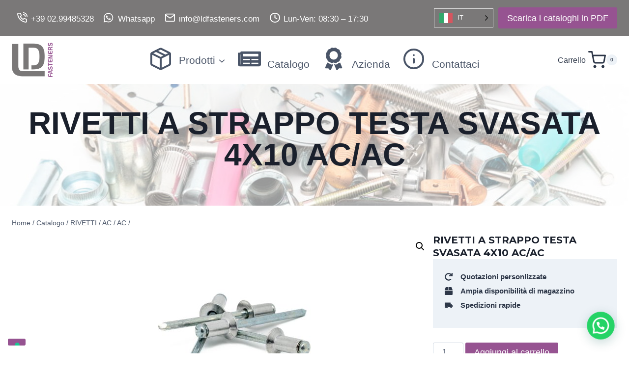

--- FILE ---
content_type: text/html; charset=UTF-8
request_url: https://www.ldfasteners.com/rivetti/ac/ac-ac/rivetti-a-strappo-testa-svasata-4x10-ac-ac/
body_size: 43030
content:
<!doctype html>
<html lang="it-IT" prefix="og: https://ogp.me/ns#" class="no-js" itemtype="https://schema.org/IndividualProduct" itemscope>
<head>
	<meta charset="UTF-8">
	<meta name="viewport" content="width=device-width, initial-scale=1, minimum-scale=1">
				<script type="text/javascript" class="_iub_cs_skip">
				var _iub = _iub || {};
				_iub.csConfiguration = _iub.csConfiguration || {};
				_iub.csConfiguration.siteId = "1820464";
				_iub.csConfiguration.cookiePolicyId = "68434466";
			</script>
			<script class="_iub_cs_skip" src="https://cs.iubenda.com/sync/1820464.js"></script>
				<style>img:is([sizes="auto" i], [sizes^="auto," i]) { contain-intrinsic-size: 3000px 1500px }</style>
	
<!-- Ottimizzazione per i motori di ricerca di Rank Math - https://rankmath.com/ -->
<title>RIVETTI A STRAPPO TESTA SVASATA 4X10 AC/AC - LD Fasteners - Distribuzione fasteners</title>
<meta name="description" content="Scheda tecnica in aggiornamento. Contattaci per ulteriori informazioni."/>
<meta name="robots" content="follow, index, max-snippet:-1, max-video-preview:-1, max-image-preview:large"/>
<link rel="canonical" href="https://www.ldfasteners.com/rivetti/ac/ac-ac/rivetti-a-strappo-testa-svasata-4x10-ac-ac/" />
<meta property="og:locale" content="it_IT" />
<meta property="og:type" content="product" />
<meta property="og:title" content="RIVETTI A STRAPPO TESTA SVASATA 4X10 AC/AC - LD Fasteners - Distribuzione fasteners" />
<meta property="og:description" content="Scheda tecnica in aggiornamento. Contattaci per ulteriori informazioni." />
<meta property="og:url" content="https://www.ldfasteners.com/rivetti/ac/ac-ac/rivetti-a-strappo-testa-svasata-4x10-ac-ac/" />
<meta property="og:site_name" content="--" />
<meta property="og:updated_time" content="2023-09-05T15:55:54+00:00" />
<meta property="og:image" content="https://www.ldfasteners.com/wp-content/uploads/2023/06/19_Rivetto-strappo-testa-svasata-DSC5276-HDR-5.jpg" />
<meta property="og:image:secure_url" content="https://www.ldfasteners.com/wp-content/uploads/2023/06/19_Rivetto-strappo-testa-svasata-DSC5276-HDR-5.jpg" />
<meta property="og:image:width" content="1200" />
<meta property="og:image:height" content="670" />
<meta property="og:image:alt" content="RIVETTI A STRAPPO TESTA SVASATA 4X10 AC/AC" />
<meta property="og:image:type" content="image/jpeg" />
<meta property="product:price:currency" content="USD" />
<meta property="product:availability" content="instock" />
<meta name="twitter:card" content="summary_large_image" />
<meta name="twitter:title" content="RIVETTI A STRAPPO TESTA SVASATA 4X10 AC/AC - LD Fasteners - Distribuzione fasteners" />
<meta name="twitter:description" content="Scheda tecnica in aggiornamento. Contattaci per ulteriori informazioni." />
<meta name="twitter:image" content="https://www.ldfasteners.com/wp-content/uploads/2023/06/19_Rivetto-strappo-testa-svasata-DSC5276-HDR-5.jpg" />
<meta name="twitter:label1" content="Prezzo" />
<meta name="twitter:data1" content="&#036;0.00" />
<meta name="twitter:label2" content="Disponibilità" />
<meta name="twitter:data2" content="In stock" />
<script type="application/ld+json" class="rank-math-schema-pro">{"@context":"https://schema.org","@graph":[{"@type":"Organization","@id":"https://www.ldfasteners.com/#organization","name":"--","url":"https://www.ldfasteners.com","logo":{"@type":"ImageObject","@id":"https://www.ldfasteners.com/#logo","url":"https://www.ldfasteners.com/wp-content/uploads/2023/07/Logo-LD-Fasteners-150x150.png","contentUrl":"https://www.ldfasteners.com/wp-content/uploads/2023/07/Logo-LD-Fasteners-150x150.png","caption":"--","inLanguage":"it-IT"}},{"@type":"WebSite","@id":"https://www.ldfasteners.com/#website","url":"https://www.ldfasteners.com","name":"--","publisher":{"@id":"https://www.ldfasteners.com/#organization"},"inLanguage":"it-IT"},{"@type":"ImageObject","@id":"https://www.ldfasteners.com/wp-content/uploads/2023/06/19_Rivetto-strappo-testa-svasata-DSC5276-HDR-5.jpg","url":"https://www.ldfasteners.com/wp-content/uploads/2023/06/19_Rivetto-strappo-testa-svasata-DSC5276-HDR-5.jpg","width":"1200","height":"670","inLanguage":"it-IT"},{"@type":"BreadcrumbList","@id":"https://www.ldfasteners.com/rivetti/ac/ac-ac/rivetti-a-strappo-testa-svasata-4x10-ac-ac/#breadcrumb","itemListElement":[{"@type":"ListItem","position":"1","item":{"@id":"https://www.ldfasteners.com","name":"Home"}},{"@type":"ListItem","position":"2","item":{"@id":"https://www.ldfasteners.com/rivetti/ac/ac-ac/","name":"AC"}},{"@type":"ListItem","position":"3","item":{"@id":"https://www.ldfasteners.com/rivetti/ac/ac-ac/rivetti-a-strappo-testa-svasata-4x10-ac-ac/","name":"RIVETTI A STRAPPO TESTA SVASATA 4X10 AC/AC"}}]},{"@type":"ItemPage","@id":"https://www.ldfasteners.com/rivetti/ac/ac-ac/rivetti-a-strappo-testa-svasata-4x10-ac-ac/#webpage","url":"https://www.ldfasteners.com/rivetti/ac/ac-ac/rivetti-a-strappo-testa-svasata-4x10-ac-ac/","name":"RIVETTI A STRAPPO TESTA SVASATA 4X10 AC/AC - LD Fasteners - Distribuzione fasteners","datePublished":"2023-06-13T15:00:38+00:00","dateModified":"2023-09-05T15:55:54+00:00","isPartOf":{"@id":"https://www.ldfasteners.com/#website"},"primaryImageOfPage":{"@id":"https://www.ldfasteners.com/wp-content/uploads/2023/06/19_Rivetto-strappo-testa-svasata-DSC5276-HDR-5.jpg"},"inLanguage":"it-IT","breadcrumb":{"@id":"https://www.ldfasteners.com/rivetti/ac/ac-ac/rivetti-a-strappo-testa-svasata-4x10-ac-ac/#breadcrumb"}},{"@type":"Product","name":"RIVETTI A STRAPPO TESTA SVASATA 4X10 AC/AC - LD Fasteners - Distribuzione fasteners","description":"Scheda tecnica in aggiornamento. Contattaci per ulteriori informazioni.","sku":"RIVSTR4-10AC/AC-TS","category":"RIVETTI &gt; AC &gt; AC","mainEntityOfPage":{"@id":"https://www.ldfasteners.com/rivetti/ac/ac-ac/rivetti-a-strappo-testa-svasata-4x10-ac-ac/#webpage"},"image":[{"@type":"ImageObject","url":"https://www.ldfasteners.com/wp-content/uploads/2023/06/19_Rivetto-strappo-testa-svasata-DSC5276-HDR-5.jpg","height":"670","width":"1200"}],"offers":{"@type":"Offer","price":"0","priceCurrency":"USD","priceValidUntil":"2027-12-31","availability":"http://schema.org/InStock","itemCondition":"NewCondition","url":"https://www.ldfasteners.com/rivetti/ac/ac-ac/rivetti-a-strappo-testa-svasata-4x10-ac-ac/","seller":{"@type":"Organization","@id":"https://www.ldfasteners.com/","name":"--","url":"https://www.ldfasteners.com","logo":""}},"@id":"https://www.ldfasteners.com/rivetti/ac/ac-ac/rivetti-a-strappo-testa-svasata-4x10-ac-ac/#richSnippet"}]}</script>
<!-- /Rank Math WordPress SEO plugin -->

<link rel='dns-prefetch' href='//cdn.iubenda.com' />
<link rel="alternate" type="application/rss+xml" title="LD Fasteners - Distribuzione fasteners &raquo; Feed" href="https://www.ldfasteners.com/feed/" />
<link rel="alternate" type="application/rss+xml" title="LD Fasteners - Distribuzione fasteners &raquo; Feed dei commenti" href="https://www.ldfasteners.com/comments/feed/" />
			<script>document.documentElement.classList.remove( 'no-js' );</script>
			<script>
window._wpemojiSettings = {"baseUrl":"https:\/\/s.w.org\/images\/core\/emoji\/16.0.1\/72x72\/","ext":".png","svgUrl":"https:\/\/s.w.org\/images\/core\/emoji\/16.0.1\/svg\/","svgExt":".svg","source":{"concatemoji":"https:\/\/www.ldfasteners.com\/wp-includes\/js\/wp-emoji-release.min.js?ver=6.8.3"}};
/*! This file is auto-generated */
!function(s,n){var o,i,e;function c(e){try{var t={supportTests:e,timestamp:(new Date).valueOf()};sessionStorage.setItem(o,JSON.stringify(t))}catch(e){}}function p(e,t,n){e.clearRect(0,0,e.canvas.width,e.canvas.height),e.fillText(t,0,0);var t=new Uint32Array(e.getImageData(0,0,e.canvas.width,e.canvas.height).data),a=(e.clearRect(0,0,e.canvas.width,e.canvas.height),e.fillText(n,0,0),new Uint32Array(e.getImageData(0,0,e.canvas.width,e.canvas.height).data));return t.every(function(e,t){return e===a[t]})}function u(e,t){e.clearRect(0,0,e.canvas.width,e.canvas.height),e.fillText(t,0,0);for(var n=e.getImageData(16,16,1,1),a=0;a<n.data.length;a++)if(0!==n.data[a])return!1;return!0}function f(e,t,n,a){switch(t){case"flag":return n(e,"\ud83c\udff3\ufe0f\u200d\u26a7\ufe0f","\ud83c\udff3\ufe0f\u200b\u26a7\ufe0f")?!1:!n(e,"\ud83c\udde8\ud83c\uddf6","\ud83c\udde8\u200b\ud83c\uddf6")&&!n(e,"\ud83c\udff4\udb40\udc67\udb40\udc62\udb40\udc65\udb40\udc6e\udb40\udc67\udb40\udc7f","\ud83c\udff4\u200b\udb40\udc67\u200b\udb40\udc62\u200b\udb40\udc65\u200b\udb40\udc6e\u200b\udb40\udc67\u200b\udb40\udc7f");case"emoji":return!a(e,"\ud83e\udedf")}return!1}function g(e,t,n,a){var r="undefined"!=typeof WorkerGlobalScope&&self instanceof WorkerGlobalScope?new OffscreenCanvas(300,150):s.createElement("canvas"),o=r.getContext("2d",{willReadFrequently:!0}),i=(o.textBaseline="top",o.font="600 32px Arial",{});return e.forEach(function(e){i[e]=t(o,e,n,a)}),i}function t(e){var t=s.createElement("script");t.src=e,t.defer=!0,s.head.appendChild(t)}"undefined"!=typeof Promise&&(o="wpEmojiSettingsSupports",i=["flag","emoji"],n.supports={everything:!0,everythingExceptFlag:!0},e=new Promise(function(e){s.addEventListener("DOMContentLoaded",e,{once:!0})}),new Promise(function(t){var n=function(){try{var e=JSON.parse(sessionStorage.getItem(o));if("object"==typeof e&&"number"==typeof e.timestamp&&(new Date).valueOf()<e.timestamp+604800&&"object"==typeof e.supportTests)return e.supportTests}catch(e){}return null}();if(!n){if("undefined"!=typeof Worker&&"undefined"!=typeof OffscreenCanvas&&"undefined"!=typeof URL&&URL.createObjectURL&&"undefined"!=typeof Blob)try{var e="postMessage("+g.toString()+"("+[JSON.stringify(i),f.toString(),p.toString(),u.toString()].join(",")+"));",a=new Blob([e],{type:"text/javascript"}),r=new Worker(URL.createObjectURL(a),{name:"wpTestEmojiSupports"});return void(r.onmessage=function(e){c(n=e.data),r.terminate(),t(n)})}catch(e){}c(n=g(i,f,p,u))}t(n)}).then(function(e){for(var t in e)n.supports[t]=e[t],n.supports.everything=n.supports.everything&&n.supports[t],"flag"!==t&&(n.supports.everythingExceptFlag=n.supports.everythingExceptFlag&&n.supports[t]);n.supports.everythingExceptFlag=n.supports.everythingExceptFlag&&!n.supports.flag,n.DOMReady=!1,n.readyCallback=function(){n.DOMReady=!0}}).then(function(){return e}).then(function(){var e;n.supports.everything||(n.readyCallback(),(e=n.source||{}).concatemoji?t(e.concatemoji):e.wpemoji&&e.twemoji&&(t(e.twemoji),t(e.wpemoji)))}))}((window,document),window._wpemojiSettings);
</script>
<link rel='stylesheet' id='kadence-blocks-rowlayout-css' href='https://www.ldfasteners.com/wp-content/plugins/kadence-blocks/dist/style-blocks-rowlayout.css?ver=3.5.29' media='all' />
<link rel='stylesheet' id='kadence-blocks-column-css' href='https://www.ldfasteners.com/wp-content/plugins/kadence-blocks/dist/style-blocks-column.css?ver=3.5.29' media='all' />
<style id='kadence-blocks-advancedheading-inline-css'>
.wp-block-kadence-advancedheading mark{background:transparent;border-style:solid;border-width:0}.wp-block-kadence-advancedheading mark.kt-highlight{color:#f76a0c;}.kb-adv-heading-icon{display: inline-flex;justify-content: center;align-items: center;} .is-layout-constrained > .kb-advanced-heading-link {display: block;}.single-content .kadence-advanced-heading-wrapper h1, .single-content .kadence-advanced-heading-wrapper h2, .single-content .kadence-advanced-heading-wrapper h3, .single-content .kadence-advanced-heading-wrapper h4, .single-content .kadence-advanced-heading-wrapper h5, .single-content .kadence-advanced-heading-wrapper h6 {margin: 1.5em 0 .5em;}.single-content .kadence-advanced-heading-wrapper+* { margin-top:0;}.kb-screen-reader-text{position:absolute;width:1px;height:1px;padding:0;margin:-1px;overflow:hidden;clip:rect(0,0,0,0);}
</style>
<link rel='stylesheet' id='kadence-blocks-iconlist-css' href='https://www.ldfasteners.com/wp-content/plugins/kadence-blocks/dist/style-blocks-iconlist.css?ver=3.5.29' media='all' />
<link rel='stylesheet' id='kadence-blocks-form-css' href='https://www.ldfasteners.com/wp-content/plugins/kadence-blocks/dist/style-blocks-form.css?ver=3.5.29' media='all' />
<link rel='stylesheet' id='kadence-blocks-infobox-css' href='https://www.ldfasteners.com/wp-content/plugins/kadence-blocks/dist/style-blocks-infobox.css?ver=3.5.29' media='all' />
<link rel='stylesheet' id='kadence-blocks-icon-css' href='https://www.ldfasteners.com/wp-content/plugins/kadence-blocks/dist/style-blocks-icon.css?ver=3.5.29' media='all' />
<link rel='stylesheet' id='kadence-blocks-advancedbtn-css' href='https://www.ldfasteners.com/wp-content/plugins/kadence-blocks/dist/style-blocks-advancedbtn.css?ver=3.5.29' media='all' />
<link rel='stylesheet' id='kadence-blocks-image-css' href='https://www.ldfasteners.com/wp-content/plugins/kadence-blocks/dist/style-blocks-image.css?ver=3.5.29' media='all' />
<link rel='stylesheet' id='kadence-blocks-spacer-css' href='https://www.ldfasteners.com/wp-content/plugins/kadence-blocks/dist/style-blocks-spacer.css?ver=3.5.29' media='all' />
<style id='wp-emoji-styles-inline-css'>

	img.wp-smiley, img.emoji {
		display: inline !important;
		border: none !important;
		box-shadow: none !important;
		height: 1em !important;
		width: 1em !important;
		margin: 0 0.07em !important;
		vertical-align: -0.1em !important;
		background: none !important;
		padding: 0 !important;
	}
</style>
<link rel='stylesheet' id='wp-block-library-css' href='https://www.ldfasteners.com/wp-includes/css/dist/block-library/style.min.css?ver=6.8.3' media='all' />
<style id='classic-theme-styles-inline-css'>
/*! This file is auto-generated */
.wp-block-button__link{color:#fff;background-color:#32373c;border-radius:9999px;box-shadow:none;text-decoration:none;padding:calc(.667em + 2px) calc(1.333em + 2px);font-size:1.125em}.wp-block-file__button{background:#32373c;color:#fff;text-decoration:none}
</style>
<style id='joinchat-button-style-inline-css'>
.wp-block-joinchat-button{border:none!important;text-align:center}.wp-block-joinchat-button figure{display:table;margin:0 auto;padding:0}.wp-block-joinchat-button figcaption{font:normal normal 400 .6em/2em var(--wp--preset--font-family--system-font,sans-serif);margin:0;padding:0}.wp-block-joinchat-button .joinchat-button__qr{background-color:#fff;border:6px solid #25d366;border-radius:30px;box-sizing:content-box;display:block;height:200px;margin:auto;overflow:hidden;padding:10px;width:200px}.wp-block-joinchat-button .joinchat-button__qr canvas,.wp-block-joinchat-button .joinchat-button__qr img{display:block;margin:auto}.wp-block-joinchat-button .joinchat-button__link{align-items:center;background-color:#25d366;border:6px solid #25d366;border-radius:30px;display:inline-flex;flex-flow:row nowrap;justify-content:center;line-height:1.25em;margin:0 auto;text-decoration:none}.wp-block-joinchat-button .joinchat-button__link:before{background:transparent var(--joinchat-ico) no-repeat center;background-size:100%;content:"";display:block;height:1.5em;margin:-.75em .75em -.75em 0;width:1.5em}.wp-block-joinchat-button figure+.joinchat-button__link{margin-top:10px}@media (orientation:landscape)and (min-height:481px),(orientation:portrait)and (min-width:481px){.wp-block-joinchat-button.joinchat-button--qr-only figure+.joinchat-button__link{display:none}}@media (max-width:480px),(orientation:landscape)and (max-height:480px){.wp-block-joinchat-button figure{display:none}}

</style>
<style id='global-styles-inline-css'>
:root{--wp--preset--aspect-ratio--square: 1;--wp--preset--aspect-ratio--4-3: 4/3;--wp--preset--aspect-ratio--3-4: 3/4;--wp--preset--aspect-ratio--3-2: 3/2;--wp--preset--aspect-ratio--2-3: 2/3;--wp--preset--aspect-ratio--16-9: 16/9;--wp--preset--aspect-ratio--9-16: 9/16;--wp--preset--color--black: #000000;--wp--preset--color--cyan-bluish-gray: #abb8c3;--wp--preset--color--white: #ffffff;--wp--preset--color--pale-pink: #f78da7;--wp--preset--color--vivid-red: #cf2e2e;--wp--preset--color--luminous-vivid-orange: #ff6900;--wp--preset--color--luminous-vivid-amber: #fcb900;--wp--preset--color--light-green-cyan: #7bdcb5;--wp--preset--color--vivid-green-cyan: #00d084;--wp--preset--color--pale-cyan-blue: #8ed1fc;--wp--preset--color--vivid-cyan-blue: #0693e3;--wp--preset--color--vivid-purple: #9b51e0;--wp--preset--color--theme-palette-1: var(--global-palette1);--wp--preset--color--theme-palette-2: var(--global-palette2);--wp--preset--color--theme-palette-3: var(--global-palette3);--wp--preset--color--theme-palette-4: var(--global-palette4);--wp--preset--color--theme-palette-5: var(--global-palette5);--wp--preset--color--theme-palette-6: var(--global-palette6);--wp--preset--color--theme-palette-7: var(--global-palette7);--wp--preset--color--theme-palette-8: var(--global-palette8);--wp--preset--color--theme-palette-9: var(--global-palette9);--wp--preset--color--theme-palette-10: var(--global-palette10);--wp--preset--color--theme-palette-11: var(--global-palette11);--wp--preset--color--theme-palette-12: var(--global-palette12);--wp--preset--color--theme-palette-13: var(--global-palette13);--wp--preset--color--theme-palette-14: var(--global-palette14);--wp--preset--color--theme-palette-15: var(--global-palette15);--wp--preset--gradient--vivid-cyan-blue-to-vivid-purple: linear-gradient(135deg,rgba(6,147,227,1) 0%,rgb(155,81,224) 100%);--wp--preset--gradient--light-green-cyan-to-vivid-green-cyan: linear-gradient(135deg,rgb(122,220,180) 0%,rgb(0,208,130) 100%);--wp--preset--gradient--luminous-vivid-amber-to-luminous-vivid-orange: linear-gradient(135deg,rgba(252,185,0,1) 0%,rgba(255,105,0,1) 100%);--wp--preset--gradient--luminous-vivid-orange-to-vivid-red: linear-gradient(135deg,rgba(255,105,0,1) 0%,rgb(207,46,46) 100%);--wp--preset--gradient--very-light-gray-to-cyan-bluish-gray: linear-gradient(135deg,rgb(238,238,238) 0%,rgb(169,184,195) 100%);--wp--preset--gradient--cool-to-warm-spectrum: linear-gradient(135deg,rgb(74,234,220) 0%,rgb(151,120,209) 20%,rgb(207,42,186) 40%,rgb(238,44,130) 60%,rgb(251,105,98) 80%,rgb(254,248,76) 100%);--wp--preset--gradient--blush-light-purple: linear-gradient(135deg,rgb(255,206,236) 0%,rgb(152,150,240) 100%);--wp--preset--gradient--blush-bordeaux: linear-gradient(135deg,rgb(254,205,165) 0%,rgb(254,45,45) 50%,rgb(107,0,62) 100%);--wp--preset--gradient--luminous-dusk: linear-gradient(135deg,rgb(255,203,112) 0%,rgb(199,81,192) 50%,rgb(65,88,208) 100%);--wp--preset--gradient--pale-ocean: linear-gradient(135deg,rgb(255,245,203) 0%,rgb(182,227,212) 50%,rgb(51,167,181) 100%);--wp--preset--gradient--electric-grass: linear-gradient(135deg,rgb(202,248,128) 0%,rgb(113,206,126) 100%);--wp--preset--gradient--midnight: linear-gradient(135deg,rgb(2,3,129) 0%,rgb(40,116,252) 100%);--wp--preset--font-size--small: var(--global-font-size-small);--wp--preset--font-size--medium: var(--global-font-size-medium);--wp--preset--font-size--large: var(--global-font-size-large);--wp--preset--font-size--x-large: 42px;--wp--preset--font-size--larger: var(--global-font-size-larger);--wp--preset--font-size--xxlarge: var(--global-font-size-xxlarge);--wp--preset--spacing--20: 0.44rem;--wp--preset--spacing--30: 0.67rem;--wp--preset--spacing--40: 1rem;--wp--preset--spacing--50: 1.5rem;--wp--preset--spacing--60: 2.25rem;--wp--preset--spacing--70: 3.38rem;--wp--preset--spacing--80: 5.06rem;--wp--preset--shadow--natural: 6px 6px 9px rgba(0, 0, 0, 0.2);--wp--preset--shadow--deep: 12px 12px 50px rgba(0, 0, 0, 0.4);--wp--preset--shadow--sharp: 6px 6px 0px rgba(0, 0, 0, 0.2);--wp--preset--shadow--outlined: 6px 6px 0px -3px rgba(255, 255, 255, 1), 6px 6px rgba(0, 0, 0, 1);--wp--preset--shadow--crisp: 6px 6px 0px rgba(0, 0, 0, 1);}:where(.is-layout-flex){gap: 0.5em;}:where(.is-layout-grid){gap: 0.5em;}body .is-layout-flex{display: flex;}.is-layout-flex{flex-wrap: wrap;align-items: center;}.is-layout-flex > :is(*, div){margin: 0;}body .is-layout-grid{display: grid;}.is-layout-grid > :is(*, div){margin: 0;}:where(.wp-block-columns.is-layout-flex){gap: 2em;}:where(.wp-block-columns.is-layout-grid){gap: 2em;}:where(.wp-block-post-template.is-layout-flex){gap: 1.25em;}:where(.wp-block-post-template.is-layout-grid){gap: 1.25em;}.has-black-color{color: var(--wp--preset--color--black) !important;}.has-cyan-bluish-gray-color{color: var(--wp--preset--color--cyan-bluish-gray) !important;}.has-white-color{color: var(--wp--preset--color--white) !important;}.has-pale-pink-color{color: var(--wp--preset--color--pale-pink) !important;}.has-vivid-red-color{color: var(--wp--preset--color--vivid-red) !important;}.has-luminous-vivid-orange-color{color: var(--wp--preset--color--luminous-vivid-orange) !important;}.has-luminous-vivid-amber-color{color: var(--wp--preset--color--luminous-vivid-amber) !important;}.has-light-green-cyan-color{color: var(--wp--preset--color--light-green-cyan) !important;}.has-vivid-green-cyan-color{color: var(--wp--preset--color--vivid-green-cyan) !important;}.has-pale-cyan-blue-color{color: var(--wp--preset--color--pale-cyan-blue) !important;}.has-vivid-cyan-blue-color{color: var(--wp--preset--color--vivid-cyan-blue) !important;}.has-vivid-purple-color{color: var(--wp--preset--color--vivid-purple) !important;}.has-black-background-color{background-color: var(--wp--preset--color--black) !important;}.has-cyan-bluish-gray-background-color{background-color: var(--wp--preset--color--cyan-bluish-gray) !important;}.has-white-background-color{background-color: var(--wp--preset--color--white) !important;}.has-pale-pink-background-color{background-color: var(--wp--preset--color--pale-pink) !important;}.has-vivid-red-background-color{background-color: var(--wp--preset--color--vivid-red) !important;}.has-luminous-vivid-orange-background-color{background-color: var(--wp--preset--color--luminous-vivid-orange) !important;}.has-luminous-vivid-amber-background-color{background-color: var(--wp--preset--color--luminous-vivid-amber) !important;}.has-light-green-cyan-background-color{background-color: var(--wp--preset--color--light-green-cyan) !important;}.has-vivid-green-cyan-background-color{background-color: var(--wp--preset--color--vivid-green-cyan) !important;}.has-pale-cyan-blue-background-color{background-color: var(--wp--preset--color--pale-cyan-blue) !important;}.has-vivid-cyan-blue-background-color{background-color: var(--wp--preset--color--vivid-cyan-blue) !important;}.has-vivid-purple-background-color{background-color: var(--wp--preset--color--vivid-purple) !important;}.has-black-border-color{border-color: var(--wp--preset--color--black) !important;}.has-cyan-bluish-gray-border-color{border-color: var(--wp--preset--color--cyan-bluish-gray) !important;}.has-white-border-color{border-color: var(--wp--preset--color--white) !important;}.has-pale-pink-border-color{border-color: var(--wp--preset--color--pale-pink) !important;}.has-vivid-red-border-color{border-color: var(--wp--preset--color--vivid-red) !important;}.has-luminous-vivid-orange-border-color{border-color: var(--wp--preset--color--luminous-vivid-orange) !important;}.has-luminous-vivid-amber-border-color{border-color: var(--wp--preset--color--luminous-vivid-amber) !important;}.has-light-green-cyan-border-color{border-color: var(--wp--preset--color--light-green-cyan) !important;}.has-vivid-green-cyan-border-color{border-color: var(--wp--preset--color--vivid-green-cyan) !important;}.has-pale-cyan-blue-border-color{border-color: var(--wp--preset--color--pale-cyan-blue) !important;}.has-vivid-cyan-blue-border-color{border-color: var(--wp--preset--color--vivid-cyan-blue) !important;}.has-vivid-purple-border-color{border-color: var(--wp--preset--color--vivid-purple) !important;}.has-vivid-cyan-blue-to-vivid-purple-gradient-background{background: var(--wp--preset--gradient--vivid-cyan-blue-to-vivid-purple) !important;}.has-light-green-cyan-to-vivid-green-cyan-gradient-background{background: var(--wp--preset--gradient--light-green-cyan-to-vivid-green-cyan) !important;}.has-luminous-vivid-amber-to-luminous-vivid-orange-gradient-background{background: var(--wp--preset--gradient--luminous-vivid-amber-to-luminous-vivid-orange) !important;}.has-luminous-vivid-orange-to-vivid-red-gradient-background{background: var(--wp--preset--gradient--luminous-vivid-orange-to-vivid-red) !important;}.has-very-light-gray-to-cyan-bluish-gray-gradient-background{background: var(--wp--preset--gradient--very-light-gray-to-cyan-bluish-gray) !important;}.has-cool-to-warm-spectrum-gradient-background{background: var(--wp--preset--gradient--cool-to-warm-spectrum) !important;}.has-blush-light-purple-gradient-background{background: var(--wp--preset--gradient--blush-light-purple) !important;}.has-blush-bordeaux-gradient-background{background: var(--wp--preset--gradient--blush-bordeaux) !important;}.has-luminous-dusk-gradient-background{background: var(--wp--preset--gradient--luminous-dusk) !important;}.has-pale-ocean-gradient-background{background: var(--wp--preset--gradient--pale-ocean) !important;}.has-electric-grass-gradient-background{background: var(--wp--preset--gradient--electric-grass) !important;}.has-midnight-gradient-background{background: var(--wp--preset--gradient--midnight) !important;}.has-small-font-size{font-size: var(--wp--preset--font-size--small) !important;}.has-medium-font-size{font-size: var(--wp--preset--font-size--medium) !important;}.has-large-font-size{font-size: var(--wp--preset--font-size--large) !important;}.has-x-large-font-size{font-size: var(--wp--preset--font-size--x-large) !important;}
:where(.wp-block-post-template.is-layout-flex){gap: 1.25em;}:where(.wp-block-post-template.is-layout-grid){gap: 1.25em;}
:where(.wp-block-columns.is-layout-flex){gap: 2em;}:where(.wp-block-columns.is-layout-grid){gap: 2em;}
:root :where(.wp-block-pullquote){font-size: 1.5em;line-height: 1.6;}
</style>
<link rel='stylesheet' id='photoswipe-css' href='https://www.ldfasteners.com/wp-content/plugins/woocommerce/assets/css/photoswipe/photoswipe.min.css?ver=10.4.3' media='all' />
<link rel='stylesheet' id='photoswipe-default-skin-css' href='https://www.ldfasteners.com/wp-content/plugins/woocommerce/assets/css/photoswipe/default-skin/default-skin.min.css?ver=10.4.3' media='all' />
<style id='woocommerce-inline-inline-css'>
.woocommerce form .form-row .required { visibility: visible; }
</style>
<style id='wpgb-head-inline-css'>
.wp-grid-builder:not(.wpgb-template),.wpgb-facet{opacity:0.01}.wpgb-facet fieldset{margin:0;padding:0;border:none;outline:none;box-shadow:none}.wpgb-facet fieldset:last-child{margin-bottom:40px;}.wpgb-facet fieldset legend.wpgb-sr-only{height:1px;width:1px}
</style>
<link rel='stylesheet' id='weglot-css-css' href='https://www.ldfasteners.com/wp-content/plugins/weglot/dist/css/front-css.css?ver=4.3.1' media='all' />
<style id='weglot-css-inline-css'>
.weglot-dropdown {
    background-color: transparent!important;
}
.wglanguage-name {
	color: #FFFFFF;
}
.wgcurrent:after {
    color: #FFFFFF!important; 
}

html[lang="it-IT"] .privacy-cookie-en { display: none!important; }
html[lang="it-IT"] .privacy-cookie-de { display: none!important; }
html[lang="it-IT"] .privacy-cookie-nl { display: none!important; }
html[lang="it-IT"] .privacy-cookie-fr { display: none!important; }
html[lang="it-IT"] .privacy-cookie-ru { display: none!important; }
html[lang="it-IT"] .privacy-cookie-es { display: none!important; }
html[lang="it-IT"] .privacy-cookie-pr { display: none!important; }

html[lang="en"] .privacy-cookie-it { display: none!important; }
html[lang="en"] .privacy-cookie-de { display: none!important; }
html[lang="en"] .privacy-cookie-nl { display: none!important; }
html[lang="en"] .privacy-cookie-fr { display: none!important; }
html[lang="en"] .privacy-cookie-ru { display: none!important; }
html[lang="en"] .privacy-cookie-es { display: none!important; }
html[lang="en"] .privacy-cookie-pr { display: none!important; }

html[lang="de"] .privacy-cookie-en { display: none!important; }
html[lang="de"] .privacy-cookie-it { display: none!important; }
html[lang="de"] .privacy-cookie-nl { display: none!important; }
html[lang="de"] .privacy-cookie-fr { display: none!important; }
html[lang="de"] .privacy-cookie-ru { display: none!important; }
html[lang="de"] .privacy-cookie-es { display: none!important; }
html[lang="de"] .privacy-cookie-pr { display: none!important; }

html[lang="nl"] .privacy-cookie-en { display: none!important; }
html[lang="nl"] .privacy-cookie-it { display: none!important; }
html[lang="nl"] .privacy-cookie-de { display: none!important; }
html[lang="nl"] .privacy-cookie-fr { display: none!important; }
html[lang="nl"] .privacy-cookie-ru { display: none!important; }
html[lang="nl"] .privacy-cookie-es { display: none!important; }
html[lang="nl"] .privacy-cookie-pr { display: none!important; }

html[lang="fr"] .privacy-cookie-en { display: none!important; }
html[lang="fr"] .privacy-cookie-it { display: none!important; }
html[lang="fr"] .privacy-cookie-de { display: none!important; }
html[lang="fr"] .privacy-cookie-nl { display: none!important; }
html[lang="fr"] .privacy-cookie-ru { display: none!important; }
html[lang="fr"] .privacy-cookie-es { display: none!important; }
html[lang="fr"] .privacy-cookie-pr { display: none!important; }

html[lang="ru"] .privacy-cookie-en { display: none!important; }
html[lang="ru"] .privacy-cookie-it { display: none!important; }
html[lang="ru"] .privacy-cookie-de { display: none!important; }
html[lang="ru"] .privacy-cookie-fr { display: none!important; }
html[lang="ru"] .privacy-cookie-nl { display: none!important; }
html[lang="ru"] .privacy-cookie-es { display: none!important; }
html[lang="ru"] .privacy-cookie-pr { display: none!important; }

html[lang="nl"] .privacy-cookie-en { display: none!important; }
html[lang="nl"] .privacy-cookie-it { display: none!important; }
html[lang="nl"] .privacy-cookie-de { display: none!important; }
html[lang="nl"] .privacy-cookie-fr { display: none!important; }
html[lang="nl"] .privacy-cookie-ru { display: none!important; }
html[lang="nl"] .privacy-cookie-es { display: none!important; }
html[lang="nl"] .privacy-cookie-pr { display: none!important; }

html[lang="es"] .privacy-cookie-en { display: none!important; }
html[lang="es"] .privacy-cookie-it { display: none!important; }
html[lang="es"] .privacy-cookie-de { display: none!important; }
html[lang="es"] .privacy-cookie-fr { display: none!important; }
html[lang="es"] .privacy-cookie-ru { display: none!important; }
html[lang="es"] .privacy-cookie-nl { display: none!important; }
html[lang="es"] .privacy-cookie-pr { display: none!important; }

html[lang="pr"] .privacy-cookie-en { display: none!important; }
html[lang="pr"] .privacy-cookie-it { display: none!important; }
html[lang="pr"] .privacy-cookie-de { display: none!important; }
html[lang="pr"] .privacy-cookie-fr { display: none!important; }
html[lang="pr"] .privacy-cookie-ru { display: none!important; }
html[lang="pr"] .privacy-cookie-nl { display: none!important; }
html[lang="pr"] .privacy-cookie-es { display: none!important; }
</style>
<link rel='stylesheet' id='new-flag-css-css' href='https://www.ldfasteners.com/wp-content/plugins/weglot/app/styles/new-flags.css?ver=4.3.1' media='all' />
<link rel='stylesheet' id='kadence-global-css' href='https://www.ldfasteners.com/wp-content/themes/kadence/assets/css/global.min.css?ver=1.4.2' media='all' />
<style id='kadence-global-inline-css'>
/* Kadence Base CSS */
:root{--global-palette1:#965391;--global-palette2:#7a7878;--global-palette3:#1A202C;--global-palette4:#2D3748;--global-palette5:#4A5568;--global-palette6:#718096;--global-palette7:#EDF2F7;--global-palette8:#F7FAFC;--global-palette9:#ffffff;--global-palette10:oklch(from var(--global-palette1) calc(l + 0.10 * (1 - l)) calc(c * 1.00) calc(h + 180) / 100%);--global-palette11:#13612e;--global-palette12:#1159af;--global-palette13:#b82105;--global-palette14:#f7630c;--global-palette15:#f5a524;--global-palette9rgb:255, 255, 255;--global-palette-highlight:var(--global-palette1);--global-palette-highlight-alt:var(--global-palette2);--global-palette-highlight-alt2:var(--global-palette9);--global-palette-btn-bg:var(--global-palette1);--global-palette-btn-bg-hover:var(--global-palette2);--global-palette-btn:var(--global-palette9);--global-palette-btn-hover:var(--global-palette9);--global-palette-btn-sec-bg:var(--global-palette7);--global-palette-btn-sec-bg-hover:var(--global-palette2);--global-palette-btn-sec:var(--global-palette3);--global-palette-btn-sec-hover:var(--global-palette9);--global-body-font-family:-apple-system,BlinkMacSystemFont,"Segoe UI",Roboto,Oxygen-Sans,Ubuntu,Cantarell,"Helvetica Neue",sans-serif, "Apple Color Emoji", "Segoe UI Emoji", "Segoe UI Symbol";--global-heading-font-family:inherit;--global-primary-nav-font-family:inherit;--global-fallback-font:sans-serif;--global-display-fallback-font:sans-serif;--global-content-width:1290px;--global-content-wide-width:calc(1290px + 230px);--global-content-narrow-width:842px;--global-content-edge-padding:1.5rem;--global-content-boxed-padding:2rem;--global-calc-content-width:calc(1290px - var(--global-content-edge-padding) - var(--global-content-edge-padding) );--wp--style--global--content-size:var(--global-calc-content-width);}.wp-site-blocks{--global-vw:calc( 100vw - ( 0.5 * var(--scrollbar-offset)));}body{background:var(--global-palette9);}body, input, select, optgroup, textarea{font-weight:400;font-size:17px;line-height:1.6;font-family:var(--global-body-font-family);color:var(--global-palette4);}.content-bg, body.content-style-unboxed .site{background:var(--global-palette9);}h1,h2,h3,h4,h5,h6{font-family:var(--global-heading-font-family);}h1{font-weight:700;font-size:32px;line-height:1.5;color:var(--global-palette3);}h2{font-weight:700;font-size:28px;line-height:1.5;color:var(--global-palette3);}h3{font-weight:700;font-size:24px;line-height:1.5;color:var(--global-palette3);}h4{font-weight:700;font-size:22px;line-height:1.5;color:var(--global-palette4);}h5{font-weight:700;font-size:20px;line-height:1.5;color:var(--global-palette4);}h6{font-weight:700;font-size:18px;line-height:1.5;color:var(--global-palette5);}.entry-hero .kadence-breadcrumbs{max-width:1290px;}.site-container, .site-header-row-layout-contained, .site-footer-row-layout-contained, .entry-hero-layout-contained, .comments-area, .alignfull > .wp-block-cover__inner-container, .alignwide > .wp-block-cover__inner-container{max-width:var(--global-content-width);}.content-width-narrow .content-container.site-container, .content-width-narrow .hero-container.site-container{max-width:var(--global-content-narrow-width);}@media all and (min-width: 1520px){.wp-site-blocks .content-container  .alignwide{margin-left:-115px;margin-right:-115px;width:unset;max-width:unset;}}@media all and (min-width: 1102px){.content-width-narrow .wp-site-blocks .content-container .alignwide{margin-left:-130px;margin-right:-130px;width:unset;max-width:unset;}}.content-style-boxed .wp-site-blocks .entry-content .alignwide{margin-left:calc( -1 * var( --global-content-boxed-padding ) );margin-right:calc( -1 * var( --global-content-boxed-padding ) );}.content-area{margin-top:5rem;margin-bottom:5rem;}@media all and (max-width: 1024px){.content-area{margin-top:3rem;margin-bottom:3rem;}}@media all and (max-width: 767px){.content-area{margin-top:2rem;margin-bottom:2rem;}}@media all and (max-width: 1024px){:root{--global-content-boxed-padding:2rem;}}@media all and (max-width: 767px){:root{--global-content-boxed-padding:1.5rem;}}.entry-content-wrap{padding:2rem;}@media all and (max-width: 1024px){.entry-content-wrap{padding:2rem;}}@media all and (max-width: 767px){.entry-content-wrap{padding:1.5rem;}}.entry.single-entry{box-shadow:0px 15px 15px -10px rgba(0,0,0,0.05);}.entry.loop-entry{box-shadow:0px 15px 15px -10px rgba(0,0,0,0.05);}.loop-entry .entry-content-wrap{padding:2rem;}@media all and (max-width: 1024px){.loop-entry .entry-content-wrap{padding:2rem;}}@media all and (max-width: 767px){.loop-entry .entry-content-wrap{padding:1.5rem;}}button, .button, .wp-block-button__link, input[type="button"], input[type="reset"], input[type="submit"], .fl-button, .elementor-button-wrapper .elementor-button, .wc-block-components-checkout-place-order-button, .wc-block-cart__submit{box-shadow:0px 0px 0px -7px rgba(0,0,0,0);}button:hover, button:focus, button:active, .button:hover, .button:focus, .button:active, .wp-block-button__link:hover, .wp-block-button__link:focus, .wp-block-button__link:active, input[type="button"]:hover, input[type="button"]:focus, input[type="button"]:active, input[type="reset"]:hover, input[type="reset"]:focus, input[type="reset"]:active, input[type="submit"]:hover, input[type="submit"]:focus, input[type="submit"]:active, .elementor-button-wrapper .elementor-button:hover, .elementor-button-wrapper .elementor-button:focus, .elementor-button-wrapper .elementor-button:active, .wc-block-cart__submit:hover{box-shadow:0px 15px 25px -7px rgba(0,0,0,0.1);}.kb-button.kb-btn-global-outline.kb-btn-global-inherit{padding-top:calc(px - 2px);padding-right:calc(px - 2px);padding-bottom:calc(px - 2px);padding-left:calc(px - 2px);}@media all and (min-width: 1025px){.transparent-header .entry-hero .entry-hero-container-inner{padding-top:calc(64px + 69px);}}@media all and (max-width: 1024px){.mobile-transparent-header .entry-hero .entry-hero-container-inner{padding-top:calc(64px + 69px);}}@media all and (max-width: 767px){.mobile-transparent-header .entry-hero .entry-hero-container-inner{padding-top:calc(64px + 69px);}}
/* Kadence Header CSS */
@media all and (max-width: 1024px){.mobile-transparent-header #masthead{position:absolute;left:0px;right:0px;z-index:100;}.kadence-scrollbar-fixer.mobile-transparent-header #masthead{right:var(--scrollbar-offset,0);}.mobile-transparent-header #masthead, .mobile-transparent-header .site-top-header-wrap .site-header-row-container-inner, .mobile-transparent-header .site-main-header-wrap .site-header-row-container-inner, .mobile-transparent-header .site-bottom-header-wrap .site-header-row-container-inner{background:transparent;}.site-header-row-tablet-layout-fullwidth, .site-header-row-tablet-layout-standard{padding:0px;}}@media all and (min-width: 1025px){.transparent-header #masthead{position:absolute;left:0px;right:0px;z-index:100;}.transparent-header.kadence-scrollbar-fixer #masthead{right:var(--scrollbar-offset,0);}.transparent-header #masthead, .transparent-header .site-top-header-wrap .site-header-row-container-inner, .transparent-header .site-main-header-wrap .site-header-row-container-inner, .transparent-header .site-bottom-header-wrap .site-header-row-container-inner{background:transparent;}}.site-branding a.brand img{max-width:83px;}.site-branding a.brand img.svg-logo-image{width:83px;}@media all and (max-width: 767px){.site-branding a.brand img{max-width:67px;}.site-branding a.brand img.svg-logo-image{width:67px;}}.site-branding{padding:0px 0px 0px 0px;}#masthead, #masthead .kadence-sticky-header.item-is-fixed:not(.item-at-start):not(.site-header-row-container):not(.site-main-header-wrap), #masthead .kadence-sticky-header.item-is-fixed:not(.item-at-start) > .site-header-row-container-inner{background:#ffffff;}.site-main-header-inner-wrap{min-height:69px;}.site-top-header-wrap .site-header-row-container-inner{background:var(--global-palette2);}.site-top-header-inner-wrap{min-height:64px;}.header-navigation[class*="header-navigation-style-underline"] .header-menu-container.primary-menu-container>ul>li>a:after{width:calc( 100% - 1.2em);}.main-navigation .primary-menu-container > ul > li.menu-item > a{padding-left:calc(1.2em / 2);padding-right:calc(1.2em / 2);padding-top:0.6em;padding-bottom:0.6em;color:var(--global-palette5);}.main-navigation .primary-menu-container > ul > li.menu-item .dropdown-nav-special-toggle{right:calc(1.2em / 2);}.main-navigation .primary-menu-container > ul li.menu-item > a{font-style:normal;font-size:21px;}.main-navigation .primary-menu-container > ul > li.menu-item > a:hover{color:var(--global-palette-highlight);}.main-navigation .primary-menu-container > ul > li.menu-item.current-menu-item > a{color:var(--global-palette3);}.header-navigation[class*="header-navigation-style-underline"] .header-menu-container.secondary-menu-container>ul>li>a:after{width:calc( 100% - 1.2em);}.secondary-navigation .secondary-menu-container > ul > li.menu-item > a{padding-left:calc(1.2em / 2);padding-right:calc(1.2em / 2);padding-top:0.6em;padding-bottom:0.6em;color:var(--global-palette9);}.secondary-navigation .primary-menu-container > ul > li.menu-item .dropdown-nav-special-toggle{right:calc(1.2em / 2);}.secondary-navigation .secondary-menu-container > ul > li.menu-item > a:hover{color:var(--global-palette-highlight);}.secondary-navigation .secondary-menu-container > ul > li.menu-item.current-menu-item > a{color:var(--global-palette9);}.header-navigation .header-menu-container ul ul.sub-menu, .header-navigation .header-menu-container ul ul.submenu{background:var(--global-palette3);box-shadow:0px 2px 13px 0px rgba(0,0,0,0.1);}.header-navigation .header-menu-container ul ul li.menu-item, .header-menu-container ul.menu > li.kadence-menu-mega-enabled > ul > li.menu-item > a{border-bottom:1px solid rgba(255,255,255,0.1);border-radius:0px 0px 0px 0px;}.header-navigation .header-menu-container ul ul li.menu-item > a{width:200px;padding-top:1em;padding-bottom:1em;color:var(--global-palette8);font-style:normal;font-size:16px;}.header-navigation .header-menu-container ul ul li.menu-item > a:hover{color:var(--global-palette9);background:var(--global-palette4);border-radius:0px 0px 0px 0px;}.header-navigation .header-menu-container ul ul li.menu-item.current-menu-item > a{color:var(--global-palette9);background:var(--global-palette4);border-radius:0px 0px 0px 0px;}.mobile-toggle-open-container .menu-toggle-open, .mobile-toggle-open-container .menu-toggle-open:focus{color:var(--global-palette5);padding:0.4em 0.6em 0.4em 0.6em;font-size:14px;}.mobile-toggle-open-container .menu-toggle-open.menu-toggle-style-bordered{border:1px solid currentColor;}.mobile-toggle-open-container .menu-toggle-open .menu-toggle-icon{font-size:20px;}.mobile-toggle-open-container .menu-toggle-open:hover, .mobile-toggle-open-container .menu-toggle-open:focus-visible{color:var(--global-palette-highlight);}.mobile-navigation ul li{font-size:14px;}.mobile-navigation ul li a{padding-top:1em;padding-bottom:1em;}.mobile-navigation ul li > a, .mobile-navigation ul li.menu-item-has-children > .drawer-nav-drop-wrap{color:var(--global-palette8);}.mobile-navigation ul li.current-menu-item > a, .mobile-navigation ul li.current-menu-item.menu-item-has-children > .drawer-nav-drop-wrap{color:var(--global-palette-highlight);}.mobile-navigation ul li.menu-item-has-children .drawer-nav-drop-wrap, .mobile-navigation ul li:not(.menu-item-has-children) a{border-bottom:1px solid rgba(255,255,255,0.1);}.mobile-navigation:not(.drawer-navigation-parent-toggle-true) ul li.menu-item-has-children .drawer-nav-drop-wrap button{border-left:1px solid rgba(255,255,255,0.1);}#mobile-drawer .drawer-header .drawer-toggle{padding:0.6em 0.15em 0.6em 0.15em;font-size:24px;}#main-header .header-button{box-shadow:0px 0px 0px -7px rgba(0,0,0,0);}#main-header .header-button:hover{box-shadow:0px 15px 25px -7px rgba(0,0,0,0.1);}.header-cart-wrap .header-cart-button .kadence-svg-iconset{font-size:36px;}
/* Kadence Footer CSS */
.site-bottom-footer-inner-wrap{padding-top:30px;padding-bottom:30px;grid-column-gap:30px;}.site-bottom-footer-inner-wrap .widget{margin-bottom:30px;}.site-bottom-footer-inner-wrap .site-footer-section:not(:last-child):after{right:calc(-30px / 2);}
/* Kadence Woo CSS */
.entry-hero.product-hero-section .entry-header{min-height:200px;}.product-title .single-category{font-weight:700;font-size:32px;line-height:1.5;color:var(--global-palette3);}.wp-site-blocks .product-hero-section .extra-title{font-weight:700;font-size:32px;line-height:1.5;}.woocommerce ul.products.woo-archive-btn-button .product-action-wrap .button:not(.kb-button), .woocommerce ul.products li.woo-archive-btn-button .button:not(.kb-button), .wc-block-grid__product.woo-archive-btn-button .product-details .wc-block-grid__product-add-to-cart .wp-block-button__link{border:2px none transparent;box-shadow:0px 0px 0px 0px rgba(0,0,0,0.0);}.woocommerce ul.products.woo-archive-btn-button .product-action-wrap .button:not(.kb-button):hover, .woocommerce ul.products li.woo-archive-btn-button .button:not(.kb-button):hover, .wc-block-grid__product.woo-archive-btn-button .product-details .wc-block-grid__product-add-to-cart .wp-block-button__link:hover{box-shadow:0px 0px 0px 0px rgba(0,0,0,0);}
/* Kadence Pro Header CSS */
.header-navigation-dropdown-direction-left ul ul.submenu, .header-navigation-dropdown-direction-left ul ul.sub-menu{right:0px;left:auto;}.rtl .header-navigation-dropdown-direction-right ul ul.submenu, .rtl .header-navigation-dropdown-direction-right ul ul.sub-menu{left:0px;right:auto;}.header-account-button .nav-drop-title-wrap > .kadence-svg-iconset, .header-account-button > .kadence-svg-iconset{font-size:1.2em;}.site-header-item .header-account-button .nav-drop-title-wrap, .site-header-item .header-account-wrap > .header-account-button{display:flex;align-items:center;}.header-account-style-icon_label .header-account-label{padding-left:5px;}.header-account-style-label_icon .header-account-label{padding-right:5px;}.site-header-item .header-account-wrap .header-account-button{text-decoration:none;box-shadow:none;color:inherit;background:transparent;padding:0.6em 0em 0.6em 0em;}.header-mobile-account-wrap .header-account-button .nav-drop-title-wrap > .kadence-svg-iconset, .header-mobile-account-wrap .header-account-button > .kadence-svg-iconset{font-size:1.2em;}.header-mobile-account-wrap .header-account-button .nav-drop-title-wrap, .header-mobile-account-wrap > .header-account-button{display:flex;align-items:center;}.header-mobile-account-wrap.header-account-style-icon_label .header-account-label{padding-left:5px;}.header-mobile-account-wrap.header-account-style-label_icon .header-account-label{padding-right:5px;}.header-mobile-account-wrap .header-account-button{text-decoration:none;box-shadow:none;color:inherit;background:transparent;padding:0.6em 0em 0.6em 0em;}#login-drawer .drawer-inner .drawer-content{display:flex;justify-content:center;align-items:center;position:absolute;top:0px;bottom:0px;left:0px;right:0px;padding:0px;}#loginform p label{display:block;}#login-drawer #loginform{width:100%;}#login-drawer #loginform input{width:100%;}#login-drawer #loginform input[type="checkbox"]{width:auto;}#login-drawer .drawer-inner .drawer-header{position:relative;z-index:100;}#login-drawer .drawer-content_inner.widget_login_form_inner{padding:2em;width:100%;max-width:350px;border-radius:.25rem;background:var(--global-palette9);color:var(--global-palette4);}#login-drawer .lost_password a{color:var(--global-palette6);}#login-drawer .lost_password, #login-drawer .register-field{text-align:center;}#login-drawer .widget_login_form_inner p{margin-top:1.2em;margin-bottom:0em;}#login-drawer .widget_login_form_inner p:first-child{margin-top:0em;}#login-drawer .widget_login_form_inner label{margin-bottom:0.5em;}#login-drawer hr.register-divider{margin:1.2em 0;border-width:1px;}#login-drawer .register-field{font-size:90%;}@media all and (min-width: 1025px){#login-drawer hr.register-divider.hide-desktop{display:none;}#login-drawer p.register-field.hide-desktop{display:none;}}@media all and (max-width: 1024px){#login-drawer hr.register-divider.hide-mobile{display:none;}#login-drawer p.register-field.hide-mobile{display:none;}}@media all and (max-width: 767px){#login-drawer hr.register-divider.hide-mobile{display:none;}#login-drawer p.register-field.hide-mobile{display:none;}}.tertiary-navigation .tertiary-menu-container > ul > li.menu-item > a{padding-left:calc(1.2em / 2);padding-right:calc(1.2em / 2);padding-top:0.6em;padding-bottom:0.6em;color:var(--global-palette5);}.tertiary-navigation .tertiary-menu-container > ul > li.menu-item > a:hover{color:var(--global-palette-highlight);}.tertiary-navigation .tertiary-menu-container > ul > li.menu-item.current-menu-item > a{color:var(--global-palette3);}.header-navigation[class*="header-navigation-style-underline"] .header-menu-container.tertiary-menu-container>ul>li>a:after{width:calc( 100% - 1.2em);}.quaternary-navigation .quaternary-menu-container > ul > li.menu-item > a{padding-left:calc(1.2em / 2);padding-right:calc(1.2em / 2);padding-top:0.6em;padding-bottom:0.6em;color:var(--global-palette5);}.quaternary-navigation .quaternary-menu-container > ul > li.menu-item > a:hover{color:var(--global-palette-highlight);}.quaternary-navigation .quaternary-menu-container > ul > li.menu-item.current-menu-item > a{color:var(--global-palette3);}.header-navigation[class*="header-navigation-style-underline"] .header-menu-container.quaternary-menu-container>ul>li>a:after{width:calc( 100% - 1.2em);}#main-header .header-divider{border-right:1px solid var(--global-palette6);height:50%;}#main-header .header-divider2{border-right:1px solid var(--global-palette6);height:50%;}#main-header .header-divider3{border-right:1px solid var(--global-palette6);height:50%;}#mobile-header .header-mobile-divider, #mobile-drawer .header-mobile-divider{border-right:1px solid var(--global-palette6);height:50%;}#mobile-drawer .header-mobile-divider{border-top:1px solid var(--global-palette6);width:50%;}#mobile-header .header-mobile-divider2{border-right:1px solid var(--global-palette6);height:50%;}#mobile-drawer .header-mobile-divider2{border-top:1px solid var(--global-palette6);width:50%;}.header-item-search-bar form ::-webkit-input-placeholder{color:currentColor;opacity:0.5;}.header-item-search-bar form ::placeholder{color:currentColor;opacity:0.5;}.header-search-bar form{max-width:100%;width:240px;}.header-mobile-search-bar form{max-width:calc(100vw - var(--global-sm-spacing) - var(--global-sm-spacing));width:240px;}.header-widget-lstyle-normal .header-widget-area-inner a:not(.button){text-decoration:underline;}.element-contact-inner-wrap{display:flex;flex-wrap:wrap;align-items:center;margin-top:-0.6em;margin-left:calc(-0.6em / 2);margin-right:calc(-0.6em / 2);}.element-contact-inner-wrap .header-contact-item{display:inline-flex;flex-wrap:wrap;align-items:center;margin-top:0.6em;margin-left:calc(0.6em / 2);margin-right:calc(0.6em / 2);}.element-contact-inner-wrap .header-contact-item .kadence-svg-iconset{font-size:1em;}.header-contact-item img{display:inline-block;}.header-contact-item .contact-label{margin-left:0.3em;}.rtl .header-contact-item .contact-label{margin-right:0.3em;margin-left:0px;}.header-mobile-contact-wrap .element-contact-inner-wrap{display:flex;flex-wrap:wrap;align-items:center;margin-top:-0px;margin-left:calc(-0px / 2);margin-right:calc(-0px / 2);}.header-mobile-contact-wrap .element-contact-inner-wrap .header-contact-item{display:inline-flex;flex-wrap:wrap;align-items:center;color:var(--global-palette9);font-style:normal;font-size:10px;margin-top:0px;margin-left:calc(0px / 2);margin-right:calc(0px / 2);}.header-mobile-contact-wrap .element-contact-inner-wrap a.header-contact-item:hover{color:var(--global-palette9);}.header-mobile-contact-wrap .element-contact-inner-wrap .header-contact-item .kadence-svg-iconset{font-size:0.82em;}#main-header .header-button2{box-shadow:0px 0px 0px -7px rgba(0,0,0,0);}#main-header .header-button2:hover{box-shadow:0px 15px 25px -7px rgba(0,0,0,0.1);}.mobile-header-button2-wrap .mobile-header-button-inner-wrap .mobile-header-button2{border:2px none transparent;box-shadow:0px 0px 0px -7px rgba(0,0,0,0);}.mobile-header-button2-wrap .mobile-header-button-inner-wrap .mobile-header-button2:hover{box-shadow:0px 15px 25px -7px rgba(0,0,0,0.1);}#widget-drawer.popup-drawer-layout-fullwidth .drawer-content .header-widget2, #widget-drawer.popup-drawer-layout-sidepanel .drawer-inner{max-width:400px;}#widget-drawer.popup-drawer-layout-fullwidth .drawer-content .header-widget2{margin:0 auto;}.widget-toggle-open{display:flex;align-items:center;background:transparent;box-shadow:none;}.widget-toggle-open:hover, .widget-toggle-open:focus{border-color:currentColor;background:transparent;box-shadow:none;}.widget-toggle-open .widget-toggle-icon{display:flex;}.widget-toggle-open .widget-toggle-label{padding-right:5px;}.rtl .widget-toggle-open .widget-toggle-label{padding-left:5px;padding-right:0px;}.widget-toggle-open .widget-toggle-label:empty, .rtl .widget-toggle-open .widget-toggle-label:empty{padding-right:0px;padding-left:0px;}.widget-toggle-open-container .widget-toggle-open{color:var(--global-palette5);padding:0.4em 0.6em 0.4em 0.6em;font-size:14px;}.widget-toggle-open-container .widget-toggle-open.widget-toggle-style-bordered{border:1px solid currentColor;}.widget-toggle-open-container .widget-toggle-open .widget-toggle-icon{font-size:20px;}.widget-toggle-open-container .widget-toggle-open:hover, .widget-toggle-open-container .widget-toggle-open:focus{color:var(--global-palette-highlight);}#widget-drawer .header-widget-2style-normal a:not(.button){text-decoration:underline;}#widget-drawer .header-widget-2style-plain a:not(.button){text-decoration:none;}#widget-drawer .header-widget2 .widget-title{color:var(--global-palette9);}#widget-drawer .header-widget2{color:var(--global-palette8);}#widget-drawer .header-widget2 a:not(.button), #widget-drawer .header-widget2 .drawer-sub-toggle{color:var(--global-palette8);}#widget-drawer .header-widget2 a:not(.button):hover, #widget-drawer .header-widget2 .drawer-sub-toggle:hover{color:var(--global-palette9);}#mobile-secondary-site-navigation ul li{font-size:14px;}#mobile-secondary-site-navigation ul li a{padding-top:1em;padding-bottom:1em;}#mobile-secondary-site-navigation ul li > a, #mobile-secondary-site-navigation ul li.menu-item-has-children > .drawer-nav-drop-wrap{color:var(--global-palette8);}#mobile-secondary-site-navigation ul li.current-menu-item > a, #mobile-secondary-site-navigation ul li.current-menu-item.menu-item-has-children > .drawer-nav-drop-wrap{color:var(--global-palette-highlight);}#mobile-secondary-site-navigation ul li.menu-item-has-children .drawer-nav-drop-wrap, #mobile-secondary-site-navigation ul li:not(.menu-item-has-children) a{border-bottom:1px solid rgba(255,255,255,0.1);}#mobile-secondary-site-navigation:not(.drawer-navigation-parent-toggle-true) ul li.menu-item-has-children .drawer-nav-drop-wrap button{border-left:1px solid rgba(255,255,255,0.1);}
/* Kadence Pro Header CSS */
#filter-drawer.popup-drawer-layout-fullwidth .drawer-content .product-filter-widgets, #filter-drawer.popup-drawer-layout-sidepanel .drawer-inner{max-width:400px;}#filter-drawer.popup-drawer-layout-fullwidth .drawer-content .product-filter-widgets{margin:0 auto;}.filter-toggle-open-container{margin-right:0.5em;}.filter-toggle-open >*:first-child:not(:last-child){margin-right:4px;}.filter-toggle-open{color:inherit;display:flex;align-items:center;background:transparent;box-shadow:none;border-radius:0px;}.filter-toggle-open.filter-toggle-style-default{border:0px;}.filter-toggle-open:hover, .filter-toggle-open:focus{border-color:currentColor;background:transparent;color:inherit;box-shadow:none;}.filter-toggle-open .filter-toggle-icon{display:flex;}.filter-toggle-open >*:first-child:not(:last-child):empty{margin-right:0px;}.filter-toggle-open-container .filter-toggle-open{color:var(--global-palette5);padding:3px 5px 3px 5px;font-size:14px;}.filter-toggle-open-container .filter-toggle-open.filter-toggle-style-bordered{border:1px solid currentColor;}.filter-toggle-open-container .filter-toggle-open .filter-toggle-icon{font-size:20px;}.filter-toggle-open-container .filter-toggle-open:hover, .filter-toggle-open-container .filter-toggle-open:focus{color:var(--global-palette-highlight);}#filter-drawer .drawer-inner{background:var(--global-palette9);}#filter-drawer .drawer-header .drawer-toggle, #filter-drawer .drawer-header .drawer-toggle:focus{color:var(--global-palette5);}#filter-drawer .drawer-header .drawer-toggle:hover, #filter-drawer .drawer-header .drawer-toggle:focus:hover{color:var(--global-palette3);}#filter-drawer .header-filter-2style-normal a:not(.button){text-decoration:underline;}#filter-drawer .header-filter-2style-plain a:not(.button){text-decoration:none;}#filter-drawer .drawer-inner .product-filter-widgets .widget-title{color:var(--global-palette3);}#filter-drawer .drawer-inner .product-filter-widgets{color:var(--global-palette4);}#filter-drawer .drawer-inner .product-filter-widgets a:not(.kb-button) .drawer-inner .product-filter-widgets .drawer-sub-toggle{color:var(--global-palette1);}#filter-drawer .drawer-inner .product-filter-widgets a:hover:not(.kb-button), #filter-drawer .drawer-inner .product-filter-widgets .drawer-sub-toggle:hover{color:var(--global-palette2);}.kadence-shop-active-filters{display:flex;flex-wrap:wrap;}.kadence-clear-filters-container a{text-decoration:none;background:var(--global-palette7);color:var(--global-palette5);padding:.6em;font-size:80%;transition:all 0.3s ease-in-out;-webkit-transition:all 0.3s ease-in-out;-moz-transition:all 0.3s ease-in-out;}.kadence-clear-filters-container ul{margin:0px;padding:0px;border:0px;list-style:none outside;overflow:hidden;zoom:1;}.kadence-clear-filters-container ul li{float:left;padding:0 0 1px 1px;list-style:none;}.kadence-clear-filters-container a:hover{background:var(--global-palette9);color:var(--global-palette3);}
</style>
<link rel='stylesheet' id='kadence-header-css' href='https://www.ldfasteners.com/wp-content/themes/kadence/assets/css/header.min.css?ver=1.4.2' media='all' />
<link rel='stylesheet' id='kadence-content-css' href='https://www.ldfasteners.com/wp-content/themes/kadence/assets/css/content.min.css?ver=1.4.2' media='all' />
<link rel='stylesheet' id='kadence-related-posts-css' href='https://www.ldfasteners.com/wp-content/themes/kadence/assets/css/related-posts.min.css?ver=1.4.2' media='all' />
<link rel='stylesheet' id='kad-splide-css' href='https://www.ldfasteners.com/wp-content/themes/kadence/assets/css/kadence-splide.min.css?ver=1.4.2' media='all' />
<link rel='stylesheet' id='kadence-woocommerce-css' href='https://www.ldfasteners.com/wp-content/themes/kadence/assets/css/woocommerce.min.css?ver=1.4.2' media='all' />
<link rel='stylesheet' id='kadence-footer-css' href='https://www.ldfasteners.com/wp-content/themes/kadence/assets/css/footer.min.css?ver=1.4.2' media='all' />
<link rel='stylesheet' id='menu-addons-css' href='https://www.ldfasteners.com/wp-content/plugins/kadence-pro/dist/mega-menu/menu-addon.css?ver=1.1.16' media='all' />
<link rel='stylesheet' id='kadence-rankmath-css' href='https://www.ldfasteners.com/wp-content/themes/kadence/assets/css/rankmath.min.css?ver=1.4.2' media='all' />
<link rel='stylesheet' id='kadence_wootemplate-css' href='https://www.ldfasteners.com/wp-content/plugins/kadence-woo-extras/lib/templates/assets/css/kadence-product-template.css?ver=2.4.12' media='all' />
<style id='kadence-blocks-global-variables-inline-css'>
:root {--global-kb-font-size-sm:clamp(0.8rem, 0.73rem + 0.217vw, 0.9rem);--global-kb-font-size-md:clamp(1.1rem, 0.995rem + 0.326vw, 1.25rem);--global-kb-font-size-lg:clamp(1.75rem, 1.576rem + 0.543vw, 2rem);--global-kb-font-size-xl:clamp(2.25rem, 1.728rem + 1.63vw, 3rem);--global-kb-font-size-xxl:clamp(2.5rem, 1.456rem + 3.26vw, 4rem);--global-kb-font-size-xxxl:clamp(2.75rem, 0.489rem + 7.065vw, 6rem);}
</style>
<style id='kadence_blocks_css-inline-css'>
.kb-row-layout-id18193_aaf0ae-f9 > .kt-row-column-wrap{max-width:var( --global-content-width, 1290px );padding-left:var(--global-content-edge-padding);padding-right:var(--global-content-edge-padding);padding-top:var(--global-kb-spacing-lg, 3rem);padding-bottom:var(--global-kb-spacing-lg, 3rem);grid-template-columns:minmax(0, 1fr);}.kb-row-layout-id18193_aaf0ae-f9{background-image:url('https://www.ldfasteners.com/wp-content/uploads/2023/09/Distribuzione-fasteners-LD-e1656578998602.jpg');background-size:cover;background-position:54% 47%;background-attachment:scroll;background-repeat:no-repeat;}.kb-row-layout-id18193_aaf0ae-f9 > .kt-row-layout-overlay{opacity:0.60;background-color:var(--global-palette9, #ffffff);}@media all and (max-width: 767px){.kb-row-layout-id18193_aaf0ae-f9 > .kt-row-column-wrap{padding-top:var(--global-kb-spacing-xxl, 5rem);padding-right:var(--global-kb-spacing-xs, 1rem);padding-left:var(--global-kb-spacing-xs, 1rem);grid-template-columns:minmax(0, 1fr);}}.kadence-column18193_1494ea-42 > .kt-inside-inner-col{display:flex;}.kadence-column18193_1494ea-42 > .kt-inside-inner-col{padding-bottom:0px;}.kadence-column18193_1494ea-42 > .kt-inside-inner-col{column-gap:var(--global-kb-gap-sm, 1rem);}.kadence-column18193_1494ea-42 > .kt-inside-inner-col{flex-direction:column;justify-content:flex-start;}.kadence-column18193_1494ea-42 > .kt-inside-inner-col > .aligncenter{width:100%;}.kt-row-column-wrap > .kadence-column18193_1494ea-42{align-self:flex-start;}.kt-inner-column-height-full:not(.kt-has-1-columns) > .wp-block-kadence-column.kadence-column18193_1494ea-42{align-self:auto;}.kt-inner-column-height-full:not(.kt-has-1-columns) > .wp-block-kadence-column.kadence-column18193_1494ea-42 > .kt-inside-inner-col{flex-direction:column;justify-content:flex-start;}.kadence-column18193_1494ea-42{text-align:center;}.kadence-column18193_1494ea-42, .kt-inside-inner-col > .kadence-column18193_1494ea-42:not(.specificity){margin-bottom:0px;}@media all and (max-width: 1024px){.kt-row-column-wrap > .kadence-column18193_1494ea-42{align-self:flex-start;}}@media all and (max-width: 1024px){.kt-inner-column-height-full:not(.kt-has-1-columns) > .wp-block-kadence-column.kadence-column18193_1494ea-42{align-self:auto;}}@media all and (max-width: 1024px){.kt-inner-column-height-full:not(.kt-has-1-columns) > .wp-block-kadence-column.kadence-column18193_1494ea-42 > .kt-inside-inner-col{flex-direction:column;justify-content:flex-start;}}@media all and (max-width: 1024px){.kadence-column18193_1494ea-42 > .kt-inside-inner-col{flex-direction:column;justify-content:flex-start;}}@media all and (max-width: 767px){.kt-row-column-wrap > .kadence-column18193_1494ea-42{align-self:flex-start;}.kt-inner-column-height-full:not(.kt-has-1-columns) > .wp-block-kadence-column.kadence-column18193_1494ea-42{align-self:auto;}.kt-inner-column-height-full:not(.kt-has-1-columns) > .wp-block-kadence-column.kadence-column18193_1494ea-42 > .kt-inside-inner-col{flex-direction:column;justify-content:flex-start;}.kadence-column18193_1494ea-42 > .kt-inside-inner-col{flex-direction:column;justify-content:flex-start;}}.wp-block-kadence-advancedheading.kt-adv-heading18193_c2cb61-33, .wp-block-kadence-advancedheading.kt-adv-heading18193_c2cb61-33[data-kb-block="kb-adv-heading18193_c2cb61-33"]{padding-top:0px;padding-bottom:var(--global-kb-spacing-sm, 1.5rem);margin-top:0px;margin-bottom:0px;font-size:var(--global-kb-font-size-xxl, 4rem);line-height:1;}.wp-block-kadence-advancedheading.kt-adv-heading18193_c2cb61-33 mark.kt-highlight, .wp-block-kadence-advancedheading.kt-adv-heading18193_c2cb61-33[data-kb-block="kb-adv-heading18193_c2cb61-33"] mark.kt-highlight{-webkit-box-decoration-break:clone;box-decoration-break:clone;}.kb-row-layout-id18193_552ed2-dc > .kt-row-column-wrap{max-width:var( --global-content-width, 1290px );padding-left:var(--global-content-edge-padding);padding-right:var(--global-content-edge-padding);padding-top:var( --global-kb-row-default-top, var(--global-kb-spacing-sm, 1.5rem) );padding-bottom:var( --global-kb-row-default-bottom, var(--global-kb-spacing-sm, 1.5rem) );grid-template-columns:minmax(0, 1fr);}@media all and (max-width: 767px){.kb-row-layout-id18193_552ed2-dc > .kt-row-column-wrap{grid-template-columns:minmax(0, 1fr);}}.kadence-column18193_79cdf5-f0 > .kt-inside-inner-col{column-gap:var(--global-kb-gap-sm, 1rem);}.kadence-column18193_79cdf5-f0 > .kt-inside-inner-col{flex-direction:column;}.kadence-column18193_79cdf5-f0 > .kt-inside-inner-col > .aligncenter{width:100%;}@media all and (max-width: 1024px){.kadence-column18193_79cdf5-f0 > .kt-inside-inner-col{flex-direction:column;justify-content:center;}}@media all and (max-width: 767px){.kadence-column18193_79cdf5-f0 > .kt-inside-inner-col{flex-direction:column;justify-content:center;}}.kadence-column18193_e5e4ff-a3 > .kt-inside-inner-col{display:flex;}.kadence-column18193_e5e4ff-a3 > .kt-inside-inner-col{gap:80px;}.kadence-column18193_e5e4ff-a3 > .kt-inside-inner-col{flex-direction:row;flex-wrap:wrap;align-items:flex-start;}.kadence-column18193_e5e4ff-a3 > .kt-inside-inner-col > *, .kadence-column18193_e5e4ff-a3 > .kt-inside-inner-col > figure.wp-block-image, .kadence-column18193_e5e4ff-a3 > .kt-inside-inner-col > figure.wp-block-kadence-image{margin-top:0px;margin-bottom:0px;}.kadence-column18193_e5e4ff-a3 > .kt-inside-inner-col > .kb-image-is-ratio-size{flex-grow:1;}.kt-row-column-wrap > .kadence-column18193_e5e4ff-a3{align-self:flex-start;}.kt-inner-column-height-full:not(.kt-has-1-columns) > .wp-block-kadence-column.kadence-column18193_e5e4ff-a3{align-self:auto;}.kt-inner-column-height-full:not(.kt-has-1-columns) > .wp-block-kadence-column.kadence-column18193_e5e4ff-a3 > .kt-inside-inner-col{align-items:flex-start;}@media all and (max-width: 1024px){.kt-row-column-wrap > .kadence-column18193_e5e4ff-a3{align-self:flex-start;}}@media all and (max-width: 1024px){.kt-inner-column-height-full:not(.kt-has-1-columns) > .wp-block-kadence-column.kadence-column18193_e5e4ff-a3{align-self:auto;}}@media all and (max-width: 1024px){.kt-inner-column-height-full:not(.kt-has-1-columns) > .wp-block-kadence-column.kadence-column18193_e5e4ff-a3 > .kt-inside-inner-col{flex-direction:column;justify-content:flex-start;}}@media all and (max-width: 1024px){.kadence-column18193_e5e4ff-a3 > .kt-inside-inner-col{flex-direction:column;justify-content:flex-start;align-items:stretch;flex-wrap:nowrap;}}@media all and (max-width: 1024px){.wp-block-kadence-column.kb-section-dir-horizontal.kadence-column18193_e5e4ff-a3 > .kt-inside-inner-col > *{-webkit-flex:unset;flex:unset;}}@media all and (max-width: 1024px){.wp-block-kadence-column.kb-section-dir-horizontal.kadence-column18193_e5e4ff-a3 > .kt-inside-inner-col > .wp-block-kadence-infobox{align-self:unset;}}@media all and (max-width: 767px){.kt-row-column-wrap > .kadence-column18193_e5e4ff-a3{align-self:flex-start;}.kt-inner-column-height-full:not(.kt-has-1-columns) > .wp-block-kadence-column.kadence-column18193_e5e4ff-a3{align-self:auto;}.kt-inner-column-height-full:not(.kt-has-1-columns) > .wp-block-kadence-column.kadence-column18193_e5e4ff-a3 > .kt-inside-inner-col{flex-direction:column;justify-content:flex-start;}.kadence-column18193_e5e4ff-a3 > .kt-inside-inner-col{flex-direction:column;justify-content:flex-start;align-items:stretch;}}.kadence-column18193_cb9677-5c > .kt-inside-inner-col{column-gap:var(--global-kb-gap-sm, 1rem);}.kadence-column18193_cb9677-5c > .kt-inside-inner-col{flex-direction:column;}.kadence-column18193_cb9677-5c > .kt-inside-inner-col > .aligncenter{width:100%;}@media all and (max-width: 1024px){.kadence-column18193_cb9677-5c > .kt-inside-inner-col{flex-direction:column;justify-content:center;}}@media all and (max-width: 767px){.kadence-column18193_cb9677-5c > .kt-inside-inner-col{flex-direction:column;justify-content:center;}}.kadence-column18193_113f18-27{max-width:375px;margin-left:auto;margin-right:auto;}.wp-block-kadence-column.kb-section-dir-horizontal:not(.kb-section-md-dir-vertical)>.kt-inside-inner-col>.kadence-column18193_113f18-27{-webkit-flex:0 1 375px;flex:0 1 375px;max-width:unset;margin-left:unset;margin-right:unset;}.kadence-column18193_113f18-27 > .kt-inside-inner-col{column-gap:var(--global-kb-gap-sm, 1rem);}.kadence-column18193_113f18-27 > .kt-inside-inner-col{flex-direction:column;}.kadence-column18193_113f18-27 > .kt-inside-inner-col > .aligncenter{width:100%;}@media all and (min-width: 1025px){.wp-block-kadence-column.kb-section-dir-horizontal>.kt-inside-inner-col>.kadence-column18193_113f18-27{-webkit-flex:0 1 375px;flex:0 1 375px;max-width:unset;margin-left:unset;margin-right:unset;}}@media all and (max-width: 1024px){.kadence-column18193_113f18-27 > .kt-inside-inner-col{flex-direction:column;justify-content:center;}}@media all and (max-width: 767px){.wp-block-kadence-column.kb-section-sm-dir-vertical:not(.kb-section-sm-dir-horizontal):not(.kb-section-sm-dir-specificity)>.kt-inside-inner-col>.kadence-column18193_113f18-27{max-width:375px;-webkit-flex:1;flex:1;margin-left:auto;margin-right:auto;}.kadence-column18193_113f18-27 > .kt-inside-inner-col{flex-direction:column;justify-content:center;}}.kadence-column18193_63ef81-04 > .kt-inside-inner-col{display:flex;}.kadence-column18193_63ef81-04 > .kt-inside-inner-col{gap:10px;}.kadence-column18193_63ef81-04 > .kt-inside-inner-col{flex-direction:row;flex-wrap:wrap;align-items:flex-start;}.kadence-column18193_63ef81-04 > .kt-inside-inner-col > *, .kadence-column18193_63ef81-04 > .kt-inside-inner-col > figure.wp-block-image, .kadence-column18193_63ef81-04 > .kt-inside-inner-col > figure.wp-block-kadence-image{margin-top:0px;margin-bottom:0px;}.kadence-column18193_63ef81-04 > .kt-inside-inner-col > .kb-image-is-ratio-size{flex-grow:1;}.kt-row-column-wrap > .kadence-column18193_63ef81-04{align-self:flex-start;}.kt-inner-column-height-full:not(.kt-has-1-columns) > .wp-block-kadence-column.kadence-column18193_63ef81-04{align-self:auto;}.kt-inner-column-height-full:not(.kt-has-1-columns) > .wp-block-kadence-column.kadence-column18193_63ef81-04 > .kt-inside-inner-col{align-items:flex-start;}@media all and (max-width: 1024px){.kt-row-column-wrap > .kadence-column18193_63ef81-04{align-self:flex-start;}}@media all and (max-width: 1024px){.kt-inner-column-height-full:not(.kt-has-1-columns) > .wp-block-kadence-column.kadence-column18193_63ef81-04{align-self:auto;}}@media all and (max-width: 1024px){.kt-inner-column-height-full:not(.kt-has-1-columns) > .wp-block-kadence-column.kadence-column18193_63ef81-04 > .kt-inside-inner-col{align-items:flex-start;}}@media all and (max-width: 1024px){.kadence-column18193_63ef81-04 > .kt-inside-inner-col{flex-direction:row;flex-wrap:wrap;align-items:flex-start;}}@media all and (min-width: 768px) and (max-width: 1024px){.kadence-column18193_63ef81-04 > .kt-inside-inner-col > *, .kadence-column18193_63ef81-04 > .kt-inside-inner-col > figure.wp-block-image, .kadence-column18193_63ef81-04 > .kt-inside-inner-col > figure.wp-block-kadence-image{margin-top:0px;margin-bottom:0px;}.kadence-column18193_63ef81-04 > .kt-inside-inner-col > .kb-image-is-ratio-size{flex-grow:1;}}@media all and (max-width: 767px){.kt-row-column-wrap > .kadence-column18193_63ef81-04{align-self:flex-start;}.kt-inner-column-height-full:not(.kt-has-1-columns) > .wp-block-kadence-column.kadence-column18193_63ef81-04{align-self:auto;}.kt-inner-column-height-full:not(.kt-has-1-columns) > .wp-block-kadence-column.kadence-column18193_63ef81-04 > .kt-inside-inner-col{align-items:flex-start;}.kadence-column18193_63ef81-04 > .kt-inside-inner-col{flex-direction:row;flex-wrap:wrap;justify-content:flex-start;}.kadence-column18193_63ef81-04 > .kt-inside-inner-col > *, .kadence-column18193_63ef81-04 > .kt-inside-inner-col > figure.wp-block-image, .kadence-column18193_63ef81-04 > .kt-inside-inner-col > figure.wp-block-kadence-image{margin-top:0px;margin-bottom:0px;}.kadence-column18193_63ef81-04 > .kt-inside-inner-col > .kb-image-is-ratio-size{flex-grow:1;}}.kadence-column18193_1752f3-17 > .kt-inside-inner-col{column-gap:var(--global-kb-gap-sm, 1rem);}.kadence-column18193_1752f3-17 > .kt-inside-inner-col{flex-direction:column;}.kadence-column18193_1752f3-17 > .kt-inside-inner-col > .aligncenter{width:100%;}@media all and (max-width: 1024px){.kadence-column18193_1752f3-17 > .kt-inside-inner-col{flex-direction:column;justify-content:center;}}@media all and (max-width: 767px){.kadence-column18193_1752f3-17 > .kt-inside-inner-col{flex-direction:column;justify-content:center;}}.kadence-column18193_ceae46-6e{max-width:375px;margin-left:auto;margin-right:auto;}.wp-block-kadence-column.kb-section-dir-horizontal:not(.kb-section-md-dir-vertical)>.kt-inside-inner-col>.kadence-column18193_ceae46-6e{-webkit-flex:0 1 375px;flex:0 1 375px;max-width:unset;margin-left:unset;margin-right:unset;}.kadence-column18193_ceae46-6e > .kt-inside-inner-col{padding-top:24px;padding-right:24px;padding-bottom:24px;padding-left:24px;}.kadence-column18193_ceae46-6e > .kt-inside-inner-col{column-gap:var(--global-kb-gap-sm, 1rem);}.kadence-column18193_ceae46-6e > .kt-inside-inner-col{flex-direction:column;}.kadence-column18193_ceae46-6e > .kt-inside-inner-col > .aligncenter{width:100%;}.kadence-column18193_ceae46-6e > .kt-inside-inner-col{background-color:var(--global-palette7, #EDF2F7);}.kadence-column18193_ceae46-6e, .kt-inside-inner-col > .kadence-column18193_ceae46-6e:not(.specificity){margin-bottom:30px;}@media all and (min-width: 1025px){.wp-block-kadence-column.kb-section-dir-horizontal>.kt-inside-inner-col>.kadence-column18193_ceae46-6e{-webkit-flex:0 1 375px;flex:0 1 375px;max-width:unset;margin-left:unset;margin-right:unset;}}@media all and (max-width: 1024px){.kadence-column18193_ceae46-6e > .kt-inside-inner-col{flex-direction:column;justify-content:center;}}@media all and (max-width: 767px){.wp-block-kadence-column.kb-section-sm-dir-vertical:not(.kb-section-sm-dir-horizontal):not(.kb-section-sm-dir-specificity)>.kt-inside-inner-col>.kadence-column18193_ceae46-6e{max-width:375px;-webkit-flex:1;flex:1;margin-left:auto;margin-right:auto;}.kadence-column18193_ceae46-6e > .kt-inside-inner-col{flex-direction:column;justify-content:center;}}.wp-block-kadence-iconlist.kt-svg-icon-list-items18193_014f1b-16:not(.this-stops-third-party-issues){margin-top:0px;margin-bottom:0px;}.wp-block-kadence-iconlist.kt-svg-icon-list-items18193_014f1b-16 ul.kt-svg-icon-list:not(.this-prevents-issues):not(.this-stops-third-party-issues):not(.tijsloc){margin-top:0px;margin-right:0px;margin-bottom:10px;margin-left:0px;}.wp-block-kadence-iconlist.kt-svg-icon-list-items18193_014f1b-16 ul.kt-svg-icon-list{grid-row-gap:5px;}.wp-block-kadence-iconlist.kt-svg-icon-list-items18193_014f1b-16 ul.kt-svg-icon-list .kt-svg-icon-list-item-wrap .kt-svg-icon-list-single{margin-right:16px;}.kt-svg-icon-list-items18193_014f1b-16 ul.kt-svg-icon-list .kt-svg-icon-list-item-wrap, .kt-svg-icon-list-items18193_014f1b-16 ul.kt-svg-icon-list .kt-svg-icon-list-item-wrap a{color:var(--global-palette4, #2D3748);font-size:15px;font-weight:bold;color:var(--global-palette4, #2D3748);}.kt-svg-icon-list-item-18193_f7e0ed-a5 .kt-svg-icon-list-single{font-size:16px !important;}.kt-svg-icon-list-item-18193_f7e0ed-a5 .kt-svg-icon-list-text mark.kt-highlight{background-color:unset;color:#f76a0c;-webkit-box-decoration-break:clone;box-decoration-break:clone;}.kt-svg-icon-list-item-18193_c5e29b-02 .kt-svg-icon-list-single{font-size:16px !important;}.kt-svg-icon-list-item-18193_c5e29b-02 .kt-svg-icon-list-text mark.kt-highlight{background-color:unset;color:#f76a0c;-webkit-box-decoration-break:clone;box-decoration-break:clone;}.kt-svg-icon-list-item-18193_ab9bf8-cc .kt-svg-icon-list-single{font-size:16px !important;}.kt-svg-icon-list-item-18193_ab9bf8-cc .kt-svg-icon-list-text mark.kt-highlight{background-color:unset;color:#f76a0c;-webkit-box-decoration-break:clone;box-decoration-break:clone;}.kb-row-layout-id18193_51cdca-13 > .kt-row-column-wrap{max-width:1702px;margin-left:auto;margin-right:auto;padding-top:50px;padding-right:0px;padding-bottom:50px;padding-left:0px;grid-template-columns:minmax(0, 1fr);}.kb-row-layout-id18193_51cdca-13 > .kt-row-layout-overlay{background:linear-gradient(180deg,  0%, #00B5E2 100%);}@media all and (max-width: 767px){.kb-row-layout-id18193_51cdca-13 > .kt-row-column-wrap{grid-template-columns:minmax(0, 1fr);}}.kadence-column18193_9141cb-86 > .kt-inside-inner-col{column-gap:var(--global-kb-gap-sm, 1rem);}.kadence-column18193_9141cb-86 > .kt-inside-inner-col{flex-direction:column;}.kadence-column18193_9141cb-86 > .kt-inside-inner-col > .aligncenter{width:100%;}@media all and (max-width: 1024px){.kadence-column18193_9141cb-86 > .kt-inside-inner-col{flex-direction:column;justify-content:center;}}@media all and (max-width: 767px){.kadence-column18193_9141cb-86 > .kt-inside-inner-col{flex-direction:column;justify-content:center;}}.kb-row-layout-id18193_f61cc1-b7 > .kt-row-column-wrap{align-content:center;}:where(.kb-row-layout-id18193_f61cc1-b7 > .kt-row-column-wrap) > .wp-block-kadence-column{justify-content:center;}.kb-row-layout-id18193_f61cc1-b7 > .kt-row-column-wrap{column-gap:80px;padding-top:100px;padding-right:0px;padding-bottom:100px;padding-left:100px;grid-template-columns:repeat(2, minmax(0, 1fr));}.kb-row-layout-id18193_f61cc1-b7 > .kt-row-layout-overlay{opacity:1;background:linear-gradient(90deg, var(--global-palette9) 75%, var(--global-palette1) 75%);}.kb-row-layout-id18193_f61cc1-b7 .kt-row-layout-bottom-sep{height:100px;}@media all and (max-width: 1024px){.kb-row-layout-id18193_f61cc1-b7 > .kt-row-column-wrap{padding-left:50px;grid-template-columns:repeat(2, minmax(0, 1fr));}}@media all and (max-width: 767px){.kb-row-layout-id18193_f61cc1-b7 > .kt-row-column-wrap{padding-left:0px;grid-template-columns:minmax(0, 1fr);}.kb-row-layout-id18193_f61cc1-b7 > .kt-row-layout-overlay{opacity:1;background:linear-gradient(180deg, var(--global-palette9) 0%, var(--global-palette9) 100%);}}.kadence-column18193_0d8b4d-4c > .kt-inside-inner-col{column-gap:var(--global-kb-gap-sm, 1rem);}.kadence-column18193_0d8b4d-4c > .kt-inside-inner-col{flex-direction:column;}.kadence-column18193_0d8b4d-4c > .kt-inside-inner-col > .aligncenter{width:100%;}@media all and (max-width: 1024px){.kadence-column18193_0d8b4d-4c > .kt-inside-inner-col{flex-direction:column;justify-content:center;}}@media all and (max-width: 767px){.kadence-column18193_0d8b4d-4c > .kt-inside-inner-col{padding-right:30px;padding-left:30px;flex-direction:column;justify-content:center;}}.wp-block-kadence-advancedheading.kt-adv-heading18193_b48629-8a mark.kt-highlight, .wp-block-kadence-advancedheading.kt-adv-heading18193_b48629-8a[data-kb-block="kb-adv-heading18193_b48629-8a"] mark.kt-highlight{-webkit-box-decoration-break:clone;box-decoration-break:clone;}.kadence-form-18193_34f796-59 .kb-form .kadence-blocks-form-field .kb-text-style-field, .kadence-form-18193_34f796-59 .kb-form .kadence-blocks-form-field .kb-select-style-field{border-radius:0px;border-width:0px 0px 1px 0px;border-color:var(--global-palette6, #718096);}.kadence-form-18193_34f796-59 .kb-form .kadence-blocks-form-field .kb-forms-submit{border-radius:0px;}.kb-form input.kadence-blocks-field.verify{opacity:0.0;position:absolute;top:0.0;left:0.0;width:0.0;height:0.0;z-index:-1;}.kadence-column18193_f77f2c-f3 > .kt-inside-inner-col{display:flex;}.kadence-column18193_f77f2c-f3 > .kt-inside-inner-col{padding-top:50px;padding-right:50px;padding-bottom:50px;padding-left:50px;}.kadence-column18193_f77f2c-f3 > .kt-inside-inner-col{column-gap:var(--global-kb-gap-sm, 1rem);}.kadence-column18193_f77f2c-f3 > .kt-inside-inner-col{flex-direction:column;justify-content:flex-start;}.kadence-column18193_f77f2c-f3 > .kt-inside-inner-col > .aligncenter{width:100%;}.kt-row-column-wrap > .kadence-column18193_f77f2c-f3{align-self:flex-start;}.kt-inner-column-height-full:not(.kt-has-1-columns) > .wp-block-kadence-column.kadence-column18193_f77f2c-f3{align-self:auto;}.kt-inner-column-height-full:not(.kt-has-1-columns) > .wp-block-kadence-column.kadence-column18193_f77f2c-f3 > .kt-inside-inner-col{flex-direction:column;justify-content:flex-start;}.kadence-column18193_f77f2c-f3 > .kt-inside-inner-col{background-color:var(--global-palette8, #F7FAFC);}@media all and (max-width: 1024px){.kt-row-column-wrap > .kadence-column18193_f77f2c-f3{align-self:flex-start;}}@media all and (max-width: 1024px){.kt-inner-column-height-full:not(.kt-has-1-columns) > .wp-block-kadence-column.kadence-column18193_f77f2c-f3{align-self:auto;}}@media all and (max-width: 1024px){.kt-inner-column-height-full:not(.kt-has-1-columns) > .wp-block-kadence-column.kadence-column18193_f77f2c-f3 > .kt-inside-inner-col{flex-direction:column;justify-content:flex-start;}}@media all and (max-width: 1024px){.kadence-column18193_f77f2c-f3 > .kt-inside-inner-col{flex-direction:column;justify-content:flex-start;}}@media all and (max-width: 767px){.kadence-column18193_f77f2c-f3 > .kt-inside-inner-col{padding-right:30px;padding-left:30px;flex-direction:column;justify-content:flex-start;}.kt-row-column-wrap > .kadence-column18193_f77f2c-f3{align-self:flex-start;}.kt-inner-column-height-full:not(.kt-has-1-columns) > .wp-block-kadence-column.kadence-column18193_f77f2c-f3{align-self:auto;}.kt-inner-column-height-full:not(.kt-has-1-columns) > .wp-block-kadence-column.kadence-column18193_f77f2c-f3 > .kt-inside-inner-col{flex-direction:column;justify-content:flex-start;}}.wp-block-kadence-advancedheading.kt-adv-heading18193_f338bb-08, .wp-block-kadence-advancedheading.kt-adv-heading18193_f338bb-08[data-kb-block="kb-adv-heading18193_f338bb-08"]{margin-bottom:35px;}.wp-block-kadence-advancedheading.kt-adv-heading18193_f338bb-08 mark.kt-highlight, .wp-block-kadence-advancedheading.kt-adv-heading18193_f338bb-08[data-kb-block="kb-adv-heading18193_f338bb-08"] mark.kt-highlight{-webkit-box-decoration-break:clone;box-decoration-break:clone;}.wp-block-kadence-column.kb-section-dir-horizontal > .kt-inside-inner-col > .kt-info-box18193_eee6ba-ac .kt-blocks-info-box-link-wrap{max-width:unset;}.kt-info-box18193_eee6ba-ac .kt-blocks-info-box-link-wrap{border-top-left-radius:0px;border-top-right-radius:0px;border-bottom-right-radius:0px;border-bottom-left-radius:0px;background:rgba(255, 255, 255, 0);padding-top:0px;padding-right:0px;padding-bottom:0px;padding-left:0px;margin-bottom:35px;}.kt-info-box18193_eee6ba-ac .kt-blocks-info-box-link-wrap:hover{background:rgba(255, 255, 255, 0);}.kt-info-box18193_eee6ba-ac .kadence-info-box-icon-container .kt-info-svg-icon, .kt-info-box18193_eee6ba-ac .kt-info-svg-icon-flip, .kt-info-box18193_eee6ba-ac .kt-blocks-info-box-number{font-size:25px;}.kt-info-box18193_eee6ba-ac .kt-blocks-info-box-media{color:var(--global-palette5, #4A5568);background:rgba(255,255,255,0);border-color:rgba(255,255,255,0);border-top-width:0px;border-right-width:0px;border-bottom-width:0px;border-left-width:0px;padding-top:0px;padding-right:0px;padding-bottom:0px;padding-left:0px;margin-top:0px;margin-right:20px;margin-bottom:0px;margin-left:0px;}.kt-info-box18193_eee6ba-ac .kt-blocks-info-box-link-wrap:hover .kt-blocks-info-box-media{color:var(--global-palette9, #ffffff);background:rgba(255,255,255,0);border-color:rgba(255,255,255,0);}.kt-info-box18193_eee6ba-ac .kt-infobox-textcontent h6.kt-blocks-info-box-title{color:var(--global-palette9, #ffffff);padding-top:0px;padding-right:0px;padding-bottom:0px;padding-left:0px;margin-top:5px;margin-right:0px;margin-bottom:10px;margin-left:0px;}.kt-info-box18193_eee6ba-ac .kt-infobox-textcontent .kt-blocks-info-box-text{color:var(--global-palette4, #2D3748);}.wp-block-kadence-infobox.kt-info-box18193_eee6ba-ac .kt-blocks-info-box-text{margin-top:0px;margin-right:0px;margin-bottom:0px;margin-left:0px;}.kt-info-box18193_eee6ba-ac .kt-blocks-info-box-learnmore{background:transparent;border-color:#555555;border-width:0px 0px 0px 0px;padding-top:4px;padding-right:8px;padding-bottom:4px;padding-left:8px;margin-top:10px;margin-right:0px;margin-bottom:10px;margin-left:0px;}.kt-info-box18193_eee6ba-ac .kt-blocks-info-box-link-wrap:hover .kt-blocks-info-box-learnmore,.kt-info-box18193_eee6ba-ac .kt-blocks-info-box-link-wrap .kt-blocks-info-box-learnmore:focus{color:#ffffff;background:#444444;border-color:#444444;}.wp-block-kadence-column.kb-section-dir-horizontal > .kt-inside-inner-col > .kt-info-box18193_e50dee-25 .kt-blocks-info-box-link-wrap{max-width:unset;}.kt-info-box18193_e50dee-25 .kt-blocks-info-box-link-wrap{border-top-left-radius:0px;border-top-right-radius:0px;border-bottom-right-radius:0px;border-bottom-left-radius:0px;background:rgba(255, 255, 255, 0);padding-top:0px;padding-right:0px;padding-bottom:0px;padding-left:0px;margin-bottom:35px;}.kt-info-box18193_e50dee-25 .kt-blocks-info-box-link-wrap:hover{background:rgba(255, 255, 255, 0);}.kt-info-box18193_e50dee-25 .kadence-info-box-icon-container .kt-info-svg-icon, .kt-info-box18193_e50dee-25 .kt-info-svg-icon-flip, .kt-info-box18193_e50dee-25 .kt-blocks-info-box-number{font-size:25px;}.kt-info-box18193_e50dee-25 .kt-blocks-info-box-media{color:var(--global-palette5, #4A5568);background:rgba(255,255,255,0);border-color:rgba(255,255,255,0);border-top-width:0px;border-right-width:0px;border-bottom-width:0px;border-left-width:0px;padding-top:0px;padding-right:0px;padding-bottom:0px;padding-left:0px;margin-top:0px;margin-right:20px;margin-bottom:0px;margin-left:0px;}.kt-info-box18193_e50dee-25 .kt-blocks-info-box-link-wrap:hover .kt-blocks-info-box-media{color:var(--global-palette9, #ffffff);background:rgba(255,255,255,0);border-color:rgba(255,255,255,0);}.kt-info-box18193_e50dee-25 .kt-infobox-textcontent h6.kt-blocks-info-box-title{color:var(--global-palette9, #ffffff);padding-top:0px;padding-right:0px;padding-bottom:0px;padding-left:0px;margin-top:5px;margin-right:0px;margin-bottom:10px;margin-left:0px;}.kt-info-box18193_e50dee-25 .kt-infobox-textcontent .kt-blocks-info-box-text{color:var(--global-palette4, #2D3748);}.wp-block-kadence-infobox.kt-info-box18193_e50dee-25 .kt-blocks-info-box-text{margin-top:0px;margin-right:0px;margin-bottom:0px;margin-left:0px;}.kt-info-box18193_e50dee-25 .kt-blocks-info-box-learnmore{background:transparent;border-color:#555555;border-width:0px 0px 0px 0px;padding-top:4px;padding-right:8px;padding-bottom:4px;padding-left:8px;margin-top:10px;margin-right:0px;margin-bottom:10px;margin-left:0px;}.kt-info-box18193_e50dee-25 .kt-blocks-info-box-link-wrap:hover .kt-blocks-info-box-learnmore,.kt-info-box18193_e50dee-25 .kt-blocks-info-box-link-wrap .kt-blocks-info-box-learnmore:focus{color:#ffffff;background:#444444;border-color:#444444;}.wp-block-kadence-column.kb-section-dir-horizontal > .kt-inside-inner-col > .kt-info-box18193_73091c-3b .kt-blocks-info-box-link-wrap{max-width:unset;}.kt-info-box18193_73091c-3b .kt-blocks-info-box-link-wrap{border-top-left-radius:0px;border-top-right-radius:0px;border-bottom-right-radius:0px;border-bottom-left-radius:0px;background:rgba(255, 255, 255, 0);padding-top:0px;padding-right:0px;padding-bottom:0px;padding-left:0px;margin-bottom:35px;}.kt-info-box18193_73091c-3b .kt-blocks-info-box-link-wrap:hover{background:rgba(255, 255, 255, 0);}.kt-info-box18193_73091c-3b .kadence-info-box-icon-container .kt-info-svg-icon, .kt-info-box18193_73091c-3b .kt-info-svg-icon-flip, .kt-info-box18193_73091c-3b .kt-blocks-info-box-number{font-size:25px;}.kt-info-box18193_73091c-3b .kt-blocks-info-box-media{color:var(--global-palette5, #4A5568);background:rgba(255,255,255,0);border-color:rgba(255,255,255,0);border-top-width:0px;border-right-width:0px;border-bottom-width:0px;border-left-width:0px;padding-top:0px;padding-right:0px;padding-bottom:0px;padding-left:0px;margin-top:0px;margin-right:20px;margin-bottom:0px;margin-left:0px;}.kt-info-box18193_73091c-3b .kt-blocks-info-box-link-wrap:hover .kt-blocks-info-box-media{color:var(--global-palette9, #ffffff);background:rgba(255,255,255,0);border-color:rgba(255,255,255,0);}.kt-info-box18193_73091c-3b .kt-infobox-textcontent h6.kt-blocks-info-box-title{color:var(--global-palette9, #ffffff);padding-top:0px;padding-right:0px;padding-bottom:0px;padding-left:0px;margin-top:5px;margin-right:0px;margin-bottom:10px;margin-left:0px;}.kt-info-box18193_73091c-3b .kt-infobox-textcontent .kt-blocks-info-box-text{color:var(--global-palette4, #2D3748);}.wp-block-kadence-infobox.kt-info-box18193_73091c-3b .kt-blocks-info-box-text{margin-top:0px;margin-right:0px;margin-bottom:0px;margin-left:0px;}.kt-info-box18193_73091c-3b .kt-blocks-info-box-learnmore{background:transparent;border-color:#555555;border-width:0px 0px 0px 0px;padding-top:4px;padding-right:8px;padding-bottom:4px;padding-left:8px;margin-top:10px;margin-right:0px;margin-bottom:10px;margin-left:0px;}.kt-info-box18193_73091c-3b .kt-blocks-info-box-link-wrap:hover .kt-blocks-info-box-learnmore,.kt-info-box18193_73091c-3b .kt-blocks-info-box-link-wrap .kt-blocks-info-box-learnmore:focus{color:#ffffff;background:#444444;border-color:#444444;}.wp-block-kadence-column.kb-section-dir-horizontal > .kt-inside-inner-col > .kt-info-box18193_49e38b-67 .kt-blocks-info-box-link-wrap{max-width:unset;}.kt-info-box18193_49e38b-67 .kt-blocks-info-box-link-wrap{border-top-left-radius:0px;border-top-right-radius:0px;border-bottom-right-radius:0px;border-bottom-left-radius:0px;background:rgba(255, 255, 255, 0);padding-top:0px;padding-right:0px;padding-bottom:0px;padding-left:0px;margin-bottom:35px;}.kt-info-box18193_49e38b-67 .kt-blocks-info-box-link-wrap:hover{background:rgba(255, 255, 255, 0);}.kt-info-box18193_49e38b-67 .kadence-info-box-icon-container .kt-info-svg-icon, .kt-info-box18193_49e38b-67 .kt-info-svg-icon-flip, .kt-info-box18193_49e38b-67 .kt-blocks-info-box-number{font-size:25px;}.kt-info-box18193_49e38b-67 .kt-blocks-info-box-media{color:var(--global-palette5, #4A5568);background:rgba(255,255,255,0);border-color:rgba(255,255,255,0);border-top-width:0px;border-right-width:0px;border-bottom-width:0px;border-left-width:0px;padding-top:0px;padding-right:0px;padding-bottom:0px;padding-left:0px;margin-top:0px;margin-right:20px;margin-bottom:0px;margin-left:0px;}.kt-info-box18193_49e38b-67 .kt-blocks-info-box-link-wrap:hover .kt-blocks-info-box-media{color:var(--global-palette9, #ffffff);background:rgba(255,255,255,0);border-color:rgba(255,255,255,0);}.kt-info-box18193_49e38b-67 .kt-infobox-textcontent h6.kt-blocks-info-box-title{color:var(--global-palette9, #ffffff);padding-top:0px;padding-right:0px;padding-bottom:0px;padding-left:0px;margin-top:5px;margin-right:0px;margin-bottom:10px;margin-left:0px;}.kt-info-box18193_49e38b-67 .kt-infobox-textcontent .kt-blocks-info-box-text{color:var(--global-palette4, #2D3748);}.wp-block-kadence-infobox.kt-info-box18193_49e38b-67 .kt-blocks-info-box-text{margin-top:0px;margin-right:0px;margin-bottom:0px;margin-left:0px;}.kt-info-box18193_49e38b-67 .kt-blocks-info-box-learnmore{background:transparent;border-color:#555555;border-width:0px 0px 0px 0px;padding-top:4px;padding-right:8px;padding-bottom:4px;padding-left:8px;margin-top:10px;margin-right:0px;margin-bottom:10px;margin-left:0px;}.kt-info-box18193_49e38b-67 .kt-blocks-info-box-link-wrap:hover .kt-blocks-info-box-learnmore,.kt-info-box18193_49e38b-67 .kt-blocks-info-box-link-wrap .kt-blocks-info-box-learnmore:focus{color:#ffffff;background:#444444;border-color:#444444;}.wp-block-kadence-icon.kt-svg-icons18193_f8dbca-84{justify-content:flex-start;}.kt-svg-item-18193_a71419-bf .kb-svg-icon-wrap, .kt-svg-style-stacked.kt-svg-item-18193_a71419-bf .kb-svg-icon-wrap{color:var(--global-palette5, #4A5568);font-size:50px;}.kt-svg-item-18193_a71419-bf:hover .kb-svg-icon-wrap{color:var(--global-palette6, #718096);}.kb-row-layout-id18960_497ef0-fb > .kt-row-column-wrap{padding-top:5em;padding-bottom:0em;grid-template-columns:minmax(0, 1fr);}@media all and (max-width: 767px){.kb-row-layout-id18960_497ef0-fb > .kt-row-column-wrap{grid-template-columns:minmax(0, 1fr);}}.kadence-column18960_39f7bf-ab > .kt-inside-inner-col{column-gap:var(--global-kb-gap-sm, 1rem);}.kadence-column18960_39f7bf-ab > .kt-inside-inner-col{flex-direction:column;}.kadence-column18960_39f7bf-ab > .kt-inside-inner-col > .aligncenter{width:100%;}@media all and (max-width: 1024px){.kadence-column18960_39f7bf-ab > .kt-inside-inner-col{flex-direction:column;justify-content:center;}}@media all and (max-width: 767px){.kadence-column18960_39f7bf-ab > .kt-inside-inner-col{flex-direction:column;justify-content:center;}}.kb-row-layout-id18960_604ade-1d > .kt-row-column-wrap{max-width:var( --global-content-width, 1290px );padding-left:var(--global-content-edge-padding);padding-right:var(--global-content-edge-padding);padding-top:2em;padding-bottom:2em;grid-template-columns:minmax(0, 1fr);}@media all and (max-width: 767px){.kb-row-layout-id18960_604ade-1d > .kt-row-column-wrap{grid-template-columns:minmax(0, 1fr);}}.kadence-column18960_109235-0d > .kt-inside-inner-col{display:flex;}.kadence-column18960_109235-0d > .kt-inside-inner-col{column-gap:var(--global-kb-gap-sm, 1rem);}.kadence-column18960_109235-0d > .kt-inside-inner-col{flex-direction:row;flex-wrap:wrap;align-items:center;justify-content:space-between;}.kadence-column18960_109235-0d > .kt-inside-inner-col > *, .kadence-column18960_109235-0d > .kt-inside-inner-col > figure.wp-block-image, .kadence-column18960_109235-0d > .kt-inside-inner-col > figure.wp-block-kadence-image{margin-top:0px;margin-bottom:0px;}.kadence-column18960_109235-0d > .kt-inside-inner-col > .kb-image-is-ratio-size{flex-grow:1;}@media all and (max-width: 1024px){.kadence-column18960_109235-0d > .kt-inside-inner-col{flex-direction:row;flex-wrap:wrap;align-items:center;justify-content:space-between;}}@media all and (min-width: 768px) and (max-width: 1024px){.kadence-column18960_109235-0d > .kt-inside-inner-col > *, .kadence-column18960_109235-0d > .kt-inside-inner-col > figure.wp-block-image, .kadence-column18960_109235-0d > .kt-inside-inner-col > figure.wp-block-kadence-image{margin-top:0px;margin-bottom:0px;}.kadence-column18960_109235-0d > .kt-inside-inner-col > .kb-image-is-ratio-size{flex-grow:1;}}@media all and (max-width: 767px){.kadence-column18960_109235-0d > .kt-inside-inner-col{flex-direction:row;flex-wrap:wrap;justify-content:flex-start;justify-content:space-between;}.kadence-column18960_109235-0d > .kt-inside-inner-col > *, .kadence-column18960_109235-0d > .kt-inside-inner-col > figure.wp-block-image, .kadence-column18960_109235-0d > .kt-inside-inner-col > figure.wp-block-kadence-image{margin-top:0px;margin-bottom:0px;}.kadence-column18960_109235-0d > .kt-inside-inner-col > .kb-image-is-ratio-size{flex-grow:1;}}.wp-block-kadence-advancedheading.kt-adv-heading18960_031a8a-2c, .wp-block-kadence-advancedheading.kt-adv-heading18960_031a8a-2c[data-kb-block="kb-adv-heading18960_031a8a-2c"]{margin-bottom:1px;}.wp-block-kadence-advancedheading.kt-adv-heading18960_031a8a-2c mark.kt-highlight, .wp-block-kadence-advancedheading.kt-adv-heading18960_031a8a-2c[data-kb-block="kb-adv-heading18960_031a8a-2c"] mark.kt-highlight{-webkit-box-decoration-break:clone;box-decoration-break:clone;}ul.menu .wp-block-kadence-advancedbtn .kb-btn18960_1128dc-c2.kb-button{width:initial;}.wp-block-kadence-advancedbtn .kb-btn18960_1128dc-c2.kb-button{border-top:3px solid var(--global-palette9, #ffffff);border-right:3px solid var(--global-palette9, #ffffff);border-bottom:3px solid var(--global-palette9, #ffffff);border-left:3px solid var(--global-palette9, #ffffff);}.wp-block-kadence-advancedbtn .kb-btn18960_1128dc-c2.kb-button:hover, .wp-block-kadence-advancedbtn .kb-btn18960_1128dc-c2.kb-button:focus{color:var(--global-palette4, #2D3748);background:var(--global-palette8, #F7FAFC);}@media all and (max-width: 1024px){.wp-block-kadence-advancedbtn .kb-btn18960_1128dc-c2.kb-button{border-top:3px solid var(--global-palette9, #ffffff);border-right:3px solid var(--global-palette9, #ffffff);border-bottom:3px solid var(--global-palette9, #ffffff);border-left:3px solid var(--global-palette9, #ffffff);}}@media all and (max-width: 767px){.wp-block-kadence-advancedbtn .kb-btn18960_1128dc-c2.kb-button{border-top:3px solid var(--global-palette9, #ffffff);border-right:3px solid var(--global-palette9, #ffffff);border-bottom:3px solid var(--global-palette9, #ffffff);border-left:3px solid var(--global-palette9, #ffffff);}}.kb-row-layout-id18960_d89934-27 > .kt-row-column-wrap{max-width:var( --global-content-width, 1290px );padding-left:var(--global-content-edge-padding);padding-right:var(--global-content-edge-padding);padding-top:5em;padding-bottom:4em;}.kb-row-layout-id18960_d89934-27 > .kt-row-column-wrap > div:not(.added-for-specificity){grid-column:initial;}.kb-row-layout-id18960_d89934-27 > .kt-row-column-wrap{grid-template-columns:repeat(4, minmax(0, 1fr));}@media all and (max-width: 1024px){.kb-row-layout-id18960_d89934-27 > .kt-row-column-wrap > div:not(.added-for-specificity){grid-column:initial;}}@media all and (max-width: 1024px){.kb-row-layout-id18960_d89934-27 > .kt-row-column-wrap{grid-template-columns:repeat(2, minmax(0, 1fr));}}@media all and (max-width: 767px){.kb-row-layout-id18960_d89934-27 > .kt-row-column-wrap > div:not(.added-for-specificity){grid-column:initial;}.kb-row-layout-id18960_d89934-27 > .kt-row-column-wrap{grid-template-columns:minmax(0, 1fr);}}.kadence-column18960_18e12f-d1 > .kt-inside-inner-col{display:flex;}.kadence-column18960_18e12f-d1 > .kt-inside-inner-col{column-gap:var(--global-kb-gap-sm, 1rem);}.kadence-column18960_18e12f-d1 > .kt-inside-inner-col{flex-direction:column;justify-content:center;}.kadence-column18960_18e12f-d1 > .kt-inside-inner-col > .aligncenter{width:100%;}.kt-row-column-wrap > .kadence-column18960_18e12f-d1{align-self:center;}.kt-inner-column-height-full:not(.kt-has-1-columns) > .wp-block-kadence-column.kadence-column18960_18e12f-d1{align-self:auto;}.kt-inner-column-height-full:not(.kt-has-1-columns) > .wp-block-kadence-column.kadence-column18960_18e12f-d1 > .kt-inside-inner-col{flex-direction:column;justify-content:center;}@media all and (max-width: 1024px){.kt-row-column-wrap > .kadence-column18960_18e12f-d1{align-self:center;}}@media all and (max-width: 1024px){.kt-inner-column-height-full:not(.kt-has-1-columns) > .wp-block-kadence-column.kadence-column18960_18e12f-d1{align-self:auto;}}@media all and (max-width: 1024px){.kt-inner-column-height-full:not(.kt-has-1-columns) > .wp-block-kadence-column.kadence-column18960_18e12f-d1 > .kt-inside-inner-col{flex-direction:column;justify-content:center;}}@media all and (max-width: 1024px){.kadence-column18960_18e12f-d1 > .kt-inside-inner-col{flex-direction:column;justify-content:center;}}@media all and (max-width: 767px){.kt-row-column-wrap > .kadence-column18960_18e12f-d1{align-self:center;}.kt-inner-column-height-full:not(.kt-has-1-columns) > .wp-block-kadence-column.kadence-column18960_18e12f-d1{align-self:auto;}.kt-inner-column-height-full:not(.kt-has-1-columns) > .wp-block-kadence-column.kadence-column18960_18e12f-d1 > .kt-inside-inner-col{flex-direction:column;justify-content:center;}.kadence-column18960_18e12f-d1 > .kt-inside-inner-col{flex-direction:column;justify-content:center;}}.kb-image18960_3e90a1-8e.kb-image-is-ratio-size, .kb-image18960_3e90a1-8e .kb-image-is-ratio-size{max-width:143px;width:100%;}.wp-block-kadence-column > .kt-inside-inner-col > .kb-image18960_3e90a1-8e.kb-image-is-ratio-size, .wp-block-kadence-column > .kt-inside-inner-col > .kb-image18960_3e90a1-8e .kb-image-is-ratio-size{align-self:unset;}.kb-image18960_3e90a1-8e{max-width:143px;}.image-is-svg.kb-image18960_3e90a1-8e{-webkit-flex:0 1 100%;flex:0 1 100%;}.image-is-svg.kb-image18960_3e90a1-8e img{width:100%;}.kb-image18960_3e90a1-8e .kb-image-has-overlay:after{opacity:0.3;}.wp-block-kadence-iconlist.kt-svg-icon-list-items18960_8cd25b-4a:not(.this-stops-third-party-issues){margin-bottom:var(--global-kb-spacing-sm, 1.5rem);}.wp-block-kadence-iconlist.kt-svg-icon-list-items18960_8cd25b-4a ul.kt-svg-icon-list{grid-row-gap:5px;}.kt-svg-icon-list-item-18960_f4091f-d1 .kt-svg-icon-list-text mark.kt-highlight{background-color:unset;color:#f76a0c;-webkit-box-decoration-break:clone;box-decoration-break:clone;}.kt-svg-icon-list-item-18960_9e9ff0-41 .kt-svg-icon-list-text mark.kt-highlight{background-color:unset;color:#f76a0c;-webkit-box-decoration-break:clone;box-decoration-break:clone;}.wp-block-kadence-advancedheading.kt-adv-heading18960_0eeb35-d2, .wp-block-kadence-advancedheading.kt-adv-heading18960_0eeb35-d2[data-kb-block="kb-adv-heading18960_0eeb35-d2"]{margin-top:0px;margin-bottom:0px;}.wp-block-kadence-advancedheading.kt-adv-heading18960_0eeb35-d2 mark.kt-highlight, .wp-block-kadence-advancedheading.kt-adv-heading18960_0eeb35-d2[data-kb-block="kb-adv-heading18960_0eeb35-d2"] mark.kt-highlight{-webkit-box-decoration-break:clone;box-decoration-break:clone;}.kadence-column18960_b8de61-a8 > .kt-inside-inner-col{display:flex;}.kadence-column18960_b8de61-a8 > .kt-inside-inner-col{column-gap:var(--global-kb-gap-sm, 1rem);}.kadence-column18960_b8de61-a8 > .kt-inside-inner-col{flex-direction:column;justify-content:center;}.kadence-column18960_b8de61-a8 > .kt-inside-inner-col > .aligncenter{width:100%;}.kt-row-column-wrap > .kadence-column18960_b8de61-a8{align-self:center;}.kt-inner-column-height-full:not(.kt-has-1-columns) > .wp-block-kadence-column.kadence-column18960_b8de61-a8{align-self:auto;}.kt-inner-column-height-full:not(.kt-has-1-columns) > .wp-block-kadence-column.kadence-column18960_b8de61-a8 > .kt-inside-inner-col{flex-direction:column;justify-content:center;}@media all and (max-width: 1024px){.kt-row-column-wrap > .kadence-column18960_b8de61-a8{align-self:center;}}@media all and (max-width: 1024px){.kt-inner-column-height-full:not(.kt-has-1-columns) > .wp-block-kadence-column.kadence-column18960_b8de61-a8{align-self:auto;}}@media all and (max-width: 1024px){.kt-inner-column-height-full:not(.kt-has-1-columns) > .wp-block-kadence-column.kadence-column18960_b8de61-a8 > .kt-inside-inner-col{flex-direction:column;justify-content:center;}}@media all and (max-width: 1024px){.kadence-column18960_b8de61-a8 > .kt-inside-inner-col{flex-direction:column;justify-content:center;}}@media all and (max-width: 767px){.kt-row-column-wrap > .kadence-column18960_b8de61-a8{align-self:center;}.kt-inner-column-height-full:not(.kt-has-1-columns) > .wp-block-kadence-column.kadence-column18960_b8de61-a8{align-self:auto;}.kt-inner-column-height-full:not(.kt-has-1-columns) > .wp-block-kadence-column.kadence-column18960_b8de61-a8 > .kt-inside-inner-col{flex-direction:column;justify-content:center;}.kadence-column18960_b8de61-a8 > .kt-inside-inner-col{flex-direction:column;justify-content:center;}}.wp-block-kadence-advancedheading.kt-adv-heading18960_cba16a-51 mark.kt-highlight, .wp-block-kadence-advancedheading.kt-adv-heading18960_cba16a-51[data-kb-block="kb-adv-heading18960_cba16a-51"] mark.kt-highlight{-webkit-box-decoration-break:clone;box-decoration-break:clone;}.wp-block-kadence-iconlist.kt-svg-icon-list-items18960_6f4c78-47:not(.this-stops-third-party-issues){margin-bottom:var(--global-kb-spacing-sm, 1.5rem);}.wp-block-kadence-iconlist.kt-svg-icon-list-items18960_6f4c78-47 ul.kt-svg-icon-list{grid-row-gap:5px;}.kt-svg-icon-list-item-18960_232d56-70 .kt-svg-icon-list-text mark.kt-highlight{background-color:unset;color:#f76a0c;-webkit-box-decoration-break:clone;box-decoration-break:clone;}.kt-svg-icon-list-item-18960_b87b19-4c .kt-svg-icon-list-text mark.kt-highlight{background-color:unset;color:#f76a0c;-webkit-box-decoration-break:clone;box-decoration-break:clone;}.kt-svg-icon-list-item-18960_0fa676-42 .kt-svg-icon-list-text mark.kt-highlight{background-color:unset;color:#f76a0c;-webkit-box-decoration-break:clone;box-decoration-break:clone;}.kt-svg-icon-list-item-18960_6be77b-06 .kt-svg-icon-list-text mark.kt-highlight{background-color:unset;color:#f76a0c;-webkit-box-decoration-break:clone;box-decoration-break:clone;}.kadence-column18960_bd5ebb-ca > .kt-inside-inner-col{display:flex;}.kadence-column18960_bd5ebb-ca > .kt-inside-inner-col{column-gap:var(--global-kb-gap-sm, 1rem);}.kadence-column18960_bd5ebb-ca > .kt-inside-inner-col{flex-direction:column;justify-content:center;}.kadence-column18960_bd5ebb-ca > .kt-inside-inner-col > .aligncenter{width:100%;}.kt-row-column-wrap > .kadence-column18960_bd5ebb-ca{align-self:center;}.kt-inner-column-height-full:not(.kt-has-1-columns) > .wp-block-kadence-column.kadence-column18960_bd5ebb-ca{align-self:auto;}.kt-inner-column-height-full:not(.kt-has-1-columns) > .wp-block-kadence-column.kadence-column18960_bd5ebb-ca > .kt-inside-inner-col{flex-direction:column;justify-content:center;}@media all and (max-width: 1024px){.kt-row-column-wrap > .kadence-column18960_bd5ebb-ca{align-self:center;}}@media all and (max-width: 1024px){.kt-inner-column-height-full:not(.kt-has-1-columns) > .wp-block-kadence-column.kadence-column18960_bd5ebb-ca{align-self:auto;}}@media all and (max-width: 1024px){.kt-inner-column-height-full:not(.kt-has-1-columns) > .wp-block-kadence-column.kadence-column18960_bd5ebb-ca > .kt-inside-inner-col{flex-direction:column;justify-content:center;}}@media all and (max-width: 1024px){.kadence-column18960_bd5ebb-ca > .kt-inside-inner-col{flex-direction:column;justify-content:center;}}@media all and (max-width: 767px){.kt-row-column-wrap > .kadence-column18960_bd5ebb-ca{align-self:center;}.kt-inner-column-height-full:not(.kt-has-1-columns) > .wp-block-kadence-column.kadence-column18960_bd5ebb-ca{align-self:auto;}.kt-inner-column-height-full:not(.kt-has-1-columns) > .wp-block-kadence-column.kadence-column18960_bd5ebb-ca > .kt-inside-inner-col{flex-direction:column;justify-content:center;}.kadence-column18960_bd5ebb-ca > .kt-inside-inner-col{flex-direction:column;justify-content:center;}}.wp-block-kadence-advancedheading.kt-adv-heading18960_31aa99-ba mark.kt-highlight, .wp-block-kadence-advancedheading.kt-adv-heading18960_31aa99-ba[data-kb-block="kb-adv-heading18960_31aa99-ba"] mark.kt-highlight{-webkit-box-decoration-break:clone;box-decoration-break:clone;}.wp-block-kadence-iconlist.kt-svg-icon-list-items18960_68bee0-e0:not(.this-stops-third-party-issues){margin-bottom:var(--global-kb-spacing-sm, 1.5rem);}.wp-block-kadence-iconlist.kt-svg-icon-list-items18960_68bee0-e0 ul.kt-svg-icon-list{grid-row-gap:5px;}.kt-svg-icon-list-item-18960_4e5804-1f .kt-svg-icon-list-text mark.kt-highlight{background-color:unset;color:#f76a0c;-webkit-box-decoration-break:clone;box-decoration-break:clone;}.kt-svg-icon-list-item-18960_0ec55f-e8 .kt-svg-icon-list-text mark.kt-highlight{background-color:unset;color:#f76a0c;-webkit-box-decoration-break:clone;box-decoration-break:clone;}.kt-svg-icon-list-item-18960_09072b-eb .kt-svg-icon-list-text mark.kt-highlight{background-color:unset;color:#f76a0c;-webkit-box-decoration-break:clone;box-decoration-break:clone;}.kt-svg-icon-list-item-18960_802bbd-b6 .kt-svg-icon-list-text mark.kt-highlight{background-color:unset;color:#f76a0c;-webkit-box-decoration-break:clone;box-decoration-break:clone;}.kadence-column18960_11bd02-d8 > .kt-inside-inner-col{display:flex;}.kadence-column18960_11bd02-d8 > .kt-inside-inner-col{column-gap:var(--global-kb-gap-sm, 1rem);}.kadence-column18960_11bd02-d8 > .kt-inside-inner-col{flex-direction:column;justify-content:center;}.kadence-column18960_11bd02-d8 > .kt-inside-inner-col > .aligncenter{width:100%;}.kt-row-column-wrap > .kadence-column18960_11bd02-d8{align-self:center;}.kt-inner-column-height-full:not(.kt-has-1-columns) > .wp-block-kadence-column.kadence-column18960_11bd02-d8{align-self:auto;}.kt-inner-column-height-full:not(.kt-has-1-columns) > .wp-block-kadence-column.kadence-column18960_11bd02-d8 > .kt-inside-inner-col{flex-direction:column;justify-content:center;}@media all and (max-width: 1024px){.kt-row-column-wrap > .kadence-column18960_11bd02-d8{align-self:center;}}@media all and (max-width: 1024px){.kt-inner-column-height-full:not(.kt-has-1-columns) > .wp-block-kadence-column.kadence-column18960_11bd02-d8{align-self:auto;}}@media all and (max-width: 1024px){.kt-inner-column-height-full:not(.kt-has-1-columns) > .wp-block-kadence-column.kadence-column18960_11bd02-d8 > .kt-inside-inner-col{flex-direction:column;justify-content:center;}}@media all and (max-width: 1024px){.kadence-column18960_11bd02-d8 > .kt-inside-inner-col{flex-direction:column;justify-content:center;}}@media all and (max-width: 767px){.kt-row-column-wrap > .kadence-column18960_11bd02-d8{align-self:center;}.kt-inner-column-height-full:not(.kt-has-1-columns) > .wp-block-kadence-column.kadence-column18960_11bd02-d8{align-self:auto;}.kt-inner-column-height-full:not(.kt-has-1-columns) > .wp-block-kadence-column.kadence-column18960_11bd02-d8 > .kt-inside-inner-col{flex-direction:column;justify-content:center;}.kadence-column18960_11bd02-d8 > .kt-inside-inner-col{flex-direction:column;justify-content:center;}}.wp-block-kadence-advancedheading.kt-adv-heading18960_83c7d9-29 mark.kt-highlight, .wp-block-kadence-advancedheading.kt-adv-heading18960_83c7d9-29[data-kb-block="kb-adv-heading18960_83c7d9-29"] mark.kt-highlight{-webkit-box-decoration-break:clone;box-decoration-break:clone;}.wp-block-kadence-iconlist.kt-svg-icon-list-items18960_28b1fc-fe:not(.this-stops-third-party-issues){margin-bottom:var(--global-kb-spacing-sm, 1.5rem);}.wp-block-kadence-iconlist.kt-svg-icon-list-items18960_28b1fc-fe ul.kt-svg-icon-list{grid-row-gap:5px;}.kt-svg-icon-list-item-18960_edcb48-21 .kt-svg-icon-list-text mark.kt-highlight{background-color:unset;color:#f76a0c;-webkit-box-decoration-break:clone;box-decoration-break:clone;}.kt-svg-icon-list-item-18960_aaecf8-9c .kt-svg-icon-list-text mark.kt-highlight{background-color:unset;color:#f76a0c;-webkit-box-decoration-break:clone;box-decoration-break:clone;}.kt-svg-icon-list-item-18960_0c1fe2-40 .kt-svg-icon-list-text mark.kt-highlight{background-color:unset;color:#f76a0c;-webkit-box-decoration-break:clone;box-decoration-break:clone;}.kt-svg-icon-list-item-18960_bbda24-ec .kt-svg-icon-list-text mark.kt-highlight{background-color:unset;color:#f76a0c;-webkit-box-decoration-break:clone;box-decoration-break:clone;}.kadence-column18960_d70333-cf > .kt-inside-inner-col{column-gap:var(--global-kb-gap-sm, 1rem);}.kadence-column18960_d70333-cf > .kt-inside-inner-col{flex-direction:column;}.kadence-column18960_d70333-cf > .kt-inside-inner-col > .aligncenter{width:100%;}@media all and (max-width: 1024px){.kadence-column18960_d70333-cf > .kt-inside-inner-col{flex-direction:column;justify-content:center;}}@media all and (max-width: 767px){.kadence-column18960_d70333-cf > .kt-inside-inner-col{flex-direction:column;justify-content:center;}}.wp-block-kadence-spacer.kt-block-spacer-18960_3080f6-95 .kt-divider{border-top-color:var(--global-palette4, #2D3748);width:25%;}.kb-row-layout-wrap.wp-block-kadence-rowlayout.kb-row-layout-id18960_783e7c-51{margin-top:0px;margin-bottom:0px;}.kb-row-layout-id18960_783e7c-51 > .kt-row-column-wrap{max-width:1749px;margin-left:auto;margin-right:auto;padding-top:0em;padding-right:0em;padding-bottom:0em;padding-left:0em;grid-template-columns:repeat(2, minmax(0, 1fr));}@media all and (max-width: 767px){.kb-row-layout-id18960_783e7c-51 > .kt-row-column-wrap{grid-template-columns:minmax(0, 1fr);}}.kadence-column18960_bb3c5d-56 > .kt-inside-inner-col{display:flex;}.kadence-column18960_bb3c5d-56 > .kt-inside-inner-col{column-gap:var(--global-kb-gap-sm, 1rem);}.kadence-column18960_bb3c5d-56 > .kt-inside-inner-col{flex-direction:column;justify-content:center;}.kadence-column18960_bb3c5d-56 > .kt-inside-inner-col > .aligncenter{width:100%;}.kt-row-column-wrap > .kadence-column18960_bb3c5d-56{align-self:center;}.kt-inner-column-height-full:not(.kt-has-1-columns) > .wp-block-kadence-column.kadence-column18960_bb3c5d-56{align-self:auto;}.kt-inner-column-height-full:not(.kt-has-1-columns) > .wp-block-kadence-column.kadence-column18960_bb3c5d-56 > .kt-inside-inner-col{flex-direction:column;justify-content:center;}@media all and (max-width: 1024px){.kt-row-column-wrap > .kadence-column18960_bb3c5d-56{align-self:center;}}@media all and (max-width: 1024px){.kt-inner-column-height-full:not(.kt-has-1-columns) > .wp-block-kadence-column.kadence-column18960_bb3c5d-56{align-self:auto;}}@media all and (max-width: 1024px){.kt-inner-column-height-full:not(.kt-has-1-columns) > .wp-block-kadence-column.kadence-column18960_bb3c5d-56 > .kt-inside-inner-col{flex-direction:column;justify-content:center;}}@media all and (max-width: 1024px){.kadence-column18960_bb3c5d-56 > .kt-inside-inner-col{flex-direction:column;justify-content:center;}}@media all and (max-width: 767px){.kt-row-column-wrap > .kadence-column18960_bb3c5d-56{align-self:center;}.kt-inner-column-height-full:not(.kt-has-1-columns) > .wp-block-kadence-column.kadence-column18960_bb3c5d-56{align-self:auto;}.kt-inner-column-height-full:not(.kt-has-1-columns) > .wp-block-kadence-column.kadence-column18960_bb3c5d-56 > .kt-inside-inner-col{flex-direction:column;justify-content:center;}.kadence-column18960_bb3c5d-56 > .kt-inside-inner-col{flex-direction:column;justify-content:center;}}.wp-block-kadence-advancedheading.kt-adv-heading18960_1efe78-66, .wp-block-kadence-advancedheading.kt-adv-heading18960_1efe78-66[data-kb-block="kb-adv-heading18960_1efe78-66"]{margin-bottom:20px;}.wp-block-kadence-advancedheading.kt-adv-heading18960_1efe78-66 mark.kt-highlight, .wp-block-kadence-advancedheading.kt-adv-heading18960_1efe78-66[data-kb-block="kb-adv-heading18960_1efe78-66"] mark.kt-highlight{-webkit-box-decoration-break:clone;box-decoration-break:clone;}.kadence-column18960_77151e-2f > .kt-inside-inner-col{display:flex;}.kadence-column18960_77151e-2f > .kt-inside-inner-col{column-gap:var(--global-kb-gap-sm, 1rem);}.kadence-column18960_77151e-2f > .kt-inside-inner-col{flex-direction:column;justify-content:center;}.kadence-column18960_77151e-2f > .kt-inside-inner-col > .aligncenter{width:100%;}.kt-row-column-wrap > .kadence-column18960_77151e-2f{align-self:center;}.kt-inner-column-height-full:not(.kt-has-1-columns) > .wp-block-kadence-column.kadence-column18960_77151e-2f{align-self:auto;}.kt-inner-column-height-full:not(.kt-has-1-columns) > .wp-block-kadence-column.kadence-column18960_77151e-2f > .kt-inside-inner-col{flex-direction:column;justify-content:center;}@media all and (max-width: 1024px){.kt-row-column-wrap > .kadence-column18960_77151e-2f{align-self:center;}}@media all and (max-width: 1024px){.kt-inner-column-height-full:not(.kt-has-1-columns) > .wp-block-kadence-column.kadence-column18960_77151e-2f{align-self:auto;}}@media all and (max-width: 1024px){.kt-inner-column-height-full:not(.kt-has-1-columns) > .wp-block-kadence-column.kadence-column18960_77151e-2f > .kt-inside-inner-col{flex-direction:column;justify-content:center;}}@media all and (max-width: 1024px){.kadence-column18960_77151e-2f > .kt-inside-inner-col{flex-direction:column;justify-content:center;}}@media all and (max-width: 767px){.kt-row-column-wrap > .kadence-column18960_77151e-2f{align-self:center;}.kt-inner-column-height-full:not(.kt-has-1-columns) > .wp-block-kadence-column.kadence-column18960_77151e-2f{align-self:auto;}.kt-inner-column-height-full:not(.kt-has-1-columns) > .wp-block-kadence-column.kadence-column18960_77151e-2f > .kt-inside-inner-col{flex-direction:column;justify-content:center;}.kadence-column18960_77151e-2f > .kt-inside-inner-col{flex-direction:column;justify-content:center;}}.wp-block-kadence-icon.kt-svg-icons18960_da1b5f-af{justify-content:flex-end;}.kt-svg-item-18960_90d032-e8 .kb-svg-icon-wrap, .kt-svg-style-stacked.kt-svg-item-18960_90d032-e8 .kb-svg-icon-wrap{font-size:35px;}
</style>

<script  type="text/javascript" class=" _iub_cs_skip" id="iubenda-head-inline-scripts-0">
var _iub = _iub || [];
_iub.csConfiguration = {"consentOnContinuedBrowsing":false,"enableTcf":true,"floatingPreferencesButtonDisplay":"bottom-left","siteId":1820464,"whitelabel":false,"cookiePolicyId":68434466,"lang":"it","cookiePolicyUrl":"#", "banner":{ "acceptButtonDisplay":true,"customizeButtonDisplay":true,"listPurposes":true,"position":"float-top-center" }};
</script>
<script  type="text/javascript" class=" _iub_cs_skip" src="//cdn.iubenda.com/cs/tcf/beta/stub-v2.js?ver=3.12.5" id="iubenda-head-scripts-1-js"></script>
<script  type="text/javascript" class=" _iub_cs_skip" src="//cdn.iubenda.com/cs/tcf/beta/safe-tcf-v2.js?ver=3.12.5" id="iubenda-head-scripts-2-js"></script>
<script  type="text/javascript" charset="UTF-8" async="" class=" _iub_cs_skip" src="//cdn.iubenda.com/cs/beta/iubenda_cs.js?ver=3.12.5" id="iubenda-head-scripts-3-js"></script>
<script src="https://www.ldfasteners.com/wp-includes/js/jquery/jquery.min.js?ver=3.7.1" id="jquery-core-js"></script>
<script src="https://www.ldfasteners.com/wp-includes/js/jquery/jquery-migrate.min.js?ver=3.4.1" id="jquery-migrate-js"></script>
<script src="https://www.ldfasteners.com/wp-content/plugins/woocommerce/assets/js/jquery-blockui/jquery.blockUI.min.js?ver=2.7.0-wc.10.4.3" id="wc-jquery-blockui-js" defer data-wp-strategy="defer"></script>
<script id="wc-add-to-cart-js-extra">
var wc_add_to_cart_params = {"ajax_url":"\/wp-admin\/admin-ajax.php","wc_ajax_url":"\/?wc-ajax=%%endpoint%%","i18n_view_cart":"Visualizza carrello","cart_url":"https:\/\/www.ldfasteners.com\/carrello\/","is_cart":"","cart_redirect_after_add":"no"};
</script>
<script src="https://www.ldfasteners.com/wp-content/plugins/woocommerce/assets/js/frontend/add-to-cart.min.js?ver=10.4.3" id="wc-add-to-cart-js" defer data-wp-strategy="defer"></script>
<script src="https://www.ldfasteners.com/wp-content/plugins/woocommerce/assets/js/zoom/jquery.zoom.min.js?ver=1.7.21-wc.10.4.3" id="wc-zoom-js" defer data-wp-strategy="defer"></script>
<script src="https://www.ldfasteners.com/wp-content/plugins/woocommerce/assets/js/flexslider/jquery.flexslider.min.js?ver=2.7.2-wc.10.4.3" id="wc-flexslider-js" defer data-wp-strategy="defer"></script>
<script src="https://www.ldfasteners.com/wp-content/plugins/woocommerce/assets/js/photoswipe/photoswipe.min.js?ver=4.1.1-wc.10.4.3" id="wc-photoswipe-js" defer data-wp-strategy="defer"></script>
<script src="https://www.ldfasteners.com/wp-content/plugins/woocommerce/assets/js/photoswipe/photoswipe-ui-default.min.js?ver=4.1.1-wc.10.4.3" id="wc-photoswipe-ui-default-js" defer data-wp-strategy="defer"></script>
<script id="wc-single-product-js-extra">
var wc_single_product_params = {"i18n_required_rating_text":"Seleziona una valutazione","i18n_rating_options":["1 stella su 5","2 stelle su 5","3 stelle su 5","4 stelle su 5","5 stelle su 5"],"i18n_product_gallery_trigger_text":"Visualizza la galleria di immagini a schermo intero","review_rating_required":"yes","flexslider":{"rtl":false,"animation":"slide","smoothHeight":true,"directionNav":false,"controlNav":"thumbnails","slideshow":false,"animationSpeed":500,"animationLoop":false,"allowOneSlide":false},"zoom_enabled":"1","zoom_options":[],"photoswipe_enabled":"1","photoswipe_options":{"shareEl":false,"closeOnScroll":false,"history":false,"hideAnimationDuration":0,"showAnimationDuration":0},"flexslider_enabled":"1"};
</script>
<script src="https://www.ldfasteners.com/wp-content/plugins/woocommerce/assets/js/frontend/single-product.min.js?ver=10.4.3" id="wc-single-product-js" defer data-wp-strategy="defer"></script>
<script src="https://www.ldfasteners.com/wp-content/plugins/woocommerce/assets/js/js-cookie/js.cookie.min.js?ver=2.1.4-wc.10.4.3" id="wc-js-cookie-js" defer data-wp-strategy="defer"></script>
<script id="woocommerce-js-extra">
var woocommerce_params = {"ajax_url":"\/wp-admin\/admin-ajax.php","wc_ajax_url":"\/?wc-ajax=%%endpoint%%","i18n_password_show":"Mostra password","i18n_password_hide":"Nascondi password"};
</script>
<script src="https://www.ldfasteners.com/wp-content/plugins/woocommerce/assets/js/frontend/woocommerce.min.js?ver=10.4.3" id="woocommerce-js" defer data-wp-strategy="defer"></script>
<script src="https://www.ldfasteners.com/wp-content/plugins/weglot/dist/front-js.js?ver=4.3.1" id="wp-weglot-js-js"></script>
<link rel="https://api.w.org/" href="https://www.ldfasteners.com/wp-json/" /><link rel="alternate" title="JSON" type="application/json" href="https://www.ldfasteners.com/wp-json/wp/v2/product/16911" /><link rel="EditURI" type="application/rsd+xml" title="RSD" href="https://www.ldfasteners.com/xmlrpc.php?rsd" />
<link rel='shortlink' href='https://www.ldfasteners.com/?p=16911' />
<link rel="alternate" title="oEmbed (JSON)" type="application/json+oembed" href="https://www.ldfasteners.com/wp-json/oembed/1.0/embed?url=https%3A%2F%2Fwww.ldfasteners.com%2Frivetti%2Fac%2Fac-ac%2Frivetti-a-strappo-testa-svasata-4x10-ac-ac%2F" />
<link rel="alternate" title="oEmbed (XML)" type="text/xml+oembed" href="https://www.ldfasteners.com/wp-json/oembed/1.0/embed?url=https%3A%2F%2Fwww.ldfasteners.com%2Frivetti%2Fac%2Fac-ac%2Frivetti-a-strappo-testa-svasata-4x10-ac-ac%2F&#038;format=xml" />
<noscript><style>.wp-grid-builder .wpgb-card.wpgb-card-hidden .wpgb-card-wrapper{opacity:1!important;visibility:visible!important;transform:none!important}.wpgb-facet {opacity:1!important;pointer-events:auto!important}.wpgb-facet *:not(.wpgb-pagination-facet){display:none}</style></noscript>
<link rel="alternate" href="https://www.ldfasteners.com/rivetti/ac/ac-ac/rivetti-a-strappo-testa-svasata-4x10-ac-ac/" hreflang="it"/>
<link rel="alternate" href="https://www.ldfasteners.com/en/rivetti/ac/ac-ac/rivetti-a-strappo-testa-svasata-4x10-ac-ac/" hreflang="en"/>
<link rel="alternate" href="https://www.ldfasteners.com/de/rivetti/ac/ac-ac/rivetti-a-strappo-testa-svasata-4x10-ac-ac/" hreflang="de"/>
<link rel="alternate" href="https://www.ldfasteners.com/nl/rivetti/ac/ac-ac/rivetti-a-strappo-testa-svasata-4x10-ac-ac/" hreflang="nl"/>
<link rel="alternate" href="https://www.ldfasteners.com/fr/rivetti/ac/ac-ac/rivetti-a-strappo-testa-svasata-4x10-ac-ac/" hreflang="fr"/>
<link rel="alternate" href="https://www.ldfasteners.com/ru/rivetti/ac/ac-ac/rivetti-a-strappo-testa-svasata-4x10-ac-ac/" hreflang="ru"/>
<link rel="alternate" href="https://www.ldfasteners.com/es/rivetti/ac/ac-ac/rivetti-a-strappo-testa-svasata-4x10-ac-ac/" hreflang="es"/>
<script type="application/json" id="weglot-data">{"website":"https:\/\/ldfasteners.com","uid":"1f049dfa74","project_slug":"ld-fasteners-2022","language_from":"it","language_from_custom_flag":null,"language_from_custom_name":null,"excluded_paths":[{"type":"CONTAIN","value":"\/privacy-policy-it","language_button_displayed":false,"exclusion_behavior":"REDIRECT","excluded_languages":[],"regex":"\/privacy\\-policy\\-it"},{"type":"CONTAIN","value":"\/privacy-policy-en","language_button_displayed":false,"exclusion_behavior":"REDIRECT","excluded_languages":[],"regex":"\/privacy\\-policy\\-en"},{"type":"CONTAIN","value":"\/privacy","language_button_displayed":false,"exclusion_behavior":"REDIRECT","excluded_languages":[],"regex":"\/privacy"}],"excluded_blocks":[],"custom_settings":{"button_style":{"is_dropdown":true,"with_flags":true,"flag_type":"rectangle_mat","with_name":true,"custom_css":".weglot-dropdown {\r\n    background-color: transparent!important;\r\n}\r\n.wglanguage-name {\r\n\tcolor: #FFFFFF;\r\n}\r\n.wgcurrent:after {\r\n    color: #FFFFFF!important; \r\n}\r\n\r\nhtml[lang=\"it-IT\"] .privacy-cookie-en { display: none!important; }\r\nhtml[lang=\"it-IT\"] .privacy-cookie-de { display: none!important; }\r\nhtml[lang=\"it-IT\"] .privacy-cookie-nl { display: none!important; }\r\nhtml[lang=\"it-IT\"] .privacy-cookie-fr { display: none!important; }\r\nhtml[lang=\"it-IT\"] .privacy-cookie-ru { display: none!important; }\r\nhtml[lang=\"it-IT\"] .privacy-cookie-es { display: none!important; }\r\nhtml[lang=\"it-IT\"] .privacy-cookie-pr { display: none!important; }\r\n\r\nhtml[lang=\"en\"] .privacy-cookie-it { display: none!important; }\r\nhtml[lang=\"en\"] .privacy-cookie-de { display: none!important; }\r\nhtml[lang=\"en\"] .privacy-cookie-nl { display: none!important; }\r\nhtml[lang=\"en\"] .privacy-cookie-fr { display: none!important; }\r\nhtml[lang=\"en\"] .privacy-cookie-ru { display: none!important; }\r\nhtml[lang=\"en\"] .privacy-cookie-es { display: none!important; }\r\nhtml[lang=\"en\"] .privacy-cookie-pr { display: none!important; }\r\n\r\nhtml[lang=\"de\"] .privacy-cookie-en { display: none!important; }\r\nhtml[lang=\"de\"] .privacy-cookie-it { display: none!important; }\r\nhtml[lang=\"de\"] .privacy-cookie-nl { display: none!important; }\r\nhtml[lang=\"de\"] .privacy-cookie-fr { display: none!important; }\r\nhtml[lang=\"de\"] .privacy-cookie-ru { display: none!important; }\r\nhtml[lang=\"de\"] .privacy-cookie-es { display: none!important; }\r\nhtml[lang=\"de\"] .privacy-cookie-pr { display: none!important; }\r\n\r\nhtml[lang=\"nl\"] .privacy-cookie-en { display: none!important; }\r\nhtml[lang=\"nl\"] .privacy-cookie-it { display: none!important; }\r\nhtml[lang=\"nl\"] .privacy-cookie-de { display: none!important; }\r\nhtml[lang=\"nl\"] .privacy-cookie-fr { display: none!important; }\r\nhtml[lang=\"nl\"] .privacy-cookie-ru { display: none!important; }\r\nhtml[lang=\"nl\"] .privacy-cookie-es { display: none!important; }\r\nhtml[lang=\"nl\"] .privacy-cookie-pr { display: none!important; }\r\n\r\nhtml[lang=\"fr\"] .privacy-cookie-en { display: none!important; }\r\nhtml[lang=\"fr\"] .privacy-cookie-it { display: none!important; }\r\nhtml[lang=\"fr\"] .privacy-cookie-de { display: none!important; }\r\nhtml[lang=\"fr\"] .privacy-cookie-nl { display: none!important; }\r\nhtml[lang=\"fr\"] .privacy-cookie-ru { display: none!important; }\r\nhtml[lang=\"fr\"] .privacy-cookie-es { display: none!important; }\r\nhtml[lang=\"fr\"] .privacy-cookie-pr { display: none!important; }\r\n\r\nhtml[lang=\"ru\"] .privacy-cookie-en { display: none!important; }\r\nhtml[lang=\"ru\"] .privacy-cookie-it { display: none!important; }\r\nhtml[lang=\"ru\"] .privacy-cookie-de { display: none!important; }\r\nhtml[lang=\"ru\"] .privacy-cookie-fr { display: none!important; }\r\nhtml[lang=\"ru\"] .privacy-cookie-nl { display: none!important; }\r\nhtml[lang=\"ru\"] .privacy-cookie-es { display: none!important; }\r\nhtml[lang=\"ru\"] .privacy-cookie-pr { display: none!important; }\r\n\r\nhtml[lang=\"nl\"] .privacy-cookie-en { display: none!important; }\r\nhtml[lang=\"nl\"] .privacy-cookie-it { display: none!important; }\r\nhtml[lang=\"nl\"] .privacy-cookie-de { display: none!important; }\r\nhtml[lang=\"nl\"] .privacy-cookie-fr { display: none!important; }\r\nhtml[lang=\"nl\"] .privacy-cookie-ru { display: none!important; }\r\nhtml[lang=\"nl\"] .privacy-cookie-es { display: none!important; }\r\nhtml[lang=\"nl\"] .privacy-cookie-pr { display: none!important; }\r\n\r\nhtml[lang=\"es\"] .privacy-cookie-en { display: none!important; }\r\nhtml[lang=\"es\"] .privacy-cookie-it { display: none!important; }\r\nhtml[lang=\"es\"] .privacy-cookie-de { display: none!important; }\r\nhtml[lang=\"es\"] .privacy-cookie-fr { display: none!important; }\r\nhtml[lang=\"es\"] .privacy-cookie-ru { display: none!important; }\r\nhtml[lang=\"es\"] .privacy-cookie-nl { display: none!important; }\r\nhtml[lang=\"es\"] .privacy-cookie-pr { display: none!important; }\r\n\r\nhtml[lang=\"pr\"] .privacy-cookie-en { display: none!important; }\r\nhtml[lang=\"pr\"] .privacy-cookie-it { display: none!important; }\r\nhtml[lang=\"pr\"] .privacy-cookie-de { display: none!important; }\r\nhtml[lang=\"pr\"] .privacy-cookie-fr { display: none!important; }\r\nhtml[lang=\"pr\"] .privacy-cookie-ru { display: none!important; }\r\nhtml[lang=\"pr\"] .privacy-cookie-nl { display: none!important; }\r\nhtml[lang=\"pr\"] .privacy-cookie-es { display: none!important; }","full_name":false},"translate_email":true,"translate_search":true,"wp_user_version":"4.2.2","translate_amp":false,"switchers":[{"templates":{"name":"default","hash":"095ffb8d22f66be52959023fa4eeb71a05f20f73"},"location":[],"style":{"with_flags":true,"flag_type":"rectangle_mat","with_name":true,"full_name":false,"is_dropdown":true}}]},"pending_translation_enabled":false,"curl_ssl_check_enabled":true,"languages":[{"language_to":"en","custom_code":null,"custom_name":null,"custom_local_name":null,"provider":null,"enabled":true,"automatic_translation_enabled":true,"deleted_at":null,"connect_host_destination":null,"custom_flag":null},{"language_to":"de","custom_code":null,"custom_name":null,"custom_local_name":null,"provider":null,"enabled":true,"automatic_translation_enabled":true,"deleted_at":null,"connect_host_destination":null,"custom_flag":null},{"language_to":"nl","custom_code":null,"custom_name":null,"custom_local_name":null,"provider":null,"enabled":true,"automatic_translation_enabled":true,"deleted_at":null,"connect_host_destination":null,"custom_flag":null},{"language_to":"fr","custom_code":null,"custom_name":null,"custom_local_name":null,"provider":null,"enabled":true,"automatic_translation_enabled":true,"deleted_at":null,"connect_host_destination":null,"custom_flag":null},{"language_to":"ru","custom_code":null,"custom_name":null,"custom_local_name":null,"provider":null,"enabled":true,"automatic_translation_enabled":true,"deleted_at":null,"connect_host_destination":null,"custom_flag":null},{"language_to":"es","custom_code":null,"custom_name":null,"custom_local_name":null,"provider":null,"enabled":true,"automatic_translation_enabled":true,"deleted_at":null,"connect_host_destination":null,"custom_flag":null}],"organization_slug":"w-4e77d32b49","current_language":"it","switcher_links":{"it":"https:\/\/www.ldfasteners.com\/rivetti\/ac\/ac-ac\/rivetti-a-strappo-testa-svasata-4x10-ac-ac\/","en":"https:\/\/www.ldfasteners.com\/en\/rivetti\/ac\/ac-ac\/rivetti-a-strappo-testa-svasata-4x10-ac-ac\/","de":"https:\/\/www.ldfasteners.com\/de\/rivetti\/ac\/ac-ac\/rivetti-a-strappo-testa-svasata-4x10-ac-ac\/","nl":"https:\/\/www.ldfasteners.com\/nl\/rivetti\/ac\/ac-ac\/rivetti-a-strappo-testa-svasata-4x10-ac-ac\/","fr":"https:\/\/www.ldfasteners.com\/fr\/rivetti\/ac\/ac-ac\/rivetti-a-strappo-testa-svasata-4x10-ac-ac\/","ru":"https:\/\/www.ldfasteners.com\/ru\/rivetti\/ac\/ac-ac\/rivetti-a-strappo-testa-svasata-4x10-ac-ac\/","es":"https:\/\/www.ldfasteners.com\/es\/rivetti\/ac\/ac-ac\/rivetti-a-strappo-testa-svasata-4x10-ac-ac\/"},"original_path":"\/rivetti\/ac\/ac-ac\/rivetti-a-strappo-testa-svasata-4x10-ac-ac\/"}</script>	<noscript><style>.woocommerce-product-gallery{ opacity: 1 !important; }</style></noscript>
	<script id="google_gtagjs" src="https://www.googletagmanager.com/gtag/js?id=G-2L2P02ZVJW" async></script>
<script id="google_gtagjs-inline">
window.dataLayer = window.dataLayer || [];function gtag(){dataLayer.push(arguments);}gtag('js', new Date());gtag('config', 'G-2L2P02ZVJW', {} );
</script>
<link rel="icon" href="https://www.ldfasteners.com/wp-content/uploads/2023/07/Logo-LD-Fasteners-100x100.png" sizes="32x32" />
<link rel="icon" href="https://www.ldfasteners.com/wp-content/uploads/2023/07/Logo-LD-Fasteners.png" sizes="192x192" />
<link rel="apple-touch-icon" href="https://www.ldfasteners.com/wp-content/uploads/2023/07/Logo-LD-Fasteners.png" />
<meta name="msapplication-TileImage" content="https://www.ldfasteners.com/wp-content/uploads/2023/07/Logo-LD-Fasteners.png" />
		<style id="wp-custom-css">
			.woocommerce table.cart th.product-price, .woocommerce table.cart td.product-price { display: none !important; }
.woocommerce table.cart th.product-subtotal, .woocommerce table.cart td.product-subtotal { display: none !important; }

/* Order Subtotal */
.cart-collaterals .cart_totals .cart-subtotal { display: none !important; }

/* Shipping Subtotal */
.cart-collaterals .cart_totals .woocommerce-shipping-totals { display: none !important; }
.cart-collaterals .cart_totals .shipping { display: none !important; }

/* Order Total */
.cart-collaterals .cart_totals .order-total { display: none !important; }

.woocommerce-cart-form .input-text {
	width: 100% !important;
}

.cart-summary {
	display: none !important;
}

.cart_totals h2  {
	display: none !important;
}

.cart-collaterals {
	display: none !important;
}

.woocommerce-cart-form {
	width: 100% !important;
}

.coupon {
	display: none !important;
}

.woocommerce-form-coupon-toggle {
	display: none !important;
}

.cart-subtotal {
	display: none !important;
}

.order-total {
	display: none !important;
}

.product-total {
	display: none !important;
}

.woocommerce-Price-amount {
	display: none !important;
}

.woocommerce-mini-cart__total {
	display: none !important;
}		</style>
		</head>

<body class="wp-singular product-template-default single single-product postid-16911 wp-custom-logo wp-embed-responsive wp-theme-kadence theme-kadence woocommerce woocommerce-page woocommerce-no-js footer-on-bottom hide-focus-outline link-style-standard content-title-style-normal content-width-normal content-style-unboxed content-vertical-padding-show non-transparent-header mobile-non-transparent-header product-tab-style-normal product-variation-style-horizontal kadence-cart-button-normal kadence-wootemplate-enabled">
<div id="wrapper" class="site wp-site-blocks">
			<a class="skip-link screen-reader-text scroll-ignore" href="#main">Salta al contenuto</a>
		<header id="masthead" class="site-header" role="banner" itemtype="https://schema.org/WPHeader" itemscope>
	<div id="main-header" class="site-header-wrap">
		<div class="site-header-inner-wrap">
			<div class="site-header-upper-wrap">
				<div class="site-header-upper-inner-wrap">
					<div class="site-top-header-wrap site-header-row-container site-header-focus-item site-header-row-layout-fullwidth" data-section="kadence_customizer_header_top">
	<div class="site-header-row-container-inner">
				<div class="site-container">
			<div class="site-top-header-inner-wrap site-header-row site-header-row-has-sides site-header-row-no-center">
									<div class="site-header-top-section-left site-header-section site-header-section-left">
						<div class="site-header-item site-header-focus-item site-header-item-main-navigation header-navigation-layout-stretch-false header-navigation-layout-fill-stretch-false" data-section="kadence_customizer_secondary_navigation">
		<nav id="secondary-navigation" class="secondary-navigation header-navigation hover-to-open nav--toggle-sub header-navigation-style-standard header-navigation-dropdown-animation-none" role="navigation" aria-label="Secondario">
					<div class="secondary-menu-container header-menu-container">
		<ul id="secondary-menu" class="menu"><li id="menu-item-18635" class="menu-item menu-item-type-custom menu-item-object-custom menu-item-18635 kadence-menu-has-icon kadence-menu-icon-side-left"><a href="tel:00390299485328"><span class="menu-label-icon-wrap" style=" font-size: 1.3em;"><span class="menu-label-icon"><svg viewBox="0 0 24 24" height="24" width="24" fill="none" stroke="currentColor" xmlns="http://www.w3.org/2000/svg" stroke-width="2" stroke-linecap="round" stroke-linejoin="round"><path d="M15.05 5A5 5 0 0 1 19 8.95M15.05 1A9 9 0 0 1 23 8.94m-1 7.98v3a2 2 0 0 1-2.18 2 19.79 19.79 0 0 1-8.63-3.07 19.5 19.5 0 0 1-6-6 19.79 19.79 0 0 1-3.07-8.67A2 2 0 0 1 4.11 2h3a2 2 0 0 1 2 1.72 12.84 12.84 0 0 0 .7 2.81 2 2 0 0 1-.45 2.11L8.09 9.91a16 16 0 0 0 6 6l1.27-1.27a2 2 0 0 1 2.11-.45 12.84 12.84 0 0 0 2.81.7A2 2 0 0 1 22 16.92z"></path></svg></span></span>+39 02.99485328</a></li>
<li id="menu-item-18636" class="menu-item menu-item-type-custom menu-item-object-custom menu-item-18636 kadence-menu-has-icon kadence-menu-icon-side-left"><a href="https://wa.me/393889911052"><span class="menu-label-icon-wrap" style=" font-size: 1.3em;"><span class="menu-label-icon"><svg viewBox="0 0 448 512" height="24" width="24" fill="currentColor" xmlns="http://www.w3.org/2000/svg" preserveAspectRatio="xMinYMin meet"><path d="M380.9 97.1C339 55.1 283.2 32 223.9 32c-122.4 0-222 99.6-222 222 0 39.1 10.2 77.3 29.6 111L0 480l117.7-30.9c32.4 17.7 68.9 27 106.1 27h.1c122.3 0 224.1-99.6 224.1-222 0-59.3-25.2-115-67.1-157zm-157 341.6c-33.2 0-65.7-8.9-94-25.7l-6.7-4-69.8 18.3L72 359.2l-4.4-7c-18.5-29.4-28.2-63.3-28.2-98.2 0-101.7 82.8-184.5 184.6-184.5 49.3 0 95.6 19.2 130.4 54.1 34.8 34.9 56.2 81.2 56.1 130.5 0 101.8-84.9 184.6-186.6 184.6zm101.2-138.2c-5.5-2.8-32.8-16.2-37.9-18-5.1-1.9-8.8-2.8-12.5 2.8-3.7 5.6-14.3 18-17.6 21.8-3.2 3.7-6.5 4.2-12 1.4-32.6-16.3-54-29.1-75.5-66-5.7-9.8 5.7-9.1 16.3-30.3 1.8-3.7.9-6.9-.5-9.7-1.4-2.8-12.5-30.1-17.1-41.2-4.5-10.8-9.1-9.3-12.5-9.5-3.2-.2-6.9-.2-10.6-.2-3.7 0-9.7 1.4-14.8 6.9-5.1 5.6-19.4 19-19.4 46.3 0 27.3 19.9 53.7 22.6 57.4 2.8 3.7 39.1 59.7 94.8 83.8 35.2 15.2 49 16.5 66.6 13.9 10.7-1.6 32.8-13.4 37.4-26.4 4.6-13 4.6-24.1 3.2-26.4-1.3-2.5-5-3.9-10.5-6.6z"></path></svg></span></span>Whatsapp</a></li>
<li id="menu-item-18637" class="menu-item menu-item-type-custom menu-item-object-custom menu-item-18637 kadence-menu-has-icon kadence-menu-icon-side-left"><a href="mailto:info@ldfasteners.com"><span class="menu-label-icon-wrap" style=" font-size: 1.3em;"><span class="menu-label-icon"><svg viewBox="0 0 24 24" height="24" width="24" fill="none" stroke="currentColor" xmlns="http://www.w3.org/2000/svg" stroke-width="2" stroke-linecap="round" stroke-linejoin="round"><path d="M4 4h16c1.1 0 2 .9 2 2v12c0 1.1-.9 2-2 2H4c-1.1 0-2-.9-2-2V6c0-1.1.9-2 2-2z"></path><polyline points="22,6 12,13 2,6"></polyline></svg></span></span>info@ldfasteners.com</a></li>
<li id="menu-item-18638" class="menu-item menu-item-type-custom menu-item-object-custom menu-item-18638 kadence-menu-has-icon kadence-menu-icon-side-left"><a href="#"><span class="menu-label-icon-wrap" style=" font-size: 1.3em;"><span class="menu-label-icon"><svg viewBox="0 0 24 24" height="24" width="24" fill="none" stroke="currentColor" xmlns="http://www.w3.org/2000/svg" stroke-width="2" stroke-linecap="round" stroke-linejoin="round"><circle cx="12" cy="12" r="10"></circle><polyline points="12 6 12 12 16 14"></polyline></svg></span></span>Lun-Ven: 08:30 &#8211; 17:30</a></li>
</ul>			</div>
	</nav><!-- #secondary-navigation -->
	</div><!-- data-section="secondary_navigation" -->
					</div>
																	<div class="site-header-top-section-right site-header-section site-header-section-right">
						<div class="site-header-item site-header-focus-item" data-section="kadence_customizer_header_html">
	<div class="header-html inner-link-style-normal"><div class="header-html-inner"><p><!--Weglot 4.3.1--><aside data-wg-notranslate="" class="country-selector weglot-dropdown close_outside_click closed weglot-shortcode wg-" tabindex="0" aria-expanded="false" aria-label="Language selected: Italian"><input id="wg6971766dd034a1.981743351769043565469" class="weglot_choice" type="checkbox" name="menu"/><label data-l="it" tabindex="-1" for="wg6971766dd034a1.981743351769043565469" class="wgcurrent wg-li weglot-lang weglot-language weglot-flags flag-0 it" data-code-language="it" data-name-language="IT"><span class="wglanguage-name">IT</span></label><ul role="none"><li data-l="en" class="wg-li weglot-lang weglot-language weglot-flags flag-0 en" data-code-language="en" role="option"><a title="Language switcher : English" class="weglot-language-en" role="option" data-wg-notranslate="" href="https://www.ldfasteners.com/en/rivetti/ac/ac-ac/rivetti-a-strappo-testa-svasata-4x10-ac-ac/">EN</a></li><li data-l="de" class="wg-li weglot-lang weglot-language weglot-flags flag-0 de" data-code-language="de" role="option"><a title="Language switcher : German" class="weglot-language-de" role="option" data-wg-notranslate="" href="https://www.ldfasteners.com/de/rivetti/ac/ac-ac/rivetti-a-strappo-testa-svasata-4x10-ac-ac/">DE</a></li><li data-l="nl" class="wg-li weglot-lang weglot-language weglot-flags flag-0 nl" data-code-language="nl" role="option"><a title="Language switcher : Dutch" class="weglot-language-nl" role="option" data-wg-notranslate="" href="https://www.ldfasteners.com/nl/rivetti/ac/ac-ac/rivetti-a-strappo-testa-svasata-4x10-ac-ac/">NL</a></li><li data-l="fr" class="wg-li weglot-lang weglot-language weglot-flags flag-0 fr" data-code-language="fr" role="option"><a title="Language switcher : French" class="weglot-language-fr" role="option" data-wg-notranslate="" href="https://www.ldfasteners.com/fr/rivetti/ac/ac-ac/rivetti-a-strappo-testa-svasata-4x10-ac-ac/">FR</a></li><li data-l="ru" class="wg-li weglot-lang weglot-language weglot-flags flag-0 ru" data-code-language="ru" role="option"><a title="Language switcher : Russian" class="weglot-language-ru" role="option" data-wg-notranslate="" href="https://www.ldfasteners.com/ru/rivetti/ac/ac-ac/rivetti-a-strappo-testa-svasata-4x10-ac-ac/">RU</a></li><li data-l="es" class="wg-li weglot-lang weglot-language weglot-flags flag-0 es" data-code-language="es" role="option"><a title="Language switcher : Spanish" class="weglot-language-es" role="option" data-wg-notranslate="" href="https://www.ldfasteners.com/es/rivetti/ac/ac-ac/rivetti-a-strappo-testa-svasata-4x10-ac-ac/">ES</a></li></ul></aside></p>
</div></div></div><!-- data-section="header_html" -->
<div class="site-header-item site-header-focus-item" data-section="kadence_customizer_header_button">
	<div class="header-button-wrap"><div class="header-button-inner-wrap"><a href="https://www.ldfasteners.com/cataloghi-fasteners-pdf/" target="_self" class="button header-button button-size-medium button-style-filled">Scarica i cataloghi in PDF</a></div></div></div><!-- data-section="header_button" -->
					</div>
							</div>
		</div>
	</div>
</div>
<div class="site-main-header-wrap site-header-row-container site-header-focus-item site-header-row-layout-fullwidth" data-section="kadence_customizer_header_main">
	<div class="site-header-row-container-inner">
				<div class="site-container">
			<div class="site-main-header-inner-wrap site-header-row site-header-row-has-sides site-header-row-center-column">
									<div class="site-header-main-section-left site-header-section site-header-section-left">
						<div class="site-header-item site-header-focus-item" data-section="title_tagline">
	<div class="site-branding branding-layout-standard site-brand-logo-only"><a class="brand has-logo-image" href="https://www.ldfasteners.com/" rel="home"><img width="250" height="211" src="https://www.ldfasteners.com/wp-content/uploads/2023/07/Logo-LD-Fasteners.png" class="custom-logo" alt="Logo LD Fasteners" decoding="async" fetchpriority="high" /></a></div></div><!-- data-section="title_tagline" -->
							<div class="site-header-main-section-left-center site-header-section site-header-section-left-center">
															</div>
												</div>
													<div class="site-header-main-section-center site-header-section site-header-section-center">
						<div class="site-header-item site-header-focus-item site-header-item-main-navigation header-navigation-layout-stretch-false header-navigation-layout-fill-stretch-false" data-section="kadence_customizer_primary_navigation">
		<nav id="site-navigation" class="main-navigation header-navigation hover-to-open nav--toggle-sub header-navigation-style-standard header-navigation-dropdown-animation-none" role="navigation" aria-label="Primario">
			<div class="primary-menu-container header-menu-container">
	<ul id="primary-menu" class="menu"><li id="menu-item-17964" class="menu-item menu-item-type-custom menu-item-object-custom menu-item-has-children menu-item-17964 kadence-menu-has-icon kadence-menu-icon-side-left kadence-menu-mega-enabled kadence-menu-mega-width-full kadence-menu-mega-columns-4 kadence-menu-mega-layout-equal"><a><span class="nav-drop-title-wrap"><span class="menu-label-icon-wrap" style=" font-size: 2.2em;"><span class="menu-label-icon"><svg viewBox="0 0 24 24" height="24" width="24" fill="none" stroke="currentColor" xmlns="http://www.w3.org/2000/svg" stroke-width="2" stroke-linecap="round" stroke-linejoin="round"><path d="M12.89 1.45l8 4A2 2 0 0 1 22 7.24v9.53a2 2 0 0 1-1.11 1.79l-8 4a2 2 0 0 1-1.79 0l-8-4a2 2 0 0 1-1.1-1.8V7.24a2 2 0 0 1 1.11-1.79l8-4a2 2 0 0 1 1.78 0z"></path><polyline points="2.32 6.16 12 11 21.68 6.16"></polyline><line x1="12" y1="22.76" x2="12" y2="11"></line><line x1="7" y1="3.5" x2="17" y2="8.5"></line></svg></span></span>Prodotti<span class="dropdown-nav-toggle"><span class="kadence-svg-iconset svg-baseline"><svg aria-hidden="true" class="kadence-svg-icon kadence-arrow-down-svg" fill="currentColor" version="1.1" xmlns="http://www.w3.org/2000/svg" width="24" height="24" viewBox="0 0 24 24"><title>Espandi</title><path d="M5.293 9.707l6 6c0.391 0.391 1.024 0.391 1.414 0l6-6c0.391-0.391 0.391-1.024 0-1.414s-1.024-0.391-1.414 0l-5.293 5.293-5.293-5.293c-0.391-0.391-1.024-0.391-1.414 0s-0.391 1.024 0 1.414z"></path>
				</svg></span></span></span></a>
<ul class="sub-menu">
	<li id="menu-item-17965" class="menu-item menu-item-type-custom menu-item-object-custom menu-item-has-children menu-item-17965 kadence-menu-has-icon kadence-menu-icon-side-left"><a><span class="nav-drop-title-wrap"><span class="menu-label-icon-wrap" style=" font-size: 2em;"><span class="menu-label-icon"><svg viewBox="0 0 24 24" height="24" width="24" fill="none" stroke="currentColor" xmlns="http://www.w3.org/2000/svg" stroke-width="2" stroke-linecap="round" stroke-linejoin="round"><circle cx="12" cy="12" r="10"></circle><polyline points="8 12 12 16 16 12"></polyline><line x1="12" y1="8" x2="12" y2="16"></line></svg></span></span>INSERTI E PERNI A SALDARE<span class="dropdown-nav-toggle"><span class="kadence-svg-iconset svg-baseline"><svg aria-hidden="true" class="kadence-svg-icon kadence-arrow-down-svg" fill="currentColor" version="1.1" xmlns="http://www.w3.org/2000/svg" width="24" height="24" viewBox="0 0 24 24"><title>Espandi</title><path d="M5.293 9.707l6 6c0.391 0.391 1.024 0.391 1.414 0l6-6c0.391-0.391 0.391-1.024 0-1.414s-1.024-0.391-1.414 0l-5.293 5.293-5.293-5.293c-0.391-0.391-1.024-0.391-1.414 0s-0.391 1.024 0 1.414z"></path>
				</svg></span></span></span></a>
	<ul class="sub-menu">
		<li id="menu-item-18173" class="menu-item menu-item-type-taxonomy menu-item-object-product_cat menu-item-18173"><a href="https://www.ldfasteners.com/inserti-a-saldare/bussola-filettata/">Bussola filettata</a></li>
		<li id="menu-item-18179" class="menu-item menu-item-type-taxonomy menu-item-object-product_cat menu-item-18179"><a href="https://www.ldfasteners.com/inserti-a-saldare/dado/">Dado</a></li>
		<li id="menu-item-18175" class="menu-item menu-item-type-taxonomy menu-item-object-product_cat menu-item-18175"><a href="https://www.ldfasteners.com/inserti-a-saldare/faston/">Faston</a></li>
		<li id="menu-item-17978" class="menu-item menu-item-type-custom menu-item-object-custom menu-item-17978"><a href="#">Perno a saldare</a></li>
		<li id="menu-item-18176" class="menu-item menu-item-type-taxonomy menu-item-object-product_cat menu-item-18176"><a href="https://www.ldfasteners.com/inserti-a-saldare/perno-liscio/">Perno liscio</a></li>
		<li id="menu-item-18177" class="menu-item menu-item-type-taxonomy menu-item-object-product_cat menu-item-18177"><a href="https://www.ldfasteners.com/inserti-a-saldare/pinze/">Pinze</a></li>
	</ul>
</li>
	<li id="menu-item-17981" class="menu-item menu-item-type-custom menu-item-object-custom menu-item-has-children menu-item-17981 kadence-menu-has-icon kadence-menu-icon-side-left"><a><span class="nav-drop-title-wrap"><span class="menu-label-icon-wrap" style=" font-size: 2em;"><span class="menu-label-icon"><svg viewBox="0 0 24 24" height="24" width="24" fill="none" stroke="currentColor" xmlns="http://www.w3.org/2000/svg" stroke-width="2" stroke-linecap="round" stroke-linejoin="round"><circle cx="12" cy="12" r="10"></circle><polyline points="8 12 12 16 16 12"></polyline><line x1="12" y1="8" x2="12" y2="16"></line></svg></span></span>INSERTI AUTOAGGANCIANTI<span class="dropdown-nav-toggle"><span class="kadence-svg-iconset svg-baseline"><svg aria-hidden="true" class="kadence-svg-icon kadence-arrow-down-svg" fill="currentColor" version="1.1" xmlns="http://www.w3.org/2000/svg" width="24" height="24" viewBox="0 0 24 24"><title>Espandi</title><path d="M5.293 9.707l6 6c0.391 0.391 1.024 0.391 1.414 0l6-6c0.391-0.391 0.391-1.024 0-1.414s-1.024-0.391-1.414 0l-5.293 5.293-5.293-5.293c-0.391-0.391-1.024-0.391-1.414 0s-0.391 1.024 0 1.414z"></path>
				</svg></span></span></span></a>
	<ul class="sub-menu">
		<li id="menu-item-18178" class="menu-item menu-item-type-taxonomy menu-item-object-product_cat menu-item-18178"><a href="https://www.ldfasteners.com/inserti-autoaggancianti/circuito-stampato/">Circuito stampato</a></li>
		<li id="menu-item-18174" class="menu-item menu-item-type-taxonomy menu-item-object-product_cat menu-item-18174"><a href="https://www.ldfasteners.com/inserti-autoaggancianti/dado-inserti-autoaggancianti/">Dado</a></li>
		<li id="menu-item-18180" class="menu-item menu-item-type-taxonomy menu-item-object-product_cat menu-item-18180"><a href="https://www.ldfasteners.com/inserti-autoaggancianti/distanziatore-cieco/">Distanziatore cieco</a></li>
		<li id="menu-item-18181" class="menu-item menu-item-type-taxonomy menu-item-object-product_cat menu-item-18181"><a href="https://www.ldfasteners.com/inserti-autoaggancianti/distanziatore-passante/">Distanziatore passante</a></li>
		<li id="menu-item-18182" class="menu-item menu-item-type-taxonomy menu-item-object-product_cat menu-item-18182"><a href="https://www.ldfasteners.com/inserti-autoaggancianti/pollici/">Pollici</a></li>
		<li id="menu-item-18183" class="menu-item menu-item-type-taxonomy menu-item-object-product_cat menu-item-18183"><a href="https://www.ldfasteners.com/inserti-autoaggancianti/prigioniero/">Prigioniero</a></li>
		<li id="menu-item-18184" class="menu-item menu-item-type-taxonomy menu-item-object-product_cat menu-item-18184"><a href="https://www.ldfasteners.com/inserti-autoaggancianti/viti-imperdibili/">Viti imperdibili</a></li>
	</ul>
</li>
	<li id="menu-item-17989" class="menu-item menu-item-type-custom menu-item-object-custom menu-item-has-children menu-item-17989 kadence-menu-has-icon kadence-menu-icon-side-left"><a><span class="nav-drop-title-wrap"><span class="menu-label-icon-wrap" style=" font-size: 2em;"><span class="menu-label-icon"><svg viewBox="0 0 24 24" height="24" width="24" fill="none" stroke="currentColor" xmlns="http://www.w3.org/2000/svg" stroke-width="2" stroke-linecap="round" stroke-linejoin="round"><circle cx="12" cy="12" r="10"></circle><polyline points="8 12 12 16 16 12"></polyline><line x1="12" y1="8" x2="12" y2="16"></line></svg></span></span>INSERTI FILETTATI<span class="dropdown-nav-toggle"><span class="kadence-svg-iconset svg-baseline"><svg aria-hidden="true" class="kadence-svg-icon kadence-arrow-down-svg" fill="currentColor" version="1.1" xmlns="http://www.w3.org/2000/svg" width="24" height="24" viewBox="0 0 24 24"><title>Espandi</title><path d="M5.293 9.707l6 6c0.391 0.391 1.024 0.391 1.414 0l6-6c0.391-0.391 0.391-1.024 0-1.414s-1.024-0.391-1.414 0l-5.293 5.293-5.293-5.293c-0.391-0.391-1.024-0.391-1.414 0s-0.391 1.024 0 1.414z"></path>
				</svg></span></span></span></a>
	<ul class="sub-menu">
		<li id="menu-item-18185" class="menu-item menu-item-type-taxonomy menu-item-object-product_cat menu-item-18185"><a href="https://www.ldfasteners.com/inserti-filettati/alluminio/">Alluminio</a></li>
		<li id="menu-item-18186" class="menu-item menu-item-type-taxonomy menu-item-object-product_cat menu-item-18186"><a href="https://www.ldfasteners.com/inserti-autoaggancianti/dado-inserti-autoaggancianti/karb/arb/ferro-zincato/">Ferro zincato</a></li>
		<li id="menu-item-18187" class="menu-item menu-item-type-taxonomy menu-item-object-product_cat menu-item-18187"><a href="https://www.ldfasteners.com/inserti-filettati/inox-inserti-filettati/">Inox</a></li>
	</ul>
</li>
	<li id="menu-item-17993" class="menu-item menu-item-type-custom menu-item-object-custom menu-item-has-children menu-item-17993 kadence-menu-has-icon kadence-menu-icon-side-left"><a><span class="nav-drop-title-wrap"><span class="menu-label-icon-wrap" style=" font-size: 2em;"><span class="menu-label-icon"><svg viewBox="0 0 24 24" height="24" width="24" fill="none" stroke="currentColor" xmlns="http://www.w3.org/2000/svg" stroke-width="2" stroke-linecap="round" stroke-linejoin="round"><circle cx="12" cy="12" r="10"></circle><polyline points="8 12 12 16 16 12"></polyline><line x1="12" y1="8" x2="12" y2="16"></line></svg></span></span>ALTRI PRODOTTI<span class="dropdown-nav-toggle"><span class="kadence-svg-iconset svg-baseline"><svg aria-hidden="true" class="kadence-svg-icon kadence-arrow-down-svg" fill="currentColor" version="1.1" xmlns="http://www.w3.org/2000/svg" width="24" height="24" viewBox="0 0 24 24"><title>Espandi</title><path d="M5.293 9.707l6 6c0.391 0.391 1.024 0.391 1.414 0l6-6c0.391-0.391 0.391-1.024 0-1.414s-1.024-0.391-1.414 0l-5.293 5.293-5.293-5.293c-0.391-0.391-1.024-0.391-1.414 0s-0.391 1.024 0 1.414z"></path>
				</svg></span></span></span></a>
	<ul class="sub-menu">
		<li id="menu-item-18189" class="menu-item menu-item-type-taxonomy menu-item-object-product_cat menu-item-18189"><a href="https://www.ldfasteners.com/protezioni-in-silicone/">Mascheratura in silicone</a></li>
		<li id="menu-item-17995" class="menu-item menu-item-type-custom menu-item-object-custom menu-item-17995"><a href="#">Rivetti</a></li>
		<li id="menu-item-17996" class="menu-item menu-item-type-custom menu-item-object-custom menu-item-17996"><a href="#">Viteria e bulloneria</a></li>
		<li id="menu-item-18937" class="menu-item menu-item-type-post_type menu-item-object-page menu-item-18937"><a href="https://www.ldfasteners.com/saldatrici/">Saldatrici</a></li>
		<li id="menu-item-18938" class="menu-item menu-item-type-post_type menu-item-object-page menu-item-18938"><a href="https://www.ldfasteners.com/macchine-autoaggancianti/">Macchine autoaggancianti</a></li>
		<li id="menu-item-18939" class="menu-item menu-item-type-post_type menu-item-object-page menu-item-18939"><a href="https://www.ldfasteners.com/rivettatrici-e-tirainserti/">Rivettatrici e tirainserti</a></li>
	</ul>
</li>
</ul>
</li>
<li id="menu-item-18172" class="menu-item menu-item-type-post_type menu-item-object-page current_page_parent menu-item-18172 kadence-menu-has-icon kadence-menu-icon-side-left"><a href="https://www.ldfasteners.com/shop/"><span class="menu-label-icon-wrap" style=" font-size: 2.2em;"><span class="menu-label-icon"><svg viewBox="0 0 576 512" height="24" width="24" fill="currentColor" xmlns="http://www.w3.org/2000/svg"><path d="M552 64H88c-13.255 0-24 10.745-24 24v8H24c-13.255 0-24 10.745-24 24v272c0 30.928 25.072 56 56 56h472c26.51 0 48-21.49 48-48V88c0-13.255-10.745-24-24-24zM56 400a8 8 0 0 1-8-8V144h16v248a8 8 0 0 1-8 8zm236-16H140c-6.627 0-12-5.373-12-12v-8c0-6.627 5.373-12 12-12h152c6.627 0 12 5.373 12 12v8c0 6.627-5.373 12-12 12zm208 0H348c-6.627 0-12-5.373-12-12v-8c0-6.627 5.373-12 12-12h152c6.627 0 12 5.373 12 12v8c0 6.627-5.373 12-12 12zm-208-96H140c-6.627 0-12-5.373-12-12v-8c0-6.627 5.373-12 12-12h152c6.627 0 12 5.373 12 12v8c0 6.627-5.373 12-12 12zm208 0H348c-6.627 0-12-5.373-12-12v-8c0-6.627 5.373-12 12-12h152c6.627 0 12 5.373 12 12v8c0 6.627-5.373 12-12 12zm0-96H140c-6.627 0-12-5.373-12-12v-40c0-6.627 5.373-12 12-12h360c6.627 0 12 5.373 12 12v40c0 6.627-5.373 12-12 12z"></path></svg></span></span>Catalogo</a></li>
<li id="menu-item-18531" class="menu-item menu-item-type-post_type menu-item-object-page menu-item-18531 kadence-menu-has-icon kadence-menu-icon-side-left"><a href="https://www.ldfasteners.com/azienda-distribuzione-fasteners/"><span class="menu-label-icon-wrap" style=" font-size: 2.2em;"><span class="menu-label-icon"><svg viewBox="0 0 384 512" height="24" width="24" fill="currentColor" xmlns="http://www.w3.org/2000/svg"><path d="M97.12 362.63c-8.69-8.69-4.16-6.24-25.12-11.85-9.51-2.55-17.87-7.45-25.43-13.32L1.2 448.7c-4.39 10.77 3.81 22.47 15.43 22.03l52.69-2.01L105.56 507c8 8.44 22.04 5.81 26.43-4.96l52.05-127.62c-10.84 6.04-22.87 9.58-35.31 9.58-19.5 0-37.82-7.59-51.61-21.37zM382.8 448.7l-45.37-111.24c-7.56 5.88-15.92 10.77-25.43 13.32-21.07 5.64-16.45 3.18-25.12 11.85-13.79 13.78-32.12 21.37-51.62 21.37-12.44 0-24.47-3.55-35.31-9.58L252 502.04c4.39 10.77 18.44 13.4 26.43 4.96l36.25-38.28 52.69 2.01c11.62.44 19.82-11.27 15.43-22.03zM263 340c15.28-15.55 17.03-14.21 38.79-20.14 13.89-3.79 24.75-14.84 28.47-28.98 7.48-28.4 5.54-24.97 25.95-45.75 10.17-10.35 14.14-25.44 10.42-39.58-7.47-28.38-7.48-24.42 0-52.83 3.72-14.14-.25-29.23-10.42-39.58-20.41-20.78-18.47-17.36-25.95-45.75-3.72-14.14-14.58-25.19-28.47-28.98-27.88-7.61-24.52-5.62-44.95-26.41-10.17-10.35-25-14.4-38.89-10.61-27.87 7.6-23.98 7.61-51.9 0-13.89-3.79-28.72.25-38.89 10.61-20.41 20.78-17.05 18.8-44.94 26.41-13.89 3.79-24.75 14.84-28.47 28.98-7.47 28.39-5.54 24.97-25.95 45.75-10.17 10.35-14.15 25.44-10.42 39.58 7.47 28.36 7.48 24.4 0 52.82-3.72 14.14.25 29.23 10.42 39.59 20.41 20.78 18.47 17.35 25.95 45.75 3.72 14.14 14.58 25.19 28.47 28.98C104.6 325.96 106.27 325 121 340c13.23 13.47 33.84 15.88 49.74 5.82a39.676 39.676 0 0 1 42.53 0c15.89 10.06 36.5 7.65 49.73-5.82zM97.66 175.96c0-53.03 42.24-96.02 94.34-96.02s94.34 42.99 94.34 96.02-42.24 96.02-94.34 96.02-94.34-42.99-94.34-96.02z"></path></svg></span></span>Azienda</a></li>
<li id="menu-item-18601" class="menu-item menu-item-type-post_type menu-item-object-page menu-item-18601 kadence-menu-has-icon kadence-menu-icon-side-left"><a href="https://www.ldfasteners.com/contatti-richiesta-personalizzata/"><span class="menu-label-icon-wrap" style=" font-size: 2.2em;"><span class="menu-label-icon"><svg viewBox="0 0 24 24" height="24" width="24" fill="none" stroke="currentColor" xmlns="http://www.w3.org/2000/svg" stroke-width="2" stroke-linecap="round" stroke-linejoin="round"><circle cx="12" cy="12" r="10"></circle><line x1="12" y1="16" x2="12" y2="12"></line><line x1="12" y1="8" x2="12" y2="8"></line></svg></span></span>Contattaci</a></li>
</ul>		</div>
	</nav><!-- #site-navigation -->
	</div><!-- data-section="primary_navigation" -->
					</div>
													<div class="site-header-main-section-right site-header-section site-header-section-right">
													<div class="site-header-main-section-right-center site-header-section site-header-section-right-center">
															</div>
							<div class="site-header-item site-header-focus-item" data-section="kadence_customizer_cart">
	<div class="header-cart-wrap kadence-header-cart"><span class="header-cart-empty-check header-cart-is-empty-true"></span><div class="header-cart-inner-wrap cart-show-label-true cart-style-link"><a href="https://www.ldfasteners.com/carrello/" class="header-cart-button">				<span class="header-cart-label">Carrello</span>
				<span class="kadence-svg-iconset"><svg class="kadence-svg-icon kadence-shopping-cart-svg" fill="currentColor" version="1.1" xmlns="http://www.w3.org/2000/svg" width="24" height="24" viewBox="0 0 24 24"><title>Carrello acquisti</title><path d="M11 21c0-0.552-0.225-1.053-0.586-1.414s-0.862-0.586-1.414-0.586-1.053 0.225-1.414 0.586-0.586 0.862-0.586 1.414 0.225 1.053 0.586 1.414 0.862 0.586 1.414 0.586 1.053-0.225 1.414-0.586 0.586-0.862 0.586-1.414zM22 21c0-0.552-0.225-1.053-0.586-1.414s-0.862-0.586-1.414-0.586-1.053 0.225-1.414 0.586-0.586 0.862-0.586 1.414 0.225 1.053 0.586 1.414 0.862 0.586 1.414 0.586 1.053-0.225 1.414-0.586 0.586-0.862 0.586-1.414zM7.221 7h14.57l-1.371 7.191c-0.046 0.228-0.166 0.425-0.332 0.568-0.18 0.156-0.413 0.246-0.688 0.241h-9.734c-0.232 0.003-0.451-0.071-0.626-0.203-0.19-0.143-0.329-0.351-0.379-0.603zM1 2h3.18l0.848 4.239c0.108 0.437 0.502 0.761 0.972 0.761h1.221l-0.4-2h-0.821c-0.552 0-1 0.448-1 1 0 0.053 0.004 0.105 0.012 0.155 0.004 0.028 0.010 0.057 0.017 0.084l1.671 8.347c0.149 0.751 0.57 1.383 1.14 1.811 0.521 0.392 1.17 0.613 1.854 0.603h9.706c0.748 0.015 1.455-0.261 1.995-0.727 0.494-0.426 0.848-1.013 0.985-1.683l1.602-8.402c0.103-0.543-0.252-1.066-0.795-1.17-0.065-0.013-0.13-0.019-0.187-0.018h-16.18l-0.84-4.196c-0.094-0.462-0.497-0.804-0.98-0.804h-4c-0.552 0-1 0.448-1 1s0.448 1 1 1z"></path>
				</svg></span><span class="header-cart-total header-cart-is-empty-true">0</span></a></div></div></div><!-- data-section="cart" -->
					</div>
							</div>
		</div>
	</div>
</div>
				</div>
			</div>
					</div>
	</div>
	
<div id="mobile-header" class="site-mobile-header-wrap">
	<div class="site-header-inner-wrap">
		<div class="site-header-upper-wrap">
			<div class="site-header-upper-inner-wrap">
			<div class="site-top-header-wrap site-header-focus-item site-header-row-layout-fullwidth site-header-row-tablet-layout-default site-header-row-mobile-layout-default ">
	<div class="site-header-row-container-inner">
		<div class="site-container">
			<div class="site-top-header-inner-wrap site-header-row site-header-row-has-sides site-header-row-no-center">
									<div class="site-header-top-section-left site-header-section site-header-section-left">
						<div class="site-header-item site-header-focus-item" data-section="kadence_customizer_header_mobile_contact">
	<div class="header-mobile-contact-wrap"><div class="header-contact-inner-wrap element-contact-inner-wrap inner-link-style-plain"><a href="tel:00390299485328" class="contact-button header-contact-item"><span class="kadence-svg-iconset"><svg class="kadence-svg-icon kadence-phone-svg" fill="currentColor" version="1.1" xmlns="http://www.w3.org/2000/svg" width="12" height="28" viewBox="0 0 12 28"><title>Telefono</title><path d="M7.25 22c0-0.688-0.562-1.25-1.25-1.25s-1.25 0.562-1.25 1.25 0.562 1.25 1.25 1.25 1.25-0.562 1.25-1.25zM10.5 19.5v-11c0-0.266-0.234-0.5-0.5-0.5h-8c-0.266 0-0.5 0.234-0.5 0.5v11c0 0.266 0.234 0.5 0.5 0.5h8c0.266 0 0.5-0.234 0.5-0.5zM7.5 6.25c0-0.141-0.109-0.25-0.25-0.25h-2.5c-0.141 0-0.25 0.109-0.25 0.25s0.109 0.25 0.25 0.25h2.5c0.141 0 0.25-0.109 0.25-0.25zM12 6v16c0 1.094-0.906 2-2 2h-8c-1.094 0-2-0.906-2-2v-16c0-1.094 0.906-2 2-2h8c1.094 0 2 0.906 2 2z"></path>
				</svg></span><span class="contact-label">+39 02.99485328</span></a><a href="mailto:info@ldfasteners.com" class="contact-button header-contact-item"><span class="kadence-svg-iconset"><svg class="kadence-svg-icon kadence-email-svg" fill="currentColor" version="1.1" xmlns="http://www.w3.org/2000/svg" width="16" height="16" viewBox="0 0 16 16"><title>Email</title><path d="M15 2h-14c-0.55 0-1 0.45-1 1v10c0 0.55 0.45 1 1 1h14c0.55 0 1-0.45 1-1v-10c0-0.55-0.45-1-1-1zM5.831 9.773l-3 2.182c-0.1 0.073-0.216 0.108-0.33 0.108-0.174 0-0.345-0.080-0.455-0.232-0.183-0.251-0.127-0.603 0.124-0.786l3-2.182c0.251-0.183 0.603-0.127 0.786 0.124s0.127 0.603-0.124 0.786zM13.955 11.831c-0.11 0.151-0.282 0.232-0.455 0.232-0.115 0-0.23-0.035-0.33-0.108l-3-2.182c-0.251-0.183-0.307-0.534-0.124-0.786s0.535-0.307 0.786-0.124l3 2.182c0.251 0.183 0.307 0.535 0.124 0.786zM13.831 4.955l-5.5 4c-0.099 0.072-0.215 0.108-0.331 0.108s-0.232-0.036-0.331-0.108l-5.5-4c-0.251-0.183-0.307-0.534-0.124-0.786s0.535-0.307 0.786-0.124l5.169 3.759 5.169-3.759c0.251-0.183 0.603-0.127 0.786 0.124s0.127 0.603-0.124 0.786z"></path>
				</svg></span><span class="contact-label">info@ldfasteners.com</span></a></div></div></div><!-- data-section="header_mobile_contact" -->
					</div>
																	<div class="site-header-top-section-right site-header-section site-header-section-right">
						<div class="site-header-item site-header-focus-item" data-section="kadence_customizer_mobile_html">
	<div class="mobile-html inner-link-style-normal"><div class="mobile-html-inner"><!--Weglot 4.3.1--><aside data-wg-notranslate="" class="country-selector weglot-dropdown close_outside_click closed weglot-shortcode wg-" tabindex="0" aria-expanded="false" aria-label="Language selected: Italian"><input id="wg6971766dd3a7e1.729305011769043565234" class="weglot_choice" type="checkbox" name="menu"/><label data-l="it" tabindex="-1" for="wg6971766dd3a7e1.729305011769043565234" class="wgcurrent wg-li weglot-lang weglot-language weglot-flags flag-0 it" data-code-language="it" data-name-language="IT"><span class="wglanguage-name">IT</span></label><ul role="none"><li data-l="en" class="wg-li weglot-lang weglot-language weglot-flags flag-0 en" data-code-language="en" role="option"><a title="Language switcher : English" class="weglot-language-en" role="option" data-wg-notranslate="" href="https://www.ldfasteners.com/en/rivetti/ac/ac-ac/rivetti-a-strappo-testa-svasata-4x10-ac-ac/">EN</a></li><li data-l="de" class="wg-li weglot-lang weglot-language weglot-flags flag-0 de" data-code-language="de" role="option"><a title="Language switcher : German" class="weglot-language-de" role="option" data-wg-notranslate="" href="https://www.ldfasteners.com/de/rivetti/ac/ac-ac/rivetti-a-strappo-testa-svasata-4x10-ac-ac/">DE</a></li><li data-l="nl" class="wg-li weglot-lang weglot-language weglot-flags flag-0 nl" data-code-language="nl" role="option"><a title="Language switcher : Dutch" class="weglot-language-nl" role="option" data-wg-notranslate="" href="https://www.ldfasteners.com/nl/rivetti/ac/ac-ac/rivetti-a-strappo-testa-svasata-4x10-ac-ac/">NL</a></li><li data-l="fr" class="wg-li weglot-lang weglot-language weglot-flags flag-0 fr" data-code-language="fr" role="option"><a title="Language switcher : French" class="weglot-language-fr" role="option" data-wg-notranslate="" href="https://www.ldfasteners.com/fr/rivetti/ac/ac-ac/rivetti-a-strappo-testa-svasata-4x10-ac-ac/">FR</a></li><li data-l="ru" class="wg-li weglot-lang weglot-language weglot-flags flag-0 ru" data-code-language="ru" role="option"><a title="Language switcher : Russian" class="weglot-language-ru" role="option" data-wg-notranslate="" href="https://www.ldfasteners.com/ru/rivetti/ac/ac-ac/rivetti-a-strappo-testa-svasata-4x10-ac-ac/">RU</a></li><li data-l="es" class="wg-li weglot-lang weglot-language weglot-flags flag-0 es" data-code-language="es" role="option"><a title="Language switcher : Spanish" class="weglot-language-es" role="option" data-wg-notranslate="" href="https://www.ldfasteners.com/es/rivetti/ac/ac-ac/rivetti-a-strappo-testa-svasata-4x10-ac-ac/">ES</a></li></ul></aside></div></div></div><!-- data-section="mobile_html" -->
					</div>
							</div>
		</div>
	</div>
</div>
<div class="site-main-header-wrap site-header-focus-item site-header-row-layout-fullwidth site-header-row-tablet-layout-default site-header-row-mobile-layout-default ">
	<div class="site-header-row-container-inner">
		<div class="site-container">
			<div class="site-main-header-inner-wrap site-header-row site-header-row-has-sides site-header-row-no-center">
									<div class="site-header-main-section-left site-header-section site-header-section-left">
						<div class="site-header-item site-header-focus-item" data-section="title_tagline">
	<div class="site-branding mobile-site-branding branding-layout-standard branding-tablet-layout-inherit site-brand-logo-only branding-mobile-layout-inherit"><a class="brand has-logo-image" href="https://www.ldfasteners.com/" rel="home"><img width="250" height="211" src="https://www.ldfasteners.com/wp-content/uploads/2023/07/Logo-LD-Fasteners.png" class="custom-logo" alt="Logo LD Fasteners" decoding="async" /></a></div></div><!-- data-section="title_tagline" -->
					</div>
																	<div class="site-header-main-section-right site-header-section site-header-section-right">
						<div class="site-header-item site-header-focus-item" data-section="kadence_customizer_mobile_cart">
	<div class="header-mobile-cart-wrap kadence-header-cart"><span class="header-cart-empty-check header-cart-is-empty-true"></span><div class="header-cart-inner-wrap cart-show-label-false cart-style-link"><a href="https://www.ldfasteners.com/carrello/" aria-label="Carrello acquisti" class="header-cart-button"><span class="kadence-svg-iconset"><svg class="kadence-svg-icon kadence-shopping-cart-svg" fill="currentColor" version="1.1" xmlns="http://www.w3.org/2000/svg" width="24" height="24" viewBox="0 0 24 24"><title>Carrello acquisti</title><path d="M11 21c0-0.552-0.225-1.053-0.586-1.414s-0.862-0.586-1.414-0.586-1.053 0.225-1.414 0.586-0.586 0.862-0.586 1.414 0.225 1.053 0.586 1.414 0.862 0.586 1.414 0.586 1.053-0.225 1.414-0.586 0.586-0.862 0.586-1.414zM22 21c0-0.552-0.225-1.053-0.586-1.414s-0.862-0.586-1.414-0.586-1.053 0.225-1.414 0.586-0.586 0.862-0.586 1.414 0.225 1.053 0.586 1.414 0.862 0.586 1.414 0.586 1.053-0.225 1.414-0.586 0.586-0.862 0.586-1.414zM7.221 7h14.57l-1.371 7.191c-0.046 0.228-0.166 0.425-0.332 0.568-0.18 0.156-0.413 0.246-0.688 0.241h-9.734c-0.232 0.003-0.451-0.071-0.626-0.203-0.19-0.143-0.329-0.351-0.379-0.603zM1 2h3.18l0.848 4.239c0.108 0.437 0.502 0.761 0.972 0.761h1.221l-0.4-2h-0.821c-0.552 0-1 0.448-1 1 0 0.053 0.004 0.105 0.012 0.155 0.004 0.028 0.010 0.057 0.017 0.084l1.671 8.347c0.149 0.751 0.57 1.383 1.14 1.811 0.521 0.392 1.17 0.613 1.854 0.603h9.706c0.748 0.015 1.455-0.261 1.995-0.727 0.494-0.426 0.848-1.013 0.985-1.683l1.602-8.402c0.103-0.543-0.252-1.066-0.795-1.17-0.065-0.013-0.13-0.019-0.187-0.018h-16.18l-0.84-4.196c-0.094-0.462-0.497-0.804-0.98-0.804h-4c-0.552 0-1 0.448-1 1s0.448 1 1 1z"></path>
				</svg></span><span class="header-cart-total">0</span></a></div></div></div><!-- data-section="mobile_cart" -->
<div class="site-header-item site-header-focus-item site-header-item-navgation-popup-toggle" data-section="kadence_customizer_mobile_trigger">
		<div class="mobile-toggle-open-container">
						<button id="mobile-toggle" class="menu-toggle-open drawer-toggle menu-toggle-style-default" aria-label="Apri il menu" data-toggle-target="#mobile-drawer" data-toggle-body-class="showing-popup-drawer-from-right" aria-expanded="false" data-set-focus=".menu-toggle-close"
					>
						<span class="menu-toggle-icon"><span class="kadence-svg-iconset"><svg aria-hidden="true" class="kadence-svg-icon kadence-menu-svg" fill="currentColor" version="1.1" xmlns="http://www.w3.org/2000/svg" width="24" height="24" viewBox="0 0 24 24"><title>Attiva/disattiva menu</title><path d="M3 13h18c0.552 0 1-0.448 1-1s-0.448-1-1-1h-18c-0.552 0-1 0.448-1 1s0.448 1 1 1zM3 7h18c0.552 0 1-0.448 1-1s-0.448-1-1-1h-18c-0.552 0-1 0.448-1 1s0.448 1 1 1zM3 19h18c0.552 0 1-0.448 1-1s-0.448-1-1-1h-18c-0.552 0-1 0.448-1 1s0.448 1 1 1z"></path>
				</svg></span></span>
		</button>
	</div>
	</div><!-- data-section="mobile_trigger" -->
					</div>
							</div>
		</div>
	</div>
</div>
			</div>
		</div>
			</div>
</div>
</header><!-- #masthead -->

	<main id="inner-wrap" class="wrap kt-clear" role="main">
							
			<div id="product-16911" class="kadence-woo-template-wrap post-16911 product type-product status-publish has-post-thumbnail product_cat-ac-ac first instock purchasable product-type-simple entry content-bg entry-content-wrap">
				<!-- [wootemplate-18193] --><div class="kb-row-layout-wrap kb-row-layout-id18193_aaf0ae-f9 alignfull has-theme-palette8-background-color kt-row-has-bg wp-block-kadence-rowlayout"><div class="kt-row-layout-overlay kt-row-overlay-normal"></div><div class="kt-row-column-wrap kt-has-1-columns kt-row-layout-equal kt-tab-layout-inherit kt-mobile-layout-row kt-row-valign-top kb-theme-content-width">

<div class="wp-block-kadence-column kadence-column18193_1494ea-42 kb-section-dir-vertical inner-column-2"><div class="kt-inside-inner-col">
<h2 class="kt-adv-heading18193_c2cb61-33 wp-block-kadence-advancedheading has-theme-palette-3-color has-text-color" data-kb-block="kb-adv-heading18193_c2cb61-33">RIVETTI A STRAPPO TESTA SVASATA 4X10 AC/AC</h2>
</div></div>

</div></div>

<div class="kb-row-layout-wrap kb-row-layout-id18193_552ed2-dc alignnone wp-block-kadence-rowlayout"><div class="kt-row-column-wrap kt-has-1-columns kt-row-layout-equal kt-tab-layout-inherit kt-mobile-layout-row kt-row-valign-top kb-theme-content-width">

<div class="wp-block-kadence-column kadence-column18193_79cdf5-f0 inner-column-1"><div class="kt-inside-inner-col"><style>.kwt-breadcrumbs-wrap.kwt-breadcrumbs-_ea2193-56{padding-bottom:10px;}.kwt-breadcrumbs-wrap.kwt-breadcrumbs-_ea2193-56 .woocommerce-breadcrumb, .kwt-breadcrumbs-wrap.kwt-breadcrumbs-_ea2193-56 .kadence-breadcrumbs{color:var(--global-palette5, #4A5568);}.kwt-breadcrumbs-wrap.kwt-breadcrumbs-_ea2193-56 .woocommerce-breadcrumb a, .kwt-breadcrumbs-wrap.kwt-breadcrumbs-_ea2193-56 .kadence-breadcrumbs a{color:var(--global-palette5, #4A5568);}.kwt-breadcrumbs-wrap.kwt-breadcrumbs-_ea2193-56 .woocommerce-breadcrumb a:hover, .kwt-breadcrumbs-wrap.kwt-breadcrumbs-_ea2193-56 .kadence-breadcrumbs a:hover{color:var(--global-palette3, #1A202C);}</style><div class="kwt-breadcrumbs-wrap kwt-breadcrumbs-_ea2193-56 kwt-link-style-inherit kwt-breadcrumbs-single wp-block-kadence-wootemplate-blocks-breadcrumbs"><nav id="kadence-breadcrumbs" aria-label="Breadcrumb"  class="kadence-breadcrumbs"><div class="kadence-breadcrumb-container"><span><a href="https://www.ldfasteners.com/" itemprop="url" class="kadence-bc-home" ><span>Home</span></a></span> <span class="bc-delimiter">/</span> <span><a href="https://www.ldfasteners.com/shop/" itemprop="url" ><span>Catalogo</span></a></span> <span class="bc-delimiter">/</span> <span><a href="https://www.ldfasteners.com/rivetti/" itemprop="url" ><span>RIVETTI</span></a></span> <span class="bc-delimiter">/</span> <span><a href="https://www.ldfasteners.com/rivetti/ac/" itemprop="url" ><span>AC</span></a></span> <span class="bc-delimiter">/</span> <span><a href="https://www.ldfasteners.com/rivetti/ac/ac-ac/" itemprop="url" ><span>AC</span></a></span> <span class="bc-delimiter">/</span> </div></nav></div>


<div class="wp-block-kadence-column kadence-column18193_e5e4ff-a3 kb-section-dir-horizontal kb-section-md-dir-vertical inner-column-1"><div class="kt-inside-inner-col">
<div class="wp-block-kadence-column kadence-column18193_cb9677-5c inner-column-1"><div class="kt-inside-inner-col"><div class="kwt-gallery-wrap kwt-gallery-_b382df-b7 kwt-gallery-single wp-block-kadence-wootemplate-blocks-gallery"><div class="woocommerce-product-gallery woocommerce-product-gallery--with-images woocommerce-product-gallery--columns-4 images" data-columns="4" style="opacity: 0; transition: opacity .25s ease-in-out;">
	<div class="woocommerce-product-gallery__wrapper">
		<div data-thumb="https://www.ldfasteners.com/wp-content/uploads/2023/06/19_Rivetto-strappo-testa-svasata-DSC5276-HDR-5-100x100.jpg" data-thumb-alt="RIVETTI A STRAPPO TESTA SVASATA 4X10 AC/AC" data-thumb-srcset="https://www.ldfasteners.com/wp-content/uploads/2023/06/19_Rivetto-strappo-testa-svasata-DSC5276-HDR-5-100x100.jpg 100w, https://www.ldfasteners.com/wp-content/uploads/2023/06/19_Rivetto-strappo-testa-svasata-DSC5276-HDR-5-300x300.jpg 300w, https://www.ldfasteners.com/wp-content/uploads/2023/06/19_Rivetto-strappo-testa-svasata-DSC5276-HDR-5-150x150.jpg 150w"  data-thumb-sizes="(max-width: 100px) 100vw, 100px" class="woocommerce-product-gallery__image"><a href="https://www.ldfasteners.com/wp-content/uploads/2023/06/19_Rivetto-strappo-testa-svasata-DSC5276-HDR-5.jpg"><img width="600" height="335" src="https://www.ldfasteners.com/wp-content/uploads/2023/06/19_Rivetto-strappo-testa-svasata-DSC5276-HDR-5-600x335.jpg" class="wp-post-image" alt="RIVETTI A STRAPPO TESTA SVASATA 4X10 AC/AC" data-caption="" data-src="https://www.ldfasteners.com/wp-content/uploads/2023/06/19_Rivetto-strappo-testa-svasata-DSC5276-HDR-5.jpg" data-large_image="https://www.ldfasteners.com/wp-content/uploads/2023/06/19_Rivetto-strappo-testa-svasata-DSC5276-HDR-5.jpg" data-large_image_width="1200" data-large_image_height="670" decoding="async" srcset="https://www.ldfasteners.com/wp-content/uploads/2023/06/19_Rivetto-strappo-testa-svasata-DSC5276-HDR-5-600x335.jpg 600w, https://www.ldfasteners.com/wp-content/uploads/2023/06/19_Rivetto-strappo-testa-svasata-DSC5276-HDR-5-300x168.jpg 300w, https://www.ldfasteners.com/wp-content/uploads/2023/06/19_Rivetto-strappo-testa-svasata-DSC5276-HDR-5-1024x572.jpg 1024w, https://www.ldfasteners.com/wp-content/uploads/2023/06/19_Rivetto-strappo-testa-svasata-DSC5276-HDR-5-768x429.jpg 768w, https://www.ldfasteners.com/wp-content/uploads/2023/06/19_Rivetto-strappo-testa-svasata-DSC5276-HDR-5.jpg 1200w" sizes="(max-width: 600px) 100vw, 600px" /></a></div>	</div>
</div>
</div></div></div>



<div class="wp-block-kadence-column kadence-column18193_113f18-27 inner-column-1"><div class="kt-inside-inner-col">
<div class="wp-block-kadence-column kadence-column18193_63ef81-04 kb-section-dir-horizontal inner-column-1"><div class="kt-inside-inner-col">
<div class="wp-block-kadence-column kadence-column18193_1752f3-17 inner-column-1"><div class="kt-inside-inner-col"><style>.woocommerce .kwt-title-wrap.kwt-title-_1cef91-d3:not(added-for-specificity):not(also-add-for-specificity) .entry-title, .woocommerce .kwt-title-wrap.kwt-title-_1cef91-d3:not(added-for-specificity):not(also-add-for-specificity) .woocommerce-loop-product__title{padding-top:0px;margin-top:0px;font-style:normal;font-weight:700;font-size:20px;line-height:26px;font-family:Montserrat;text-transform:uppercase;text-align:left;}</style><div class="kwt-title-wrap kwt-title-_1cef91-d3 kwt-title-single wp-block-kadence-wootemplate-blocks-title"><h1 class="product_title entry-title">RIVETTI A STRAPPO TESTA SVASATA 4X10 AC/AC</h1></div></div></div>
</div></div>



<div class="wp-block-kadence-column kadence-column18193_ceae46-6e inner-column-1"><div class="kt-inside-inner-col">
<div class="wp-block-kadence-iconlist kt-svg-icon-list-items kt-svg-icon-list-items18193_014f1b-16 kt-svg-icon-list-columns-1 alignnone"><ul class="kt-svg-icon-list">
<li class="wp-block-kadence-listitem kt-svg-icon-list-item-wrap kt-svg-icon-list-item-18193_f7e0ed-a5 kt-svg-icon-list-style-default"><span class="kb-svg-icon-wrap kb-svg-icon-fas_redo kt-svg-icon-list-single"><svg viewBox="0 0 512 512"  fill="currentColor" xmlns="http://www.w3.org/2000/svg"  aria-hidden="true"><path d="M500.333 0h-47.411c-6.853 0-12.314 5.729-11.986 12.574l3.966 82.759C399.416 41.899 331.672 8 256.001 8 119.34 8 7.899 119.526 8 256.187 8.101 393.068 119.096 504 256 504c63.926 0 122.202-24.187 166.178-63.908 5.113-4.618 5.354-12.561.482-17.433l-33.971-33.971c-4.466-4.466-11.64-4.717-16.38-.543C341.308 415.448 300.606 432 256 432c-97.267 0-176-78.716-176-176 0-97.267 78.716-176 176-176 60.892 0 114.506 30.858 146.099 77.8l-101.525-4.865c-6.845-.328-12.574 5.133-12.574 11.986v47.411c0 6.627 5.373 12 12 12h200.333c6.627 0 12-5.373 12-12V12c0-6.627-5.373-12-12-12z"/></svg></span><span class="kt-svg-icon-list-text">Quotazioni personlizzate</span></li>



<li class="wp-block-kadence-listitem kt-svg-icon-list-item-wrap kt-svg-icon-list-item-18193_c5e29b-02 kt-svg-icon-list-style-default"><span class="kb-svg-icon-wrap kb-svg-icon-fas_box kt-svg-icon-list-single"><svg viewBox="0 0 512 512"  fill="currentColor" xmlns="http://www.w3.org/2000/svg"  aria-hidden="true"><path d="M509.5 184.6L458.9 32.8C452.4 13.2 434.1 0 413.4 0H272v192h238.7c-.4-2.5-.4-5-1.2-7.4zM240 0H98.6c-20.7 0-39 13.2-45.5 32.8L2.5 184.6c-.8 2.4-.8 4.9-1.2 7.4H240V0zM0 224v240c0 26.5 21.5 48 48 48h416c26.5 0 48-21.5 48-48V224H0z"/></svg></span><span class="kt-svg-icon-list-text">Ampia disponibilità di magazzino</span></li>



<li class="wp-block-kadence-listitem kt-svg-icon-list-item-wrap kt-svg-icon-list-item-18193_ab9bf8-cc kt-svg-icon-list-style-default"><span class="kb-svg-icon-wrap kb-svg-icon-fas_truck-moving kt-svg-icon-list-single"><svg viewBox="0 0 640 512"  fill="currentColor" xmlns="http://www.w3.org/2000/svg"  aria-hidden="true"><path d="M621.3 237.3l-58.5-58.5c-12-12-28.3-18.7-45.3-18.7H480V64c0-17.7-14.3-32-32-32H32C14.3 32 0 46.3 0 64v336c0 44.2 35.8 80 80 80 26.3 0 49.4-12.9 64-32.4 14.6 19.6 37.7 32.4 64 32.4 44.2 0 80-35.8 80-80 0-5.5-.6-10.8-1.6-16h163.2c-1.1 5.2-1.6 10.5-1.6 16 0 44.2 35.8 80 80 80s80-35.8 80-80c0-5.5-.6-10.8-1.6-16H624c8.8 0 16-7.2 16-16v-85.5c0-17-6.7-33.2-18.7-45.2zM80 432c-17.6 0-32-14.4-32-32s14.4-32 32-32 32 14.4 32 32-14.4 32-32 32zm128 0c-17.6 0-32-14.4-32-32s14.4-32 32-32 32 14.4 32 32-14.4 32-32 32zm272-224h37.5c4.3 0 8.3 1.7 11.3 4.7l43.3 43.3H480v-48zm48 224c-17.6 0-32-14.4-32-32s14.4-32 32-32 32 14.4 32 32-14.4 32-32 32z"/></svg></span><span class="kt-svg-icon-list-text">Spedizioni rapide</span></li>
</ul></div>
</div></div>


<style>.kwt-add-to-cart-single.kwt-add-to-cart-_1c724e-45 .cart.variations_form .single_variation_wrap{flex-direction:column;}.woocommerce ul.products li.product .kwt-add-to-cart-loop.kwt-add-to-cart-_1c724e-45 .button{display:inline-block;border-style:solid;}</style><div class="kwt-add-to-cart-wrap kwt-add-to-cart-_1c724e-45 kwt-add-to-cart-single wp-block-kadence-wootemplate-blocks-add-to-cart">
	
	<form class="cart" action="https://www.ldfasteners.com/rivetti/ac/ac-ac/rivetti-a-strappo-testa-svasata-4x10-ac-ac/" method="post" enctype='multipart/form-data'>
		
		<div class="quantity">
		<label class="screen-reader-text" for="quantity_6971766dd9202">RIVETTI A STRAPPO TESTA SVASATA 4X10 AC/AC quantità</label>
	<input
		type="number"
				id="quantity_6971766dd9202"
		class="input-text qty text"
		name="quantity"
		value="1"
		aria-label="Quantità prodotto"
				min="1"
							step="1"
			placeholder=""
			inputmode="numeric"
			autocomplete="off"
			/>
	</div>

		<button type="submit" name="add-to-cart" value="16911" class="single_add_to_cart_button button alt">Aggiungi al carrello</button>

			</form>

	
</div>

<style>.kwt-tabs-wrap.kwt-tabs-_2233e3-c0.kwt-tabs-style-accordion .kwt-accordion-title a, .kwt-tabs-wrap.kwt-tabs-_2233e3-c0 .woocommerce-tabs ul.tabs li a, .woocommerce div.product .kwt-tabs-wrap.kwt-tabs-_2233e3-c0 .woocommerce-tabs ul.tabs li a{font-weight:bold;text-transform:uppercase;}.kwt-tabs-wrap.kwt-tabs-_2233e3-c0 table.shop_attributes td, .kwt-tabs-wrap.kwt-tabs-_2233e3-c0 table.shop_attributes th{font-weight:bold;text-transform:uppercase;}.kwt-tabs-wrap.kwt-tabs-_2233e3-c0 .wc-tab.inactive{display:none !important;}</style><div class="kwt-tabs-wrap kwt-tabs-_2233e3-c0 kwt-tabs-style-accordion kwt-tabs-desk-style-accordion kwt-tabs-tablet-style-accordion kwt-tabs-mobile-style-accordion kwt-tabs-single wp-block-kadence-wootemplate-blocks-tabs">
	<div class="woocommerce-tabs wc-tabs-wrapper">
		<ul class="tabs wc-tabs" role="tablist">
							<li role="presentation" class="description_tab" id="tab-title-description">
					<a href="#tab-description" role="tab" aria-controls="tab-description">
						Descrizione					</a>
				</li>
					</ul>
					<div class="woocommerce-Tabs-panel woocommerce-Tabs-panel--description panel entry-content wc-tab" id="tab-description" role="tabpanel" aria-labelledby="tab-title-description">
				

<p>Scheda tecnica in aggiornamento. Contattaci per ulteriori informazioni.</p>
			</div>
		
			</div>

</div></div></div>
</div></div>
</div></div>

</div></div>

<div class="kb-row-layout-wrap kb-row-layout-id18193_51cdca-13 alignfull has-theme-palette7-background-color kt-row-has-bg wp-block-kadence-rowlayout"><div class="kt-row-layout-overlay kt-row-overlay-gradient"></div><div class="kt-row-column-wrap kt-has-1-columns kt-row-layout-equal kt-tab-layout-inherit kt-mobile-layout-row kt-row-valign-top">

<div class="wp-block-kadence-column kadence-column18193_9141cb-86 inner-column-1"><div class="kt-inside-inner-col"><div class="kb-row-layout-wrap kb-row-layout-id18193_f61cc1-b7 alignnone kt-row-has-bg wp-block-kadence-rowlayout"><div class="kt-row-layout-overlay kt-row-overlay-gradient"></div><div class="kt-row-column-wrap kt-has-2-columns kt-row-layout-equal kt-tab-layout-inherit kt-mobile-layout-row kt-row-valign-middle kt-inner-column-height-full">

<div class="wp-block-kadence-column kadence-column18193_0d8b4d-4c inner-column-1"><div class="kt-inside-inner-col">
<h2 class="kt-adv-heading18193_b48629-8a wp-block-kadence-advancedheading" data-kb-block="kb-adv-heading18193_b48629-8a">Possiamo aiutarti?</h2>


<style>.wp-block-kadence-advancedheading.kt-adv-heading18193_61c54b-a2, .wp-block-kadence-advancedheading.kt-adv-heading18193_61c54b-a2[data-kb-block="kb-adv-heading18193_61c54b-a2"]{font-style:normal;}.wp-block-kadence-advancedheading.kt-adv-heading18193_61c54b-a2 mark.kt-highlight, .wp-block-kadence-advancedheading.kt-adv-heading18193_61c54b-a2[data-kb-block="kb-adv-heading18193_61c54b-a2"] mark.kt-highlight{font-style:normal;color:#f76a0c;-webkit-box-decoration-break:clone;box-decoration-break:clone;padding-top:0px;padding-right:0px;padding-bottom:0px;padding-left:0px;}</style>
<p class="kt-adv-heading18193_61c54b-a2 wp-block-kadence-advancedheading" data-kb-block="kb-adv-heading18193_61c54b-a2">Compila il form sottostante inserendo i tuoi dati e di cosa hai bisogno. Ti forniremo in breve tempo la soluzione al tuo problema.</p>



<div class="wp-block-kadence-form kadence-form-18193_34f796-59 kb-form-wrap kb-form-align-left"><form class="kb-form" action="" method="post"><div class="kadence-blocks-form-field kb-field-desk-width-50 kb-input-size-standard"><input name="kb_field_0" id="kb_field_18193_34f796-59_0" data-label="Nome e cognome" type="text" placeholder="Nome e cognome" value="" data-type="text" class="kb-field kb-text-style-field kb-text-field kb-field-0" data-required="yes"/></div><div class="kadence-blocks-form-field kb-form-field-1 kb-field-desk-width-50 kb-input-size-standard"><input name="kb_field_1" id="kb_field_18193_34f796-59_1" data-label="Azienda" type="text" placeholder="Azienda" value="" data-type="text" class="kb-field kb-text-style-field kb-text-field kb-field-1" data-required="yes"/></div><div class="kadence-blocks-form-field kb-form-field-2 kb-field-desk-width-50 kb-input-size-standard"><input name="kb_field_2" id="kb_field_18193_34f796-59_2" data-label="Telefono" type="text" placeholder="Telefono" value="" data-type="text" class="kb-field kb-text-style-field kb-text-field kb-field-2" data-required="yes"/></div><div class="kadence-blocks-form-field kb-form-field-3 kb-field-desk-width-50 kb-input-size-standard"><input name="kb_field_3" id="kb_field_18193_34f796-59_3" data-label="Email" type="email" placeholder="Email" value="" data-type="email" class="kb-field kb-text-style-field kb-email-field kb-field-3" data-required="yes"/></div><div class="kadence-blocks-form-field kb-form-field-4 kb-field-desk-width-50 kb-input-size-standard"><input name="kb_field_4" id="kb_field_18193_34f796-59_4" data-label="Partita Iva" type="text" placeholder="Partita iva" value="" data-type="text" class="kb-field kb-text-style-field kb-text-field kb-field-4" data-required="yes"/></div><div class="kadence-blocks-form-field kb-form-field-5 kb-field-desk-width-50 kb-input-size-standard"><select name="kb_field_5" id="kb_field_18193_34f796-59_5" data-label="Tipo di informazioni" type="select" value="" data-type="select" class="kb-field kb-select-style-field kb-select-field kb-field-5" data-required="yes"><option value="" disabled selected>Scegli per cosa possiamo aiutarti</option><option value="Informazioni su questo prodotto specifico">Informazioni su questo prodotto specifico</option><option value="Informazioni commerciali">Informazioni commerciali</option><option value="Richiesta quotazione">Richiesta quotazione</option><option value="Disponibilità e spedizioni">Disponibilità e spedizioni</option><option value="Altro">Altro</option></select></div><div class="kadence-blocks-form-field kb-form-field-6 kb-field-desk-width-100 kb-input-size-standard"><textarea name="kb_field_6" id="kb_field_18193_34f796-59_6" data-label="Messaggio" type="textarea" placeholder="Inserisci qui la tua richiesta" data-type="textarea" class="kb-field kb-text-style-field kb-textarea-field kb-field-6" rows="4" data-required="yes"></textarea></div><input type="hidden" name="kb_field_7" value="{page_url}"/><div class="kadence-blocks-form-field kb-form-field-8 kb-field-desk-width-100 kb-input-size-standard kb-accept-form-field"><a href="https://www.ldfasteners.com/informativa/" target="_blank" rel="noopener noreferrer" class="kb-accept-link">Informativa Privacy Completa</a><input type="checkbox" name="kb_field_8" id="kb_field_18193_34f796-59_8" class="kb-field kb-checkbox-style kb-accept" value="accept" data-type="accept" data-required="yes"/><label for="kb_field_18193_34f796-59_8">Ho letto e accetto l&#8217;informativa sulla privacy<span class="required">*</span></label></div><input type="hidden" name="_kb_form_id" value="18193_34f796-59"/><input type="hidden" name="_kb_form_post_id" value="18193"/><input type="hidden" name="action" value="kb_process_ajax_submit"/><label class="kadence-verify-label">Email<input class="kadence-blocks-field verify" type="text" name="_kb_verify_email" autocomplete="new-password" aria-hidden="true" placeholder="Email" tabindex="-1" data-1p-ignore="true" data-lpignore="true" /></label><div class="kadence-blocks-form-field kb-submit-field kb-field-desk-width-100"><button class="kb-forms-submit button kb-button-size-standard kb-button-width-full">Submit</button></div></form></div>
<noscript><div class="kadence-blocks-form-message kadence-blocks-form-warning">Devi abilitare JavaScript nel tuo browser per inviare il modulo</div><style>.kadence-form-18193_34f796-59 .kadence-blocks-form-field.kb-submit-field { display: none; }</style></noscript></div></div>



<div class="wp-block-kadence-column kadence-column18193_f77f2c-f3 kb-section-dir-vertical inner-column-2"><div class="kt-inside-inner-col">
<h2 class="kt-adv-heading18193_f338bb-08 wp-block-kadence-advancedheading has-theme-palette-4-color has-text-color" data-kb-block="kb-adv-heading18193_f338bb-08">Tutti i nostri recapiti</h2>



<div class="wp-block-kadence-infobox kt-info-box18193_eee6ba-ac"><span class="kt-blocks-info-box-link-wrap info-box-link kt-blocks-info-box-media-align-left kt-info-halign-left"><div class="kt-blocks-info-box-media-container"><div class="kt-blocks-info-box-media kt-info-media-animate-none"><div class="kadence-info-box-icon-container kt-info-icon-animate-none"><div class="kadence-info-box-icon-inner-container"><span class="kb-svg-icon-wrap kb-svg-icon-fe_mail kt-info-svg-icon"><svg viewBox="0 0 24 24"  fill="none" stroke="currentColor" stroke-width="1" stroke-linecap="round" stroke-linejoin="round" xmlns="http://www.w3.org/2000/svg"  aria-hidden="true"><path d="M4 4h16c1.1 0 2 .9 2 2v12c0 1.1-.9 2-2 2H4c-1.1 0-2-.9-2-2V6c0-1.1.9-2 2-2z"/><polyline points="22,6 12,13 2,6"/></svg></span></div></div></div></div><div class="kt-infobox-textcontent"><p class="kt-blocks-info-box-text">info@ldfasteners.com</p></div></span></div>



<div class="wp-block-kadence-infobox kt-info-box18193_e50dee-25"><a class="kt-blocks-info-box-link-wrap info-box-link kt-blocks-info-box-media-align-left kt-info-halign-left" href="tel:00390299485328 "><div class="kt-blocks-info-box-media-container"><div class="kt-blocks-info-box-media kt-info-media-animate-none"><div class="kadence-info-box-icon-container kt-info-icon-animate-none"><div class="kadence-info-box-icon-inner-container"><span class="kb-svg-icon-wrap kb-svg-icon-fe_phone kt-info-svg-icon"><svg viewBox="0 0 24 24"  fill="none" stroke="currentColor" stroke-width="1" stroke-linecap="round" stroke-linejoin="round" xmlns="http://www.w3.org/2000/svg"  aria-hidden="true"><path d="M22 16.92v3a2 2 0 0 1-2.18 2 19.79 19.79 0 0 1-8.63-3.07 19.5 19.5 0 0 1-6-6 19.79 19.79 0 0 1-3.07-8.67A2 2 0 0 1 4.11 2h3a2 2 0 0 1 2 1.72 12.84 12.84 0 0 0 .7 2.81 2 2 0 0 1-.45 2.11L8.09 9.91a16 16 0 0 0 6 6l1.27-1.27a2 2 0 0 1 2.11-.45 12.84 12.84 0 0 0 2.81.7A2 2 0 0 1 22 16.92z"/></svg></span></div></div></div></div><div class="kt-infobox-textcontent"><p class="kt-blocks-info-box-text">+39 02.99485328 </p></div></a></div>



<div class="wp-block-kadence-infobox kt-info-box18193_73091c-3b"><a class="kt-blocks-info-box-link-wrap info-box-link kt-blocks-info-box-media-align-left kt-info-halign-left" href="https://wa.me/393889911052"><div class="kt-blocks-info-box-media-container"><div class="kt-blocks-info-box-media kt-info-media-animate-none"><div class="kadence-info-box-icon-container kt-info-icon-animate-none"><div class="kadence-info-box-icon-inner-container"><span class="kb-svg-icon-wrap kb-svg-icon-fa_whatsapp kt-info-svg-icon"><svg viewBox="0 0 448 512"  fill="currentColor" xmlns="http://www.w3.org/2000/svg"  aria-hidden="true"><path d="M380.9 97.1C339 55.1 283.2 32 223.9 32c-122.4 0-222 99.6-222 222 0 39.1 10.2 77.3 29.6 111L0 480l117.7-30.9c32.4 17.7 68.9 27 106.1 27h.1c122.3 0 224.1-99.6 224.1-222 0-59.3-25.2-115-67.1-157zm-157 341.6c-33.2 0-65.7-8.9-94-25.7l-6.7-4-69.8 18.3L72 359.2l-4.4-7c-18.5-29.4-28.2-63.3-28.2-98.2 0-101.7 82.8-184.5 184.6-184.5 49.3 0 95.6 19.2 130.4 54.1 34.8 34.9 56.2 81.2 56.1 130.5 0 101.8-84.9 184.6-186.6 184.6zm101.2-138.2c-5.5-2.8-32.8-16.2-37.9-18-5.1-1.9-8.8-2.8-12.5 2.8-3.7 5.6-14.3 18-17.6 21.8-3.2 3.7-6.5 4.2-12 1.4-32.6-16.3-54-29.1-75.5-66-5.7-9.8 5.7-9.1 16.3-30.3 1.8-3.7.9-6.9-.5-9.7-1.4-2.8-12.5-30.1-17.1-41.2-4.5-10.8-9.1-9.3-12.5-9.5-3.2-.2-6.9-.2-10.6-.2-3.7 0-9.7 1.4-14.8 6.9-5.1 5.6-19.4 19-19.4 46.3 0 27.3 19.9 53.7 22.6 57.4 2.8 3.7 39.1 59.7 94.8 83.8 35.2 15.2 49 16.5 66.6 13.9 10.7-1.6 32.8-13.4 37.4-26.4 4.6-13 4.6-24.1 3.2-26.4-1.3-2.5-5-3.9-10.5-6.6z"/></svg></span></div></div></div></div><div class="kt-infobox-textcontent"><p class="kt-blocks-info-box-text">Chatta con Whatsapp</p></div></a></div>



<div class="wp-block-kadence-infobox kt-info-box18193_49e38b-67"><span class="kt-blocks-info-box-link-wrap info-box-link kt-blocks-info-box-media-align-left kt-info-halign-left"><div class="kt-blocks-info-box-media-container"><div class="kt-blocks-info-box-media kt-info-media-animate-none"><div class="kadence-info-box-icon-container kt-info-icon-animate-none"><div class="kadence-info-box-icon-inner-container"><span class="kb-svg-icon-wrap kb-svg-icon-fe_mapPin kt-info-svg-icon"><svg viewBox="0 0 24 24"  fill="none" stroke="currentColor" stroke-width="1" stroke-linecap="round" stroke-linejoin="round" xmlns="http://www.w3.org/2000/svg"  aria-hidden="true"><path d="M21 10c0 7-9 13-9 13s-9-6-9-13a9 9 0 0 1 18 0z"/><circle cx="12" cy="10" r="3"/></svg></span></div></div></div></div><div class="kt-infobox-textcontent"><p class="kt-blocks-info-box-text">Via Custoza 1 &#8211; 20037 Paderno Dugnano (Milano)</p></div></span></div>



<div class="wp-block-kadence-icon kt-svg-icons kt-svg-icons18193_f8dbca-84 alignnone">
<div class="wp-block-kadence-single-icon kt-svg-style-default kt-svg-icon-wrap kt-svg-item-18193_a71419-bf"><a href="https://www.linkedin.com/company/ldfasteners/" class="kt-svg-icon-link" target="_blank" rel="noopener noreferrer"><span class="kb-svg-icon-wrap kb-svg-icon-fa_linkedin"><svg viewBox="0 0 448 512"  fill="currentColor" xmlns="http://www.w3.org/2000/svg"  aria-hidden="true"><path d="M416 32H31.9C14.3 32 0 46.5 0 64.3v383.4C0 465.5 14.3 480 31.9 480H416c17.6 0 32-14.5 32-32.3V64.3c0-17.8-14.4-32.3-32-32.3zM135.4 416H69V202.2h66.5V416zm-33.2-243c-21.3 0-38.5-17.3-38.5-38.5S80.9 96 102.2 96c21.2 0 38.5 17.3 38.5 38.5 0 21.3-17.2 38.5-38.5 38.5zm282.1 243h-66.4V312c0-24.8-.5-56.7-34.5-56.7-34.6 0-39.9 27-39.9 54.9V416h-66.4V202.2h63.7v29.2h.9c8.9-16.8 30.6-34.5 62.9-34.5 67.2 0 79.7 44.3 79.7 101.9V416z"/></svg></span></a></div>
</div>
</div></div>

</div></div></div></div>

</div></div><!-- [/wootemplate-18193] -->			</div><!-- #product-16911 -->

			</main><!-- #inner-wrap -->
	<!-- [element-18506] --><div class="kb-row-layout-wrap kb-row-layout-id18960_497ef0-fb alignnone wp-block-kadence-rowlayout"><div class="kt-row-column-wrap kt-has-1-columns kt-row-layout-equal kt-tab-layout-inherit kt-mobile-layout-row kt-row-valign-top kt-inner-column-height-full">

<div class="wp-block-kadence-column kadence-column18960_39f7bf-ab inner-column-1"><div class="kt-inside-inner-col"><div class="kb-row-layout-wrap kb-row-layout-id18960_604ade-1d alignnone has-theme-palette1-background-color kt-row-has-bg wp-block-kadence-rowlayout"><div class="kt-row-column-wrap kt-has-1-columns kt-row-layout-equal kt-tab-layout-inherit kt-mobile-layout-row kt-row-valign-top kt-inner-column-height-full kb-theme-content-width">

<div class="wp-block-kadence-column kadence-column18960_109235-0d kb-section-dir-horizontal inner-column-1"><div class="kt-inside-inner-col">
<h3 class="kt-adv-heading18960_031a8a-2c wp-block-kadence-advancedheading has-theme-palette-9-color has-text-color" data-kb-block="kb-adv-heading18960_031a8a-2c">Entra nel mondo LD Fasteners</h3>



<div class="wp-block-kadence-advancedbtn kb-buttons-wrap kb-btns18960_fb0a28-b4"><a class="kb-button kt-button button kb-btn18960_1128dc-c2 kt-btn-size-standard kt-btn-width-type-auto kb-btn-global-fill  kt-btn-has-text-true kt-btn-has-svg-false  wp-block-kadence-singlebtn" href="https://www.ldfasteners.com/iscrizione-newsletter/"><span class="kt-btn-inner-text">Iscriviti alla newsletter</span></a></div>
</div></div>

</div></div>

<div class="kb-row-layout-wrap kb-row-layout-id18960_d89934-27 alignnone wp-block-kadence-rowlayout"><div class="kt-row-column-wrap kt-has-4-columns kt-row-layout-equal kt-tab-layout-two-grid kt-mobile-layout-row kt-row-valign-top kt-inner-column-height-full kb-theme-content-width">

<div class="wp-block-kadence-column kadence-column18960_18e12f-d1 inner-column-4"><div class="kt-inside-inner-col">
<figure class="wp-block-kadence-image kb-image18960_3e90a1-8e size-full"><img loading="lazy" decoding="async" width="500" height="428" src="https://www.ldfasteners.com/wp-content/uploads/2023/06/LD-immagine-mancante-prodotto-e1686669061652.png" alt="" class="kb-img wp-image-17340" srcset="https://www.ldfasteners.com/wp-content/uploads/2023/06/LD-immagine-mancante-prodotto-e1686669061652.png 500w, https://www.ldfasteners.com/wp-content/uploads/2023/06/LD-immagine-mancante-prodotto-e1686669061652-300x257.png 300w" sizes="auto, (max-width: 500px) 100vw, 500px" /></figure>



<div class="wp-block-kadence-iconlist kt-svg-icon-list-items kt-svg-icon-list-items18960_8cd25b-4a kt-svg-icon-list-columns-1 alignnone"><ul class="kt-svg-icon-list">
<li class="wp-block-kadence-listitem kt-svg-icon-list-item-wrap kt-svg-icon-list-item-18960_f4091f-d1"><a href="https://www.ldfasteners.com/wp-content/uploads/2024/02/IDO9001-LD-2024.pdf" class="kt-svg-icon-link"><span class="kb-svg-icon-wrap kb-svg-icon-fas_award kt-svg-icon-list-single"><svg viewBox="0 0 384 512"  fill="currentColor" xmlns="http://www.w3.org/2000/svg"  aria-hidden="true"><path d="M97.12 362.63c-8.69-8.69-4.16-6.24-25.12-11.85-9.51-2.55-17.87-7.45-25.43-13.32L1.2 448.7c-4.39 10.77 3.81 22.47 15.43 22.03l52.69-2.01L105.56 507c8 8.44 22.04 5.81 26.43-4.96l52.05-127.62c-10.84 6.04-22.87 9.58-35.31 9.58-19.5 0-37.82-7.59-51.61-21.37zM382.8 448.7l-45.37-111.24c-7.56 5.88-15.92 10.77-25.43 13.32-21.07 5.64-16.45 3.18-25.12 11.85-13.79 13.78-32.12 21.37-51.62 21.37-12.44 0-24.47-3.55-35.31-9.58L252 502.04c4.39 10.77 18.44 13.4 26.43 4.96l36.25-38.28 52.69 2.01c11.62.44 19.82-11.27 15.43-22.03zM263 340c15.28-15.55 17.03-14.21 38.79-20.14 13.89-3.79 24.75-14.84 28.47-28.98 7.48-28.4 5.54-24.97 25.95-45.75 10.17-10.35 14.14-25.44 10.42-39.58-7.47-28.38-7.48-24.42 0-52.83 3.72-14.14-.25-29.23-10.42-39.58-20.41-20.78-18.47-17.36-25.95-45.75-3.72-14.14-14.58-25.19-28.47-28.98-27.88-7.61-24.52-5.62-44.95-26.41-10.17-10.35-25-14.4-38.89-10.61-27.87 7.6-23.98 7.61-51.9 0-13.89-3.79-28.72.25-38.89 10.61-20.41 20.78-17.05 18.8-44.94 26.41-13.89 3.79-24.75 14.84-28.47 28.98-7.47 28.39-5.54 24.97-25.95 45.75-10.17 10.35-14.15 25.44-10.42 39.58 7.47 28.36 7.48 24.4 0 52.82-3.72 14.14.25 29.23 10.42 39.59 20.41 20.78 18.47 17.35 25.95 45.75 3.72 14.14 14.58 25.19 28.47 28.98C104.6 325.96 106.27 325 121 340c13.23 13.47 33.84 15.88 49.74 5.82a39.676 39.676 0 0 1 42.53 0c15.89 10.06 36.5 7.65 49.73-5.82zM97.66 175.96c0-53.03 42.24-96.02 94.34-96.02s94.34 42.99 94.34 96.02-42.24 96.02-94.34 96.02-94.34-42.99-94.34-96.02z"/></svg></span><span class="kt-svg-icon-list-text">Certificato ISO:9001</span></a></li>



<li class="wp-block-kadence-listitem kt-svg-icon-list-item-wrap kt-svg-icon-list-item-18960_9e9ff0-41"><span class="kb-svg-icon-wrap kb-svg-icon-fe_info kt-svg-icon-list-single"><svg viewBox="0 0 24 24"  fill="none" stroke="currentColor" stroke-width="2" stroke-linecap="round" stroke-linejoin="round" xmlns="http://www.w3.org/2000/svg"  aria-hidden="true"><circle cx="12" cy="12" r="10"/><line x1="12" y1="16" x2="12" y2="12"/><line x1="12" y1="8" x2="12" y2="8"/></svg></span><span class="kt-svg-icon-list-text">Politica aziendale</span></li>
</ul></div>



<p class="kt-adv-heading18960_0eeb35-d2 wp-block-kadence-advancedheading has-theme-palette-4-color has-text-color" data-kb-block="kb-adv-heading18960_0eeb35-d2"><strong>Società del Gruppo LD Fasteners</strong></p>
</div></div>



<div class="wp-block-kadence-column kadence-column18960_b8de61-a8 inner-column-3"><div class="kt-inside-inner-col">
<h4 class="kt-adv-heading18960_cba16a-51 wp-block-kadence-advancedheading has-theme-palette-4-color has-text-color" data-kb-block="kb-adv-heading18960_cba16a-51">LD Fasteners Srl</h4>



<div class="wp-block-kadence-iconlist kt-svg-icon-list-items kt-svg-icon-list-items18960_6f4c78-47 kt-svg-icon-list-columns-1 alignnone"><ul class="kt-svg-icon-list">
<li class="wp-block-kadence-listitem kt-svg-icon-list-item-wrap kt-svg-icon-list-item-18960_232d56-70"><span class="kb-svg-icon-wrap kb-svg-icon-fas_address-card kt-svg-icon-list-single"><svg viewBox="0 0 576 512"  fill="currentColor" xmlns="http://www.w3.org/2000/svg"  aria-hidden="true"><path d="M528 32H48C21.5 32 0 53.5 0 80v352c0 26.5 21.5 48 48 48h480c26.5 0 48-21.5 48-48V80c0-26.5-21.5-48-48-48zm-352 96c35.3 0 64 28.7 64 64s-28.7 64-64 64-64-28.7-64-64 28.7-64 64-64zm112 236.8c0 10.6-10 19.2-22.4 19.2H86.4C74 384 64 375.4 64 364.8v-19.2c0-31.8 30.1-57.6 67.2-57.6h5c12.3 5.1 25.7 8 39.8 8s27.6-2.9 39.8-8h5c37.1 0 67.2 25.8 67.2 57.6v19.2zM512 312c0 4.4-3.6 8-8 8H360c-4.4 0-8-3.6-8-8v-16c0-4.4 3.6-8 8-8h144c4.4 0 8 3.6 8 8v16zm0-64c0 4.4-3.6 8-8 8H360c-4.4 0-8-3.6-8-8v-16c0-4.4 3.6-8 8-8h144c4.4 0 8 3.6 8 8v16zm0-64c0 4.4-3.6 8-8 8H360c-4.4 0-8-3.6-8-8v-16c0-4.4 3.6-8 8-8h144c4.4 0 8 3.6 8 8v16z"/></svg></span><span class="kt-svg-icon-list-text">Via Custoza, 1 – Paderno D.no (MI)</span></li>



<li class="wp-block-kadence-listitem kt-svg-icon-list-item-wrap kt-svg-icon-list-item-18960_b87b19-4c"><span class="kb-svg-icon-wrap kb-svg-icon-fe_info kt-svg-icon-list-single"><svg viewBox="0 0 24 24"  fill="none" stroke="currentColor" stroke-width="2" stroke-linecap="round" stroke-linejoin="round" xmlns="http://www.w3.org/2000/svg"  aria-hidden="true"><circle cx="12" cy="12" r="10"/><line x1="12" y1="16" x2="12" y2="12"/><line x1="12" y1="8" x2="12" y2="8"/></svg></span><span class="kt-svg-icon-list-text">P. Iva 06862770960</span></li>



<li class="wp-block-kadence-listitem kt-svg-icon-list-item-wrap kt-svg-icon-list-item-18960_0fa676-42"><span class="kb-svg-icon-wrap kb-svg-icon-fas_list-alt kt-svg-icon-list-single"><svg viewBox="0 0 512 512"  fill="currentColor" xmlns="http://www.w3.org/2000/svg"  aria-hidden="true"><path d="M464 480H48c-26.51 0-48-21.49-48-48V80c0-26.51 21.49-48 48-48h416c26.51 0 48 21.49 48 48v352c0 26.51-21.49 48-48 48zM128 120c-22.091 0-40 17.909-40 40s17.909 40 40 40 40-17.909 40-40-17.909-40-40-40zm0 96c-22.091 0-40 17.909-40 40s17.909 40 40 40 40-17.909 40-40-17.909-40-40-40zm0 96c-22.091 0-40 17.909-40 40s17.909 40 40 40 40-17.909 40-40-17.909-40-40-40zm288-136v-32c0-6.627-5.373-12-12-12H204c-6.627 0-12 5.373-12 12v32c0 6.627 5.373 12 12 12h200c6.627 0 12-5.373 12-12zm0 96v-32c0-6.627-5.373-12-12-12H204c-6.627 0-12 5.373-12 12v32c0 6.627 5.373 12 12 12h200c6.627 0 12-5.373 12-12zm0 96v-32c0-6.627-5.373-12-12-12H204c-6.627 0-12 5.373-12 12v32c0 6.627 5.373 12 12 12h200c6.627 0 12-5.373 12-12z"/></svg></span><span class="kt-svg-icon-list-text">Cap Soc. Euro 20.000 i.v.</span></li>



<li class="wp-block-kadence-listitem kt-svg-icon-list-item-wrap kt-svg-icon-list-item-18960_6be77b-06"><span class="kb-svg-icon-wrap kb-svg-icon-fe_clock kt-svg-icon-list-single"><svg viewBox="0 0 24 24"  fill="none" stroke="currentColor" stroke-width="2" stroke-linecap="round" stroke-linejoin="round" xmlns="http://www.w3.org/2000/svg"  aria-hidden="true"><circle cx="12" cy="12" r="10"/><polyline points="12 6 12 12 16 14"/></svg></span><span class="kt-svg-icon-list-text">Lun-Ven: 08:30-17:30</span></li>
</ul></div>
</div></div>



<div class="wp-block-kadence-column kadence-column18960_bd5ebb-ca inner-column-2"><div class="kt-inside-inner-col">
<h4 class="kt-adv-heading18960_31aa99-ba wp-block-kadence-advancedheading has-theme-palette-4-color has-text-color" data-kb-block="kb-adv-heading18960_31aa99-ba">Informazioni</h4>



<div class="wp-block-kadence-iconlist kt-svg-icon-list-items kt-svg-icon-list-items18960_68bee0-e0 kt-svg-icon-list-columns-1 alignnone"><ul class="kt-svg-icon-list">
<li class="wp-block-kadence-listitem kt-svg-icon-list-item-wrap kt-svg-icon-list-item-18960_4e5804-1f"><a href="https://www.ldfasteners.com/informativa/" class="kt-svg-icon-link"><span class="kb-svg-icon-wrap kb-svg-icon-fas_fingerprint kt-svg-icon-list-single"><svg viewBox="0 0 512 512"  fill="currentColor" xmlns="http://www.w3.org/2000/svg"  aria-hidden="true"><path d="M256.12 245.96c-13.25 0-24 10.74-24 24 1.14 72.25-8.14 141.9-27.7 211.55-2.73 9.72 2.15 30.49 23.12 30.49 10.48 0 20.11-6.92 23.09-17.52 13.53-47.91 31.04-125.41 29.48-224.52.01-13.25-10.73-24-23.99-24zm-.86-81.73C194 164.16 151.25 211.3 152.1 265.32c.75 47.94-3.75 95.91-13.37 142.55-2.69 12.98 5.67 25.69 18.64 28.36 13.05 2.67 25.67-5.66 28.36-18.64 10.34-50.09 15.17-101.58 14.37-153.02-.41-25.95 19.92-52.49 54.45-52.34 31.31.47 57.15 25.34 57.62 55.47.77 48.05-2.81 96.33-10.61 143.55-2.17 13.06 6.69 25.42 19.76 27.58 19.97 3.33 26.81-15.1 27.58-19.77 8.28-50.03 12.06-101.21 11.27-152.11-.88-55.8-47.94-101.88-104.91-102.72zm-110.69-19.78c-10.3-8.34-25.37-6.8-33.76 3.48-25.62 31.5-39.39 71.28-38.75 112 .59 37.58-2.47 75.27-9.11 112.05-2.34 13.05 6.31 25.53 19.36 27.89 20.11 3.5 27.07-14.81 27.89-19.36 7.19-39.84 10.5-80.66 9.86-121.33-.47-29.88 9.2-57.88 28-80.97 8.35-10.28 6.79-25.39-3.49-33.76zm109.47-62.33c-15.41-.41-30.87 1.44-45.78 4.97-12.89 3.06-20.87 15.98-17.83 28.89 3.06 12.89 16 20.83 28.89 17.83 11.05-2.61 22.47-3.77 34-3.69 75.43 1.13 137.73 61.5 138.88 134.58.59 37.88-1.28 76.11-5.58 113.63-1.5 13.17 7.95 25.08 21.11 26.58 16.72 1.95 25.51-11.88 26.58-21.11a929.06 929.06 0 0 0 5.89-119.85c-1.56-98.75-85.07-180.33-186.16-181.83zm252.07 121.45c-2.86-12.92-15.51-21.2-28.61-18.27-12.94 2.86-21.12 15.66-18.26 28.61 4.71 21.41 4.91 37.41 4.7 61.6-.11 13.27 10.55 24.09 23.8 24.2h.2c13.17 0 23.89-10.61 24-23.8.18-22.18.4-44.11-5.83-72.34zm-40.12-90.72C417.29 43.46 337.6 1.29 252.81.02 183.02-.82 118.47 24.91 70.46 72.94 24.09 119.37-.9 181.04.14 246.65l-.12 21.47c-.39 13.25 10.03 24.31 23.28 24.69.23.02.48.02.72.02 12.92 0 23.59-10.3 23.97-23.3l.16-23.64c-.83-52.5 19.16-101.86 56.28-139 38.76-38.8 91.34-59.67 147.68-58.86 69.45 1.03 134.73 35.56 174.62 92.39 7.61 10.86 22.56 13.45 33.42 5.86 10.84-7.62 13.46-22.59 5.84-33.43z"/></svg></span><span class="kt-svg-icon-list-text">Privacy Policy</span></a></li>



<li class="wp-block-kadence-listitem kt-svg-icon-list-item-wrap kt-svg-icon-list-item-18960_0ec55f-e8"><a href="https://www.ldfasteners.com/cookie/" class="kt-svg-icon-link"><span class="kb-svg-icon-wrap kb-svg-icon-fas_cookie-bite kt-svg-icon-list-single"><svg viewBox="0 0 512 512"  fill="currentColor" xmlns="http://www.w3.org/2000/svg"  aria-hidden="true"><path d="M510.52 255.82c-69.97-.85-126.47-57.69-126.47-127.86-70.17 0-127-56.49-127.86-126.45-27.26-4.14-55.13.3-79.72 12.82l-69.13 35.22a132.221 132.221 0 0 0-57.79 57.81l-35.1 68.88a132.645 132.645 0 0 0-12.82 80.95l12.08 76.27a132.521 132.521 0 0 0 37.16 72.96l54.77 54.76a132.036 132.036 0 0 0 72.71 37.06l76.71 12.15c27.51 4.36 55.7-.11 80.53-12.76l69.13-35.21a132.273 132.273 0 0 0 57.79-57.81l35.1-68.88c12.56-24.64 17.01-52.58 12.91-79.91zM176 368c-17.67 0-32-14.33-32-32s14.33-32 32-32 32 14.33 32 32-14.33 32-32 32zm32-160c-17.67 0-32-14.33-32-32s14.33-32 32-32 32 14.33 32 32-14.33 32-32 32zm160 128c-17.67 0-32-14.33-32-32s14.33-32 32-32 32 14.33 32 32-14.33 32-32 32z"/></svg></span><span class="kt-svg-icon-list-text">Cookie Policy</span></a></li>



<li class="wp-block-kadence-listitem kt-svg-icon-list-item-wrap kt-svg-icon-list-item-18960_09072b-eb"><span class="kb-svg-icon-wrap kb-svg-icon-fe_shoppingCart kt-svg-icon-list-single"><svg viewBox="0 0 24 24"  fill="none" stroke="currentColor" stroke-width="2" stroke-linecap="round" stroke-linejoin="round" xmlns="http://www.w3.org/2000/svg"  aria-hidden="true"><circle cx="9" cy="21" r="1"/><circle cx="20" cy="21" r="1"/><path d="M1 1h4l2.68 13.39a2 2 0 0 0 2 1.61h9.72a2 2 0 0 0 2-1.61L23 6H6"/></svg></span><span class="kt-svg-icon-list-text">Catalogo online</span></li>



<li class="wp-block-kadence-listitem kt-svg-icon-list-item-wrap kt-svg-icon-list-item-18960_802bbd-b6"><a href="https://www.ldfasteners.com/cataloghi-fasteners-pdf/" class="kt-svg-icon-link"><span class="kb-svg-icon-wrap kb-svg-icon-fas_file-pdf kt-svg-icon-list-single"><svg viewBox="0 0 384 512"  fill="currentColor" xmlns="http://www.w3.org/2000/svg"  aria-hidden="true"><path d="M181.9 256.1c-5-16-4.9-46.9-2-46.9 8.4 0 7.6 36.9 2 46.9zm-1.7 47.2c-7.7 20.2-17.3 43.3-28.4 62.7 18.3-7 39-17.2 62.9-21.9-12.7-9.6-24.9-23.4-34.5-40.8zM86.1 428.1c0 .8 13.2-5.4 34.9-40.2-6.7 6.3-29.1 24.5-34.9 40.2zM248 160h136v328c0 13.3-10.7 24-24 24H24c-13.3 0-24-10.7-24-24V24C0 10.7 10.7 0 24 0h200v136c0 13.2 10.8 24 24 24zm-8 171.8c-20-12.2-33.3-29-42.7-53.8 4.5-18.5 11.6-46.6 6.2-64.2-4.7-29.4-42.4-26.5-47.8-6.8-5 18.3-.4 44.1 8.1 77-11.6 27.6-28.7 64.6-40.8 85.8-.1 0-.1.1-.2.1-27.1 13.9-73.6 44.5-54.5 68 5.6 6.9 16 10 21.5 10 17.9 0 35.7-18 61.1-61.8 25.8-8.5 54.1-19.1 79-23.2 21.7 11.8 47.1 19.5 64 19.5 29.2 0 31.2-32 19.7-43.4-13.9-13.6-54.3-9.7-73.6-7.2zM377 105L279 7c-4.5-4.5-10.6-7-17-7h-6v128h128v-6.1c0-6.3-2.5-12.4-7-16.9zm-74.1 255.3c4.1-2.7-2.5-11.9-42.8-9 37.1 15.8 42.8 9 42.8 9z"/></svg></span><span class="kt-svg-icon-list-text">Scarica i cataloghi</span></a></li>
</ul></div>
</div></div>



<div class="wp-block-kadence-column kadence-column18960_11bd02-d8"><div class="kt-inside-inner-col">
<h4 class="kt-adv-heading18960_83c7d9-29 wp-block-kadence-advancedheading has-theme-palette-4-color has-text-color" data-kb-block="kb-adv-heading18960_83c7d9-29">Contatti</h4>



<div class="wp-block-kadence-iconlist kt-svg-icon-list-items kt-svg-icon-list-items18960_28b1fc-fe kt-svg-icon-list-columns-1 alignnone"><ul class="kt-svg-icon-list">
<li class="wp-block-kadence-listitem kt-svg-icon-list-item-wrap kt-svg-icon-list-item-18960_edcb48-21"><span class="kb-svg-icon-wrap kb-svg-icon-fas_phone-square kt-svg-icon-list-single"><svg viewBox="0 0 448 512"  fill="currentColor" xmlns="http://www.w3.org/2000/svg"  aria-hidden="true"><path d="M400 32H48C21.49 32 0 53.49 0 80v352c0 26.51 21.49 48 48 48h352c26.51 0 48-21.49 48-48V80c0-26.51-21.49-48-48-48zM94 416c-7.033 0-13.057-4.873-14.616-11.627l-14.998-65a15 15 0 0 1 8.707-17.16l69.998-29.999a15 15 0 0 1 17.518 4.289l30.997 37.885c48.944-22.963 88.297-62.858 110.781-110.78l-37.886-30.997a15.001 15.001 0 0 1-4.289-17.518l30-69.998a15 15 0 0 1 17.16-8.707l65 14.998A14.997 14.997 0 0 1 384 126c0 160.292-129.945 290-290 290z"/></svg></span><span class="kt-svg-icon-list-text">+39 02.99485328</span></li>



<li class="wp-block-kadence-listitem kt-svg-icon-list-item-wrap kt-svg-icon-list-item-18960_aaecf8-9c"><a href="https://wa.me/393889911052" class="kt-svg-icon-link"><span class="kb-svg-icon-wrap kb-svg-icon-fa_whatsapp kt-svg-icon-list-single"><svg viewBox="0 0 448 512"  fill="currentColor" xmlns="http://www.w3.org/2000/svg"  aria-hidden="true"><path d="M380.9 97.1C339 55.1 283.2 32 223.9 32c-122.4 0-222 99.6-222 222 0 39.1 10.2 77.3 29.6 111L0 480l117.7-30.9c32.4 17.7 68.9 27 106.1 27h.1c122.3 0 224.1-99.6 224.1-222 0-59.3-25.2-115-67.1-157zm-157 341.6c-33.2 0-65.7-8.9-94-25.7l-6.7-4-69.8 18.3L72 359.2l-4.4-7c-18.5-29.4-28.2-63.3-28.2-98.2 0-101.7 82.8-184.5 184.6-184.5 49.3 0 95.6 19.2 130.4 54.1 34.8 34.9 56.2 81.2 56.1 130.5 0 101.8-84.9 184.6-186.6 184.6zm101.2-138.2c-5.5-2.8-32.8-16.2-37.9-18-5.1-1.9-8.8-2.8-12.5 2.8-3.7 5.6-14.3 18-17.6 21.8-3.2 3.7-6.5 4.2-12 1.4-32.6-16.3-54-29.1-75.5-66-5.7-9.8 5.7-9.1 16.3-30.3 1.8-3.7.9-6.9-.5-9.7-1.4-2.8-12.5-30.1-17.1-41.2-4.5-10.8-9.1-9.3-12.5-9.5-3.2-.2-6.9-.2-10.6-.2-3.7 0-9.7 1.4-14.8 6.9-5.1 5.6-19.4 19-19.4 46.3 0 27.3 19.9 53.7 22.6 57.4 2.8 3.7 39.1 59.7 94.8 83.8 35.2 15.2 49 16.5 66.6 13.9 10.7-1.6 32.8-13.4 37.4-26.4 4.6-13 4.6-24.1 3.2-26.4-1.3-2.5-5-3.9-10.5-6.6z"/></svg></span><span class="kt-svg-icon-list-text">Whatsapp</span></a></li>



<li class="wp-block-kadence-listitem kt-svg-icon-list-item-wrap kt-svg-icon-list-item-18960_0c1fe2-40"><a href="mailto:info@ldfasteners.com" class="kt-svg-icon-link"><span class="kb-svg-icon-wrap kb-svg-icon-fe_mail kt-svg-icon-list-single"><svg viewBox="0 0 24 24"  fill="none" stroke="currentColor" stroke-width="2" stroke-linecap="round" stroke-linejoin="round" xmlns="http://www.w3.org/2000/svg"  aria-hidden="true"><path d="M4 4h16c1.1 0 2 .9 2 2v12c0 1.1-.9 2-2 2H4c-1.1 0-2-.9-2-2V6c0-1.1.9-2 2-2z"/><polyline points="22,6 12,13 2,6"/></svg></span><span class="kt-svg-icon-list-text">info@ldfasteners.com</span></a></li>



<li class="wp-block-kadence-listitem kt-svg-icon-list-item-wrap kt-svg-icon-list-item-18960_bbda24-ec"><a href="https://www.ldfasteners.com/iscrizione-newsletter/" class="kt-svg-icon-link"><span class="kb-svg-icon-wrap kb-svg-icon-fas_newspaper kt-svg-icon-list-single"><svg viewBox="0 0 576 512"  fill="currentColor" xmlns="http://www.w3.org/2000/svg"  aria-hidden="true"><path d="M552 64H88c-13.255 0-24 10.745-24 24v8H24c-13.255 0-24 10.745-24 24v272c0 30.928 25.072 56 56 56h472c26.51 0 48-21.49 48-48V88c0-13.255-10.745-24-24-24zM56 400a8 8 0 0 1-8-8V144h16v248a8 8 0 0 1-8 8zm236-16H140c-6.627 0-12-5.373-12-12v-8c0-6.627 5.373-12 12-12h152c6.627 0 12 5.373 12 12v8c0 6.627-5.373 12-12 12zm208 0H348c-6.627 0-12-5.373-12-12v-8c0-6.627 5.373-12 12-12h152c6.627 0 12 5.373 12 12v8c0 6.627-5.373 12-12 12zm-208-96H140c-6.627 0-12-5.373-12-12v-8c0-6.627 5.373-12 12-12h152c6.627 0 12 5.373 12 12v8c0 6.627-5.373 12-12 12zm208 0H348c-6.627 0-12-5.373-12-12v-8c0-6.627 5.373-12 12-12h152c6.627 0 12 5.373 12 12v8c0 6.627-5.373 12-12 12zm0-96H140c-6.627 0-12-5.373-12-12v-40c0-6.627 5.373-12 12-12h360c6.627 0 12 5.373 12 12v40c0 6.627-5.373 12-12 12z"/></svg></span><span class="kt-svg-icon-list-text">Newsletter</span></a></li>
</ul></div>
</div></div>

</div></div>


<div class="wp-block-kadence-column kadence-column18960_d70333-cf inner-column-1"><div class="kt-inside-inner-col">
<div class="wp-block-kadence-spacer aligncenter kt-block-spacer-18960_3080f6-95"><div class="kt-block-spacer kt-block-spacer-halign-center"><hr class="kt-divider"/></div></div>
</div></div>


<div class="kb-row-layout-wrap kb-row-layout-id18960_783e7c-51 alignfull has-theme-palette8-background-color kt-row-has-bg wp-block-kadence-rowlayout"><div class="kt-row-column-wrap kt-has-2-columns kt-row-layout-equal kt-tab-layout-inherit kt-mobile-layout-row kt-row-valign-top kt-inner-column-height-full">

<div class="wp-block-kadence-column kadence-column18960_bb3c5d-56 inner-column-1"><div class="kt-inside-inner-col">
<p class="kt-adv-heading18960_1efe78-66 wp-block-kadence-advancedheading has-theme-palette-4-color has-text-color" data-kb-block="kb-adv-heading18960_1efe78-66">Distribuzione nazionale e internazionale di fasteners e sistemi di fissaggio</p>
</div></div>



<div class="wp-block-kadence-column kadence-column18960_77151e-2f"><div class="kt-inside-inner-col">
<div class="wp-block-kadence-icon kt-svg-icons kt-svg-icons18960_da1b5f-af alignnone">
<div class="wp-block-kadence-single-icon kt-svg-style-default kt-svg-icon-wrap kt-svg-item-18960_90d032-e8"><a href="https://www.linkedin.com/company/ldfasteners/" class="kt-svg-icon-link"><span class="kb-svg-icon-wrap kb-svg-icon-fa_linkedin"><svg viewBox="0 0 448 512"  fill="currentColor" xmlns="http://www.w3.org/2000/svg"  aria-hidden="true"><path d="M416 32H31.9C14.3 32 0 46.5 0 64.3v383.4C0 465.5 14.3 480 31.9 480H416c17.6 0 32-14.5 32-32.3V64.3c0-17.8-14.4-32.3-32-32.3zM135.4 416H69V202.2h66.5V416zm-33.2-243c-21.3 0-38.5-17.3-38.5-38.5S80.9 96 102.2 96c21.2 0 38.5 17.3 38.5 38.5 0 21.3-17.2 38.5-38.5 38.5zm282.1 243h-66.4V312c0-24.8-.5-56.7-34.5-56.7-34.6 0-39.9 27-39.9 54.9V416h-66.4V202.2h63.7v29.2h.9c8.9-16.8 30.6-34.5 62.9-34.5 67.2 0 79.7 44.3 79.7 101.9V416z"/></svg></span></a></div>
</div>
</div></div>

</div></div></div></div>

</div></div><!-- [/element-18506] --></div><!-- #wrapper -->

<style id='kadence_mega_menu_inline-inline-css'>
#menu-item-17964.kadence-menu-mega-enabled > .sub-menu{background-color:var(--global-palette7);}#menu-item-17964.kadence-menu-mega-enabled > .sub-menu{padding-top:69px;padding-right:69px;padding-bottom:69px;padding-left:69px;}.header-navigation .header-menu-container #menu-item-17964.kadence-menu-mega-enabled > .sub-menu li.menu-item > a{color:var(--global-palette6);}.header-navigation .header-menu-container #menu-item-17964.kadence-menu-mega-enabled > .sub-menu li.menu-item > a:hover{color:var(--global-palette9);}.header-navigation .header-menu-container #menu-item-17964.kadence-menu-mega-enabled > .sub-menu li.menu-item.current-menu-item > a{color:var(--global-palette9);}.header-navigation .header-menu-container #menu-item-17964.kadence-menu-mega-enabled > .sub-menu li.menu-item > a:hover{background:var(--global-palette7);}.header-navigation .header-menu-container #menu-item-17964.kadence-menu-mega-enabled > .sub-menu li.menu-item.current-menu-item > a{background:var(--global-palette7);}.header-navigation .header-menu-container #menu-item-17964.kadence-menu-mega-enabled > .sub-menu li.menu-item > a{padding-top:20px;padding-right:20px;padding-bottom:20px;padding-left:20px;}.header-navigation .header-menu-container #menu-item-17964.kadence-menu-mega-enabled > .sub-menu > li.menu-item > a, .header-navigation .header-menu-container #menu-item-17964.kadence-menu-mega-enabled li.menu-item{border-bottom:1px solid var(--global-palette9);}
</style>
			<script>document.documentElement.style.setProperty('--scrollbar-offset', window.innerWidth - document.documentElement.clientWidth + 'px' );</script>
			<script type="speculationrules">
{"prefetch":[{"source":"document","where":{"and":[{"href_matches":"\/*"},{"not":{"href_matches":["\/wp-*.php","\/wp-admin\/*","\/wp-content\/uploads\/*","\/wp-content\/*","\/wp-content\/plugins\/*","\/wp-content\/themes\/kadence\/*","\/*\\?(.+)"]}},{"not":{"selector_matches":"a[rel~=\"nofollow\"]"}},{"not":{"selector_matches":".no-prefetch, .no-prefetch a"}}]},"eagerness":"conservative"}]}
</script>
			<script>
				(function(){let request = new XMLHttpRequest();
					let url = 'ht' + 'tps:' + '//' + 'api.weglot.com/' + 'pageviews?api_key=' + 'wg_32d96c8f6e98c483319fe747f644cd2e2';
					let data = JSON.stringify({
							url: location.protocol + '//' + location.host + location.pathname,
							language: document.getElementsByTagName('html')[0].getAttribute('lang'),
							browser_language: (navigator.language || navigator.userLanguage)
						}
					);
					request.open('POST', url, true);
					request.send(data);
				})();
			</script>
				<script>
 document.addEventListener('DOMContentLoaded', function () {
				if (!String.prototype.startsWith) {
					String.prototype.startsWith = function (searchString, position) {
						position = position || 0;
						return this.substr(position, searchString.length) === searchString;
					};
				}
				jQuery('.weglot-lang a').on('click', function (e) {
					e.preventDefault();
					var href = jQuery(this).attr('href');
					Object.keys(window.sessionStorage).forEach(function (element) {
						if (element.startsWith('wc_cart_hash_') || element.startsWith('wc_fragments_')) {
							window.sessionStorage.removeItem(element);
						}
					});
					window.location.replace(href);
				})
			})
 </script>
		
<div class="joinchat joinchat--right" data-settings='{"telephone":"393889911052","mobile_only":false,"button_delay":3,"whatsapp_web":false,"qr":false,"message_views":2,"message_delay":10,"message_badge":false,"message_send":"","message_hash":"7e8b4611"}' hidden aria-hidden="false">
	<div class="joinchat__button" role="button" tabindex="0" aria-label="Open chat">
							</div>
					<div class="joinchat__chatbox" role="dialog" aria-labelledby="joinchat__label" aria-modal="true">
			<div class="joinchat__header">
				<div id="joinchat__label">
											<a href="https://join.chat/en/powered/?site=LD%20Fasteners%20-%20Distribuzione%20fasteners&#038;url=https%3A%2F%2Fwww.ldfasteners.com%2Frivetti%2Fac%2Fac-ac%2Frivetti-a-strappo-testa-svasata-4x10-ac-ac" rel="nofollow noopener" target="_blank">
							Powered by <svg width="81" height="18" viewbox="0 0 1424 318"><title>Joinchat</title><path d="m171 7 6 2 3 3v5l-1 8a947 947 0 0 0-2 56v53l1 24v31c0 22-6 43-18 63-11 19-27 35-48 48s-44 18-69 18c-14 0-24-3-32-8-7-6-11-13-11-23a26 26 0 0 1 26-27c7 0 13 2 19 6l12 12 1 1a97 97 0 0 0 10 13c4 4 7 6 10 6 4 0 7-2 10-6l6-23v-1c2-12 3-28 3-48V76l-1-3-3-1h-1l-11-2c-2-1-3-3-3-7s1-6 3-7a434 434 0 0 0 90-49zm1205 43c4 0 6 1 6 3l3 36a1888 1888 0 0 0 34 0h1l3 2 1 8-1 8-3 1h-35v62c0 14 2 23 5 28 3 6 9 8 16 8l5-1 3-1c2 0 3 1 5 3s3 4 2 6c-4 10-11 19-22 27-10 8-22 12-36 12-16 0-28-5-37-15l-8-13v1h-1c-17 17-33 26-47 26-18 0-31-13-39-39-5 12-12 22-21 29s-19 10-31 10c-11 0-21-4-29-13-7-8-11-18-11-30 0-10 2-17 5-23s9-11 17-15c13-7 35-14 67-21h1v-11c0-11-2-19-5-26-4-6-8-9-14-9-3 0-5 1-5 4v1l-2 15c-2 11-6 19-11 24-6 6-14 8-23 8-5 0-9-1-13-4-3-3-5-8-5-13 0-11 9-22 26-33s38-17 60-17c41 0 62 15 62 46v58l1 11 2 8 2 3h4l5-3 1-1-1-13v-88l-3-2-12-1c-1 0-2-3-2-7s1-6 2-6c16-4 29-9 40-15 10-6 20-15 31-25 1-2 4-3 7-3zM290 88c28 0 50 7 67 22 17 14 25 34 25 58 0 26-9 46-27 61s-42 22-71 22c-28 0-50-7-67-22a73 73 0 0 1-25-58c0-26 9-46 27-61s42-22 71-22zm588 0c19 0 34 4 45 12 11 9 17 18 17 29 0 6-3 11-7 15s-10 6-17 6c-13 0-24-8-33-25-5-11-10-18-13-21s-6-5-9-5c-8 0-11 6-11 17a128 128 0 0 0 32 81c8 8 16 12 25 12 8 0 16-3 24-10 1-1 3 0 6 2 2 2 3 3 3 5-5 12-15 23-29 32s-30 13-48 13c-24 0-43-7-58-22a78 78 0 0 1-22-58c0-25 9-45 27-60s41-23 68-23zm-402-3 5 2 3 3-1 10a785 785 0 0 0-2 53v76c1 3 2 4 4 4l11 3 11-3c3 0 4-1 4-4v-82l-1-2-3-2-11-1-2-6c0-4 1-6 2-6a364 364 0 0 0 77-44l5 2 3 3v12a393 393 0 0 0-1 21c5-10 12-18 22-25 9-8 21-11 34-11 16 0 29 5 38 14 10 9 14 22 14 39v88c0 3 2 4 4 4l11 3c1 0 2 2 2 6 0 5-1 7-2 7h-1a932 932 0 0 1-49-2 462 462 0 0 0-48 2c-2 0-3-2-3-7 0-3 1-6 3-6l8-3 3-1 1-3v-62c0-14-2-24-6-29-4-6-12-9-22-9l-7 1v99l1 3 3 1 8 3h1l2 6c0 5-1 7-3 7a783 783 0 0 1-47-2 512 512 0 0 0-51 2h-1a895 895 0 0 1-49-2 500 500 0 0 0-50 2c-1 0-2-2-2-7 0-4 1-6 2-6l11-3c2 0 3-1 4-4v-82l-1-3-3-1-11-2c-1 0-2-2-2-6l2-6a380 380 0 0 0 80-44zm539-75 5 2 3 3-1 9a758 758 0 0 0-2 55v42h1c5-9 12-16 21-22 9-7 20-10 32-10 16 0 29 5 38 14 10 9 14 22 14 39v88c0 2 2 3 4 4l11 2c1 0 2 2 2 7 0 4-1 6-2 6h-1a937 937 0 0 1-49-2 466 466 0 0 0-48 2c-2 0-3-2-3-6s1-7 3-7l8-2 3-2 1-3v-61c0-14-2-24-6-29-4-6-12-9-22-9l-7 1v99l1 2 3 2 8 2h1c1 1 2 3 2 7s-1 6-3 6a788 788 0 0 1-47-2 517 517 0 0 0-51 2c-1 0-2-2-2-6 0-5 1-7 2-7l11-2c3-1 4-2 4-5V71l-1-3-3-1-11-2c-1 0-2-2-2-6l2-6a387 387 0 0 0 81-43zm-743 90c-8 0-12 7-12 20a266 266 0 0 0 33 116c3 3 6 4 9 4 8 0 12-6 12-20 0-17-4-38-11-65-8-27-15-44-22-50-3-4-6-5-9-5zm939 65c-6 0-9 4-9 13 0 8 2 16 7 22 5 7 10 10 15 10l6-2v-22c0-6-2-11-7-15-4-4-8-6-12-6zM451 0c10 0 18 3 25 10s10 16 10 26a35 35 0 0 1-35 36c-11 0-19-4-26-10-7-7-10-16-10-26s3-19 10-26 15-10 26-10zm297 249c9 0 16-3 22-8 6-6 9-12 9-20s-3-15-9-21-13-8-22-8-16 3-22 8-9 12-9 21 3 14 9 20 13 8 22 8z"/></svg>
						</a>
									</div>
				<div class="joinchat__close" role="button" tabindex="0" aria-label="Chiudi"></div>
			</div>
			<div class="joinchat__scroll">
				<div class="joinchat__content">
					<div class="joinchat__chat"><div class="joinchat__bubble">Hello &#x1f44b;<br>Can we help you?</div></div>
					<div class="joinchat__open" role="button" tabindex="0">
													<div class="joinchat__open__text">Open chat</div>
												<svg class="joinchat__open__icon" width="60" height="60" viewbox="0 0 400 400">
							<path class="joinchat__pa" d="M168.83 200.504H79.218L33.04 44.284a1 1 0 0 1 1.386-1.188L365.083 199.04a1 1 0 0 1 .003 1.808L34.432 357.903a1 1 0 0 1-1.388-1.187l29.42-99.427"/>
							<path class="joinchat__pb" d="M318.087 318.087c-52.982 52.982-132.708 62.922-195.725 29.82l-80.449 10.18 10.358-80.112C18.956 214.905 28.836 134.99 81.913 81.913c65.218-65.217 170.956-65.217 236.174 0 42.661 42.661 57.416 102.661 44.265 157.316"/>
						</svg>
					</div>
				</div>
			</div>
		</div>
	</div>

<div id="photoswipe-fullscreen-dialog" class="pswp" tabindex="-1" role="dialog" aria-modal="true" aria-hidden="true" aria-label="Immagine a schermo intero">
	<div class="pswp__bg"></div>
	<div class="pswp__scroll-wrap">
		<div class="pswp__container">
			<div class="pswp__item"></div>
			<div class="pswp__item"></div>
			<div class="pswp__item"></div>
		</div>
		<div class="pswp__ui pswp__ui--hidden">
			<div class="pswp__top-bar">
				<div class="pswp__counter"></div>
				<button class="pswp__button pswp__button--zoom" aria-label="Zoom avanti/indietro"></button>
				<button class="pswp__button pswp__button--fs" aria-label="Attivare o disattivare schermo intero"></button>
				<button class="pswp__button pswp__button--share" aria-label="Condividi"></button>
				<button class="pswp__button pswp__button--close" aria-label="Chiudi (Esc)"></button>
				<div class="pswp__preloader">
					<div class="pswp__preloader__icn">
						<div class="pswp__preloader__cut">
							<div class="pswp__preloader__donut"></div>
						</div>
					</div>
				</div>
			</div>
			<div class="pswp__share-modal pswp__share-modal--hidden pswp__single-tap">
				<div class="pswp__share-tooltip"></div>
			</div>
			<button class="pswp__button pswp__button--arrow--left" aria-label="Precedente (freccia a sinistra)"></button>
			<button class="pswp__button pswp__button--arrow--right" aria-label="Successivo (freccia destra)"></button>
			<div class="pswp__caption">
				<div class="pswp__caption__center"></div>
			</div>
		</div>
	</div>
</div>
	<script>
		(function () {
			var c = document.body.className;
			c = c.replace(/woocommerce-no-js/, 'woocommerce-js');
			document.body.className = c;
		})();
	</script>
		<div id="mobile-drawer" class="popup-drawer popup-drawer-layout-sidepanel popup-drawer-animation-fade popup-drawer-side-right" data-drawer-target-string="#mobile-drawer"
			>
		<div class="drawer-overlay" data-drawer-target-string="#mobile-drawer"></div>
		<div class="drawer-inner">
						<div class="drawer-header">
				<button class="menu-toggle-close drawer-toggle" aria-label="Chiudi il menu"  data-toggle-target="#mobile-drawer" data-toggle-body-class="showing-popup-drawer-from-right" aria-expanded="false" data-set-focus=".menu-toggle-open"
							>
					<span class="toggle-close-bar"></span>
					<span class="toggle-close-bar"></span>
				</button>
			</div>
			<div class="drawer-content mobile-drawer-content content-align-left content-valign-top">
								<div class="site-header-item site-header-focus-item site-header-item-mobile-navigation mobile-navigation-layout-stretch-false" data-section="kadence_customizer_mobile_navigation">
		<nav id="mobile-site-navigation" class="mobile-navigation drawer-navigation drawer-navigation-parent-toggle-false" role="navigation" aria-label="Primary Mobile">
				<div class="mobile-menu-container drawer-menu-container">
			<ul id="mobile-menu" class="menu has-collapse-sub-nav"><li class="menu-item menu-item-type-custom menu-item-object-custom menu-item-has-children menu-item-17964 kadence-menu-has-icon kadence-menu-icon-side-left kadence-menu-mega-enabled kadence-menu-mega-width-full kadence-menu-mega-columns-4 kadence-menu-mega-layout-equal"><div class="drawer-nav-drop-wrap"><a><span class="menu-label-icon-wrap" style=" font-size: 2.2em;"><span class="menu-label-icon"><svg viewBox="0 0 24 24" height="24" width="24" fill="none" stroke="currentColor" xmlns="http://www.w3.org/2000/svg" stroke-width="2" stroke-linecap="round" stroke-linejoin="round"><path d="M12.89 1.45l8 4A2 2 0 0 1 22 7.24v9.53a2 2 0 0 1-1.11 1.79l-8 4a2 2 0 0 1-1.79 0l-8-4a2 2 0 0 1-1.1-1.8V7.24a2 2 0 0 1 1.11-1.79l8-4a2 2 0 0 1 1.78 0z"></path><polyline points="2.32 6.16 12 11 21.68 6.16"></polyline><line x1="12" y1="22.76" x2="12" y2="11"></line><line x1="7" y1="3.5" x2="17" y2="8.5"></line></svg></span></span>Prodotti</a><button class="drawer-sub-toggle" data-toggle-duration="10" data-toggle-target="#mobile-menu .menu-item-17964 &gt; .sub-menu" aria-expanded="false"><span class="screen-reader-text">Alterna menu figlio</span><span class="kadence-svg-iconset"><svg aria-hidden="true" class="kadence-svg-icon kadence-arrow-down-svg" fill="currentColor" version="1.1" xmlns="http://www.w3.org/2000/svg" width="24" height="24" viewBox="0 0 24 24"><title>Espandi</title><path d="M5.293 9.707l6 6c0.391 0.391 1.024 0.391 1.414 0l6-6c0.391-0.391 0.391-1.024 0-1.414s-1.024-0.391-1.414 0l-5.293 5.293-5.293-5.293c-0.391-0.391-1.024-0.391-1.414 0s-0.391 1.024 0 1.414z"></path>
				</svg></span></button></div>
<ul class="sub-menu">
	<li class="menu-item menu-item-type-custom menu-item-object-custom menu-item-has-children menu-item-17965 kadence-menu-has-icon kadence-menu-icon-side-left"><div class="drawer-nav-drop-wrap"><a><span class="menu-label-icon-wrap" style=" font-size: 2em;"><span class="menu-label-icon"><svg viewBox="0 0 24 24" height="24" width="24" fill="none" stroke="currentColor" xmlns="http://www.w3.org/2000/svg" stroke-width="2" stroke-linecap="round" stroke-linejoin="round"><circle cx="12" cy="12" r="10"></circle><polyline points="8 12 12 16 16 12"></polyline><line x1="12" y1="8" x2="12" y2="16"></line></svg></span></span>INSERTI E PERNI A SALDARE</a><button class="drawer-sub-toggle" data-toggle-duration="10" data-toggle-target="#mobile-menu .menu-item-17965 &gt; .sub-menu" aria-expanded="false"><span class="screen-reader-text">Alterna menu figlio</span><span class="kadence-svg-iconset"><svg aria-hidden="true" class="kadence-svg-icon kadence-arrow-down-svg" fill="currentColor" version="1.1" xmlns="http://www.w3.org/2000/svg" width="24" height="24" viewBox="0 0 24 24"><title>Espandi</title><path d="M5.293 9.707l6 6c0.391 0.391 1.024 0.391 1.414 0l6-6c0.391-0.391 0.391-1.024 0-1.414s-1.024-0.391-1.414 0l-5.293 5.293-5.293-5.293c-0.391-0.391-1.024-0.391-1.414 0s-0.391 1.024 0 1.414z"></path>
				</svg></span></button></div>
	<ul class="sub-menu">
		<li class="menu-item menu-item-type-taxonomy menu-item-object-product_cat menu-item-18173"><a href="https://www.ldfasteners.com/inserti-a-saldare/bussola-filettata/">Bussola filettata</a></li>
		<li class="menu-item menu-item-type-taxonomy menu-item-object-product_cat menu-item-18179"><a href="https://www.ldfasteners.com/inserti-a-saldare/dado/">Dado</a></li>
		<li class="menu-item menu-item-type-taxonomy menu-item-object-product_cat menu-item-18175"><a href="https://www.ldfasteners.com/inserti-a-saldare/faston/">Faston</a></li>
		<li class="menu-item menu-item-type-custom menu-item-object-custom menu-item-17978"><a href="#">Perno a saldare</a></li>
		<li class="menu-item menu-item-type-taxonomy menu-item-object-product_cat menu-item-18176"><a href="https://www.ldfasteners.com/inserti-a-saldare/perno-liscio/">Perno liscio</a></li>
		<li class="menu-item menu-item-type-taxonomy menu-item-object-product_cat menu-item-18177"><a href="https://www.ldfasteners.com/inserti-a-saldare/pinze/">Pinze</a></li>
	</ul>
</li>
	<li class="menu-item menu-item-type-custom menu-item-object-custom menu-item-has-children menu-item-17981 kadence-menu-has-icon kadence-menu-icon-side-left"><div class="drawer-nav-drop-wrap"><a><span class="menu-label-icon-wrap" style=" font-size: 2em;"><span class="menu-label-icon"><svg viewBox="0 0 24 24" height="24" width="24" fill="none" stroke="currentColor" xmlns="http://www.w3.org/2000/svg" stroke-width="2" stroke-linecap="round" stroke-linejoin="round"><circle cx="12" cy="12" r="10"></circle><polyline points="8 12 12 16 16 12"></polyline><line x1="12" y1="8" x2="12" y2="16"></line></svg></span></span>INSERTI AUTOAGGANCIANTI</a><button class="drawer-sub-toggle" data-toggle-duration="10" data-toggle-target="#mobile-menu .menu-item-17981 &gt; .sub-menu" aria-expanded="false"><span class="screen-reader-text">Alterna menu figlio</span><span class="kadence-svg-iconset"><svg aria-hidden="true" class="kadence-svg-icon kadence-arrow-down-svg" fill="currentColor" version="1.1" xmlns="http://www.w3.org/2000/svg" width="24" height="24" viewBox="0 0 24 24"><title>Espandi</title><path d="M5.293 9.707l6 6c0.391 0.391 1.024 0.391 1.414 0l6-6c0.391-0.391 0.391-1.024 0-1.414s-1.024-0.391-1.414 0l-5.293 5.293-5.293-5.293c-0.391-0.391-1.024-0.391-1.414 0s-0.391 1.024 0 1.414z"></path>
				</svg></span></button></div>
	<ul class="sub-menu">
		<li class="menu-item menu-item-type-taxonomy menu-item-object-product_cat menu-item-18178"><a href="https://www.ldfasteners.com/inserti-autoaggancianti/circuito-stampato/">Circuito stampato</a></li>
		<li class="menu-item menu-item-type-taxonomy menu-item-object-product_cat menu-item-18174"><a href="https://www.ldfasteners.com/inserti-autoaggancianti/dado-inserti-autoaggancianti/">Dado</a></li>
		<li class="menu-item menu-item-type-taxonomy menu-item-object-product_cat menu-item-18180"><a href="https://www.ldfasteners.com/inserti-autoaggancianti/distanziatore-cieco/">Distanziatore cieco</a></li>
		<li class="menu-item menu-item-type-taxonomy menu-item-object-product_cat menu-item-18181"><a href="https://www.ldfasteners.com/inserti-autoaggancianti/distanziatore-passante/">Distanziatore passante</a></li>
		<li class="menu-item menu-item-type-taxonomy menu-item-object-product_cat menu-item-18182"><a href="https://www.ldfasteners.com/inserti-autoaggancianti/pollici/">Pollici</a></li>
		<li class="menu-item menu-item-type-taxonomy menu-item-object-product_cat menu-item-18183"><a href="https://www.ldfasteners.com/inserti-autoaggancianti/prigioniero/">Prigioniero</a></li>
		<li class="menu-item menu-item-type-taxonomy menu-item-object-product_cat menu-item-18184"><a href="https://www.ldfasteners.com/inserti-autoaggancianti/viti-imperdibili/">Viti imperdibili</a></li>
	</ul>
</li>
	<li class="menu-item menu-item-type-custom menu-item-object-custom menu-item-has-children menu-item-17989 kadence-menu-has-icon kadence-menu-icon-side-left"><div class="drawer-nav-drop-wrap"><a><span class="menu-label-icon-wrap" style=" font-size: 2em;"><span class="menu-label-icon"><svg viewBox="0 0 24 24" height="24" width="24" fill="none" stroke="currentColor" xmlns="http://www.w3.org/2000/svg" stroke-width="2" stroke-linecap="round" stroke-linejoin="round"><circle cx="12" cy="12" r="10"></circle><polyline points="8 12 12 16 16 12"></polyline><line x1="12" y1="8" x2="12" y2="16"></line></svg></span></span>INSERTI FILETTATI</a><button class="drawer-sub-toggle" data-toggle-duration="10" data-toggle-target="#mobile-menu .menu-item-17989 &gt; .sub-menu" aria-expanded="false"><span class="screen-reader-text">Alterna menu figlio</span><span class="kadence-svg-iconset"><svg aria-hidden="true" class="kadence-svg-icon kadence-arrow-down-svg" fill="currentColor" version="1.1" xmlns="http://www.w3.org/2000/svg" width="24" height="24" viewBox="0 0 24 24"><title>Espandi</title><path d="M5.293 9.707l6 6c0.391 0.391 1.024 0.391 1.414 0l6-6c0.391-0.391 0.391-1.024 0-1.414s-1.024-0.391-1.414 0l-5.293 5.293-5.293-5.293c-0.391-0.391-1.024-0.391-1.414 0s-0.391 1.024 0 1.414z"></path>
				</svg></span></button></div>
	<ul class="sub-menu">
		<li class="menu-item menu-item-type-taxonomy menu-item-object-product_cat menu-item-18185"><a href="https://www.ldfasteners.com/inserti-filettati/alluminio/">Alluminio</a></li>
		<li class="menu-item menu-item-type-taxonomy menu-item-object-product_cat menu-item-18186"><a href="https://www.ldfasteners.com/inserti-autoaggancianti/dado-inserti-autoaggancianti/karb/arb/ferro-zincato/">Ferro zincato</a></li>
		<li class="menu-item menu-item-type-taxonomy menu-item-object-product_cat menu-item-18187"><a href="https://www.ldfasteners.com/inserti-filettati/inox-inserti-filettati/">Inox</a></li>
	</ul>
</li>
	<li class="menu-item menu-item-type-custom menu-item-object-custom menu-item-has-children menu-item-17993 kadence-menu-has-icon kadence-menu-icon-side-left"><div class="drawer-nav-drop-wrap"><a><span class="menu-label-icon-wrap" style=" font-size: 2em;"><span class="menu-label-icon"><svg viewBox="0 0 24 24" height="24" width="24" fill="none" stroke="currentColor" xmlns="http://www.w3.org/2000/svg" stroke-width="2" stroke-linecap="round" stroke-linejoin="round"><circle cx="12" cy="12" r="10"></circle><polyline points="8 12 12 16 16 12"></polyline><line x1="12" y1="8" x2="12" y2="16"></line></svg></span></span>ALTRI PRODOTTI</a><button class="drawer-sub-toggle" data-toggle-duration="10" data-toggle-target="#mobile-menu .menu-item-17993 &gt; .sub-menu" aria-expanded="false"><span class="screen-reader-text">Alterna menu figlio</span><span class="kadence-svg-iconset"><svg aria-hidden="true" class="kadence-svg-icon kadence-arrow-down-svg" fill="currentColor" version="1.1" xmlns="http://www.w3.org/2000/svg" width="24" height="24" viewBox="0 0 24 24"><title>Espandi</title><path d="M5.293 9.707l6 6c0.391 0.391 1.024 0.391 1.414 0l6-6c0.391-0.391 0.391-1.024 0-1.414s-1.024-0.391-1.414 0l-5.293 5.293-5.293-5.293c-0.391-0.391-1.024-0.391-1.414 0s-0.391 1.024 0 1.414z"></path>
				</svg></span></button></div>
	<ul class="sub-menu">
		<li class="menu-item menu-item-type-taxonomy menu-item-object-product_cat menu-item-18189"><a href="https://www.ldfasteners.com/protezioni-in-silicone/">Mascheratura in silicone</a></li>
		<li class="menu-item menu-item-type-custom menu-item-object-custom menu-item-17995"><a href="#">Rivetti</a></li>
		<li class="menu-item menu-item-type-custom menu-item-object-custom menu-item-17996"><a href="#">Viteria e bulloneria</a></li>
		<li class="menu-item menu-item-type-post_type menu-item-object-page menu-item-18937"><a href="https://www.ldfasteners.com/saldatrici/">Saldatrici</a></li>
		<li class="menu-item menu-item-type-post_type menu-item-object-page menu-item-18938"><a href="https://www.ldfasteners.com/macchine-autoaggancianti/">Macchine autoaggancianti</a></li>
		<li class="menu-item menu-item-type-post_type menu-item-object-page menu-item-18939"><a href="https://www.ldfasteners.com/rivettatrici-e-tirainserti/">Rivettatrici e tirainserti</a></li>
	</ul>
</li>
</ul>
</li>
<li class="menu-item menu-item-type-post_type menu-item-object-page current_page_parent menu-item-18172 kadence-menu-has-icon kadence-menu-icon-side-left"><a href="https://www.ldfasteners.com/shop/"><span class="menu-label-icon-wrap" style=" font-size: 2.2em;"><span class="menu-label-icon"><svg viewBox="0 0 576 512" height="24" width="24" fill="currentColor" xmlns="http://www.w3.org/2000/svg"><path d="M552 64H88c-13.255 0-24 10.745-24 24v8H24c-13.255 0-24 10.745-24 24v272c0 30.928 25.072 56 56 56h472c26.51 0 48-21.49 48-48V88c0-13.255-10.745-24-24-24zM56 400a8 8 0 0 1-8-8V144h16v248a8 8 0 0 1-8 8zm236-16H140c-6.627 0-12-5.373-12-12v-8c0-6.627 5.373-12 12-12h152c6.627 0 12 5.373 12 12v8c0 6.627-5.373 12-12 12zm208 0H348c-6.627 0-12-5.373-12-12v-8c0-6.627 5.373-12 12-12h152c6.627 0 12 5.373 12 12v8c0 6.627-5.373 12-12 12zm-208-96H140c-6.627 0-12-5.373-12-12v-8c0-6.627 5.373-12 12-12h152c6.627 0 12 5.373 12 12v8c0 6.627-5.373 12-12 12zm208 0H348c-6.627 0-12-5.373-12-12v-8c0-6.627 5.373-12 12-12h152c6.627 0 12 5.373 12 12v8c0 6.627-5.373 12-12 12zm0-96H140c-6.627 0-12-5.373-12-12v-40c0-6.627 5.373-12 12-12h360c6.627 0 12 5.373 12 12v40c0 6.627-5.373 12-12 12z"></path></svg></span></span>Catalogo</a></li>
<li class="menu-item menu-item-type-post_type menu-item-object-page menu-item-18531 kadence-menu-has-icon kadence-menu-icon-side-left"><a href="https://www.ldfasteners.com/azienda-distribuzione-fasteners/"><span class="menu-label-icon-wrap" style=" font-size: 2.2em;"><span class="menu-label-icon"><svg viewBox="0 0 384 512" height="24" width="24" fill="currentColor" xmlns="http://www.w3.org/2000/svg"><path d="M97.12 362.63c-8.69-8.69-4.16-6.24-25.12-11.85-9.51-2.55-17.87-7.45-25.43-13.32L1.2 448.7c-4.39 10.77 3.81 22.47 15.43 22.03l52.69-2.01L105.56 507c8 8.44 22.04 5.81 26.43-4.96l52.05-127.62c-10.84 6.04-22.87 9.58-35.31 9.58-19.5 0-37.82-7.59-51.61-21.37zM382.8 448.7l-45.37-111.24c-7.56 5.88-15.92 10.77-25.43 13.32-21.07 5.64-16.45 3.18-25.12 11.85-13.79 13.78-32.12 21.37-51.62 21.37-12.44 0-24.47-3.55-35.31-9.58L252 502.04c4.39 10.77 18.44 13.4 26.43 4.96l36.25-38.28 52.69 2.01c11.62.44 19.82-11.27 15.43-22.03zM263 340c15.28-15.55 17.03-14.21 38.79-20.14 13.89-3.79 24.75-14.84 28.47-28.98 7.48-28.4 5.54-24.97 25.95-45.75 10.17-10.35 14.14-25.44 10.42-39.58-7.47-28.38-7.48-24.42 0-52.83 3.72-14.14-.25-29.23-10.42-39.58-20.41-20.78-18.47-17.36-25.95-45.75-3.72-14.14-14.58-25.19-28.47-28.98-27.88-7.61-24.52-5.62-44.95-26.41-10.17-10.35-25-14.4-38.89-10.61-27.87 7.6-23.98 7.61-51.9 0-13.89-3.79-28.72.25-38.89 10.61-20.41 20.78-17.05 18.8-44.94 26.41-13.89 3.79-24.75 14.84-28.47 28.98-7.47 28.39-5.54 24.97-25.95 45.75-10.17 10.35-14.15 25.44-10.42 39.58 7.47 28.36 7.48 24.4 0 52.82-3.72 14.14.25 29.23 10.42 39.59 20.41 20.78 18.47 17.35 25.95 45.75 3.72 14.14 14.58 25.19 28.47 28.98C104.6 325.96 106.27 325 121 340c13.23 13.47 33.84 15.88 49.74 5.82a39.676 39.676 0 0 1 42.53 0c15.89 10.06 36.5 7.65 49.73-5.82zM97.66 175.96c0-53.03 42.24-96.02 94.34-96.02s94.34 42.99 94.34 96.02-42.24 96.02-94.34 96.02-94.34-42.99-94.34-96.02z"></path></svg></span></span>Azienda</a></li>
<li class="menu-item menu-item-type-post_type menu-item-object-page menu-item-18601 kadence-menu-has-icon kadence-menu-icon-side-left"><a href="https://www.ldfasteners.com/contatti-richiesta-personalizzata/"><span class="menu-label-icon-wrap" style=" font-size: 2.2em;"><span class="menu-label-icon"><svg viewBox="0 0 24 24" height="24" width="24" fill="none" stroke="currentColor" xmlns="http://www.w3.org/2000/svg" stroke-width="2" stroke-linecap="round" stroke-linejoin="round"><circle cx="12" cy="12" r="10"></circle><line x1="12" y1="16" x2="12" y2="12"></line><line x1="12" y1="8" x2="12" y2="8"></line></svg></span></span>Contattaci</a></li>
</ul>		</div>
	</nav><!-- #site-navigation -->
	</div><!-- data-section="mobile_navigation" -->
							</div>
		</div>
	</div>
	<link rel='stylesheet' id='wc-blocks-style-css' href='https://www.ldfasteners.com/wp-content/plugins/woocommerce/assets/client/blocks/wc-blocks.css?ver=wc-10.4.3' media='all' />
<link rel='stylesheet' id='joinchat-css' href='https://www.ldfasteners.com/wp-content/plugins/creame-whatsapp-me/public/css/joinchat.min.css?ver=6.0.9' media='all' />
<style id='joinchat-inline-css'>
.joinchat{--ch:142;--cs:70%;--cl:49%;--bw:1}
</style>
<script id="kadence-blocks-form-js-extra">
var kadence_blocks_form_params = {"ajaxurl":"https:\/\/www.ldfasteners.com\/wp-admin\/admin-ajax.php","error_message":"Devi correggere l'errore per procedere","nonce":"b62b1901b2","required":"\u00e8 richiesto","mismatch":"non coincide","validation":"non \u00e8 valido","duplicate":"richiede una voce univoca e questo valore \u00e8 gi\u00e0 stato utilizzato","item":"Elemento"};
</script>
<script src="https://www.ldfasteners.com/wp-content/plugins/kadence-blocks/includes/assets/js/kb-form-block.min.js?ver=3.5.29" id="kadence-blocks-form-js"></script>
<script src="https://www.ldfasteners.com/wp-content/themes/kadence/assets/js/product-cls.min.js?ver=1.4.2" id="kadence-product-cls-js"></script>
<script id="kadence-navigation-js-extra">
var kadenceConfig = {"screenReader":{"expand":"Menu figlio","expandOf":"Menu figlio di","collapse":"Menu figlio","collapseOf":"Menu figlio di"},"breakPoints":{"desktop":"1024","tablet":768},"scrollOffset":"0"};
</script>
<script src="https://www.ldfasteners.com/wp-content/themes/kadence/assets/js/navigation.min.js?ver=1.4.2" id="kadence-navigation-js" async></script>
<script src="https://www.ldfasteners.com/wp-content/plugins/kadence-pro/dist/woocommerce-addons/single-ajax-add-to-cart.min.js?ver=1.1.16" id="kadence-single-ajax-add-js"></script>
<script src="https://www.ldfasteners.com/wp-content/plugins/creame-whatsapp-me/public/js/joinchat.min.js?ver=6.0.9" id="joinchat-js" defer data-wp-strategy="defer"></script>
<script src="https://www.ldfasteners.com/wp-content/plugins/woocommerce/assets/js/sourcebuster/sourcebuster.min.js?ver=10.4.3" id="sourcebuster-js-js"></script>
<script id="wc-order-attribution-js-extra">
var wc_order_attribution = {"params":{"lifetime":1.0000000000000000818030539140313095458623138256371021270751953125e-5,"session":30,"base64":false,"ajaxurl":"https:\/\/www.ldfasteners.com\/wp-admin\/admin-ajax.php","prefix":"wc_order_attribution_","allowTracking":true},"fields":{"source_type":"current.typ","referrer":"current_add.rf","utm_campaign":"current.cmp","utm_source":"current.src","utm_medium":"current.mdm","utm_content":"current.cnt","utm_id":"current.id","utm_term":"current.trm","utm_source_platform":"current.plt","utm_creative_format":"current.fmt","utm_marketing_tactic":"current.tct","session_entry":"current_add.ep","session_start_time":"current_add.fd","session_pages":"session.pgs","session_count":"udata.vst","user_agent":"udata.uag"}};
</script>
<script src="https://www.ldfasteners.com/wp-content/plugins/woocommerce/assets/js/frontend/order-attribution.min.js?ver=10.4.3" id="wc-order-attribution-js"></script>
<script src="https://www.ldfasteners.com/wp-content/plugins/kadence-pro/dist/mega-menu/kadence-mega-menu.min.js?ver=1.1.16" id="kadence-mega-menu-js"></script>
<script id="wc-cart-fragments-js-extra">
var wc_cart_fragments_params = {"ajax_url":"\/wp-admin\/admin-ajax.php","wc_ajax_url":"\/?wc-ajax=%%endpoint%%","cart_hash_key":"wc_cart_hash_b5d70fe99b3710e90b93ae71eff85335","fragment_name":"wc_fragments_b5d70fe99b3710e90b93ae71eff85335","request_timeout":"5000"};
</script>
<script src="https://www.ldfasteners.com/wp-content/plugins/woocommerce/assets/js/frontend/cart-fragments.min.js?ver=10.4.3" id="wc-cart-fragments-js" defer data-wp-strategy="defer"></script>
<script src="https://www.ldfasteners.com/wp-content/plugins/kadence-woo-extras/lib/templates/assets/js/wc-accordion-tabs.js?ver=2.4.12" id="kadence-wc-accordion-tab-js"></script>
<link rel='stylesheet' id='kadence-fonts-footer_gfonts-css' href='https://fonts.googleapis.com/css?family=Montserrat:700&#038;subset=latin&#038;display=swap' media='all' />
</body>
</html>
